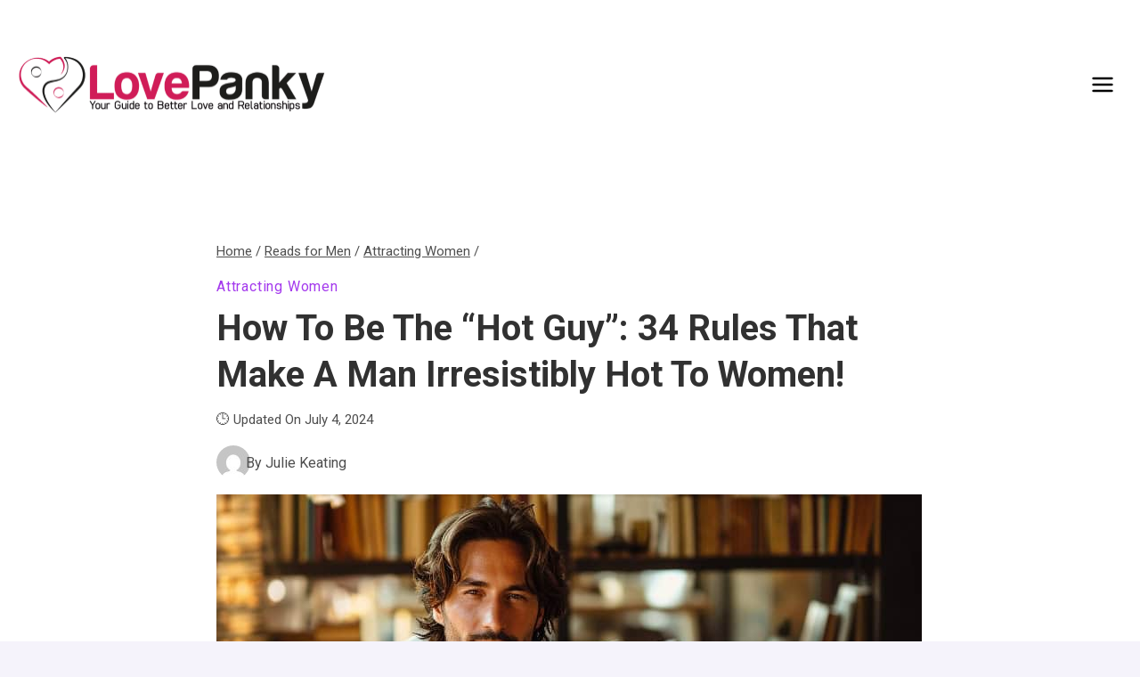

--- FILE ---
content_type: text/html; charset=UTF-8
request_url: https://www.lovepanky.com/men/attracting-and-dating-women/how-to-be-the-hot-guy
body_size: 45675
content:
<!doctype html>
<html lang="en-US" class="no-js" itemtype="https://schema.org/Blog" itemscope>
<head>
	<meta charset="UTF-8">
	<meta name="viewport" content="width=device-width, initial-scale=1, minimum-scale=1">
	<meta name='robots' content='index, follow, max-image-preview:large, max-snippet:-1, max-video-preview:-1' />
<link rel="preload" as="image" href="https://www.lovepanky.com/wp-content/uploads/2024/05/how-to-be-a-hot-guy.jpg" fetchpriority="high">
<link rel="preload" as="style" href="https://www.lovepanky.com/wp-content/themes/lovepanky-child/style.css">

	<!-- This site is optimized with the Yoast SEO Premium plugin v21.6 (Yoast SEO v26.6) - https://yoast.com/wordpress/plugins/seo/ -->
	<title>How to Be the &quot;Hot Guy&quot;: 34 Rules that Make a Man Irresistibly Hot to Women!</title>
<style>.flying-press-lazy-bg{background-image:none!important;}</style>
<link rel='preload' href='https://www.lovepanky.com/wp-content/uploads/2025/07/cropped-LovePanky-Logo-JPG-700px-1.png' as='image' imagesrcset='https://www.lovepanky.com/wp-content/uploads/2025/07/cropped-LovePanky-Logo-JPG-700px-1.png 700w, https://www.lovepanky.com/wp-content/uploads/2025/07/cropped-LovePanky-Logo-JPG-700px-1-300x57.png 300w' imagesizes='(max-width: 700px) 100vw, 700px'/>
<link rel='preload' href='https://secure.gravatar.com/avatar/965415909732f4b23d9eb4b93da7c0a3d0ca21aceaa49dc0f3a51f17ef2416df?s=38&#038;d=mm&#038;r=g' as='image' imagesrcset='https://secure.gravatar.com/avatar/965415909732f4b23d9eb4b93da7c0a3d0ca21aceaa49dc0f3a51f17ef2416df?s=76&#038;d=mm&#038;r=g 2x' imagesizes=''/>
<link rel='preload' href='https://www.lovepanky.com/wp-content/uploads/2024/05/how-to-be-a-hot-guy.jpg' as='image' imagesrcset='https://www.lovepanky.com/wp-content/uploads/2024/05/how-to-be-a-hot-guy.jpg 792w, https://www.lovepanky.com/wp-content/uploads/2024/05/how-to-be-a-hot-guy-300x173.jpg 300w, https://www.lovepanky.com/wp-content/uploads/2024/05/how-to-be-a-hot-guy-768x442.jpg 768w' imagesizes='(max-width: 792px) 100vw, 792px'/>
<link rel='preload' href='https://www.lovepanky.com/wp-content/cache/flying-press/KFO7CnqEu92Fr1ME7kSn66aGLdTylUAMa3yUBHMdazQ.woff2' as='font' type='font/woff2' fetchpriority='high' crossorigin='anonymous'><link rel='preload' href='https://www.lovepanky.com/wp-content/cache/flying-press/KFO7CnqEu92Fr1ME7kSn66aGLdTylUAMaxKUBHMdazTgWw.woff2' as='font' type='font/woff2' fetchpriority='high' crossorigin='anonymous'><link rel='preload' href='https://www.lovepanky.com/wp-content/cache/flying-press/KFO7CnqEu92Fr1ME7kSn66aGLdTylUAMawCUBHMdazTgWw.woff2' as='font' type='font/woff2' fetchpriority='high' crossorigin='anonymous'>
<style id="flying-press-css">/*! normalize.css v8.0.1 | MIT License | github.com/necolas/normalize.css */
html{-webkit-text-size-adjust:100%;line-height:1.15}body{margin:0}main{min-width:0;display:block}h1{margin:.67em 0;font-size:2em}a{background-color:#fff0}b,strong{font-weight:700}img{border-style:none}button,input,optgroup,select,textarea{margin:0;font-size:100%}button,input{overflow:visible}button,select{text-transform:none}button,[type=button],[type=reset],[type=submit]{-webkit-appearance:button}[type=checkbox],[type=radio]{box-sizing:border-box;padding:0}[type=number]::-webkit-inner-spin-button,[type=number]::-webkit-outer-spin-button{height:auto}[type=search]{-webkit-appearance:textfield;outline-offset:-2px}[type=search]::-webkit-search-decoration{-webkit-appearance:none}::-webkit-file-upload-button{-webkit-appearance:button;font:inherit}:root{--global-gray-400:#cbd5e0;--global-gray-500:#a0aec0;--global-xs-spacing:1em;--global-sm-spacing:1.5rem;--global-md-spacing:2rem;--global-lg-spacing:2.5em;--global-xl-spacing:3.5em;--global-xxl-spacing:5rem;--global-edge-spacing:1.5rem;--global-boxed-spacing:2rem;--global-font-size-small:clamp(.8rem,.73rem + .217vw,.9rem);--global-font-size-medium:clamp(1.1rem,.995rem + .326vw,1.25rem);--global-font-size-large:clamp(1.75rem,1.576rem + .543vw,2rem);--global-font-size-larger:clamp(2rem,1.6rem + 1vw,2.5rem);--global-font-size-xxlarge:clamp(2.25rem,1.728rem + 1.63vw,3rem)}h1,h2,h3,h4,h5,h6{margin:0;padding:0}h1 a,h2 a,h3 a,h4 a,h5 a,h6 a{color:inherit;text-decoration:none}html{box-sizing:border-box}*,:before,:after{box-sizing:inherit}ul,ol{margin:0 0 1.5em 1.5em;padding:0}ul{list-style:outside}li>ul,li>ol{margin-bottom:0;margin-left:1.5em}img{max-width:100%;height:auto;display:block}figure{margin:.5em 0}a{color:var(--global-palette-highlight);transition:all .1s linear}a:hover,a:focus,a:active{color:var(--global-palette-highlight-alt)}a:hover,a:active{outline:0}.inner-link-style-normal a:not(.button),.widget-area.inner-link-style-normal a:not(.button){text-decoration:underline}.link-style-no-underline .entry-content p>a,.link-style-no-underline .entry-content strong>a,.link-style-no-underline .entry-content em>a,.link-style-no-underline .entry-content>ul a,.link-style-no-underline .entry-content a,.link-style-no-underline .entry-content p>a:hover,.link-style-no-underline .entry-content strong>a:hover,.link-style-no-underline .entry-content em>a:hover,.link-style-no-underline .entry-content>ul a:hover,.link-style-no-underline .entry-content a:hover{text-decoration:none}.screen-reader-text{clip:rect(1px,1px,1px,1px);width:1px;height:1px;overflow:hidden;word-wrap:normal!important;position:absolute!important}.screen-reader-text:focus{color:#21759b;z-index:100000;background-color:#f1f1f1;border-radius:3px;width:auto;height:auto;padding:15px 23px 14px;font-size:.875rem;font-weight:700;line-height:normal;text-decoration:none;display:block;top:5px;left:5px;box-shadow:0 0 2px 2px #0009;clip:auto!important}:where(html:not(.no-js)) .hide-focus-outline :focus,#primary[tabindex="-1"]:focus{outline:0}input[type=text],input[type=email],input[type=url],input[type=password],input[type=search],input[type=number],input[type=tel],input[type=range],input[type=date],input[type=month],input[type=week],input[type=time],input[type=datetime],input[type=datetime-local],input[type=color],textarea{-webkit-appearance:none;color:var(--global-palette5);border:1px solid var(--global-gray-400);background:var(--global-palette9);border-radius:3px;max-width:100%;padding:.4em .5em;box-shadow:0 0 0 -7px #fff0}::-moz-placeholder{color:var(--global-palette6);opacity:1}::placeholder{color:var(--global-palette6)}input[type=text]:focus,input[type=email]:focus,input[type=url]:focus,input[type=password]:focus,input[type=search]:focus,input[type=number]:focus,input[type=tel]:focus,input[type=range]:focus,input[type=date]:focus,input[type=month]:focus,input[type=week]:focus,input[type=time]:focus,input[type=datetime]:focus,input[type=datetime-local]:focus,input[type=color]:focus,textarea:focus{color:var(--global-palette3);border-color:var(--global-palette6);outline:0;box-shadow:0 5px 15px -7px #0000001a}.search-form{position:relative}.search-form input[type=search],.search-form input.search-field{width:100%;padding-right:60px}.search-form .search-submit[type=submit]{color:#fff0;z-index:2;width:50px;box-shadow:none;background:#fff0;border:0;border-radius:0;padding:8px 12px 7px;position:absolute;top:0;bottom:0;right:0;overflow:hidden}.search-form .search-submit[type=submit]:hover,.search-form .search-submit[type=submit]:focus{color:#fff0;box-shadow:none;background:#fff0}.search-form .kadence-search-icon-wrap{text-align:center;z-index:3;cursor:pointer;pointer-events:none;width:50px;height:100%;color:var(--global-palette6);text-shadow:none;background:0 0;justify-content:center;align-items:center;padding:0;display:flex;position:absolute;top:0;right:0}.search-form .search-submit[type=submit]:hover~.kadence-search-icon-wrap{color:var(--global-palette4)}button,.button,.wp-block-button__link,.wp-element-button,input[type=button],input[type=reset],input[type=submit]{background:var(--global-palette-btn-bg);color:var(--global-palette-btn);cursor:pointer;border:0;border-radius:3px;padding:.4em 1em;font-family:inherit;font-size:1.125rem;line-height:1.6;text-decoration:none;transition:all .2s;display:inline-block;box-shadow:0 0 0 -7px #fff0}button:visited,.button:visited,.wp-block-button__link:visited,.wp-element-button:visited,input[type=button]:visited,input[type=reset]:visited,input[type=submit]:visited{background:var(--global-palette-btn-bg);color:var(--global-palette-btn)}button:hover,button:focus,button:active,.button:hover,.button:focus,.button:active,.wp-block-button__link:hover,.wp-block-button__link:focus,.wp-block-button__link:active,.wp-element-button:hover,.wp-element-button:focus,.wp-element-button:active,input[type=button]:hover,input[type=button]:focus,input[type=button]:active,input[type=reset]:hover,input[type=reset]:focus,input[type=reset]:active,input[type=submit]:hover,input[type=submit]:focus,input[type=submit]:active{color:var(--global-palette-btn-hover);background:var(--global-palette-btn-bg-hover);box-shadow:0 15px 25px -7px #0000001a}button:disabled,button.disabled,.button:disabled,.button.disabled,.wp-block-button__link:disabled,.wp-block-button__link.disabled,.wp-element-button:disabled,.wp-element-button.disabled,input[type=button]:disabled,input[type=button].disabled,input[type=reset]:disabled,input[type=reset].disabled,input[type=submit]:disabled,input[type=submit].disabled{cursor:not-allowed;opacity:.5}.kadence-svg-iconset{align-self:center;display:inline-flex}.kadence-svg-iconset svg{width:1em;height:1em}.kadence-svg-iconset.svg-baseline svg{position:relative;top:.125em}.kt-clear:before,.kt-clear:after{content:" ";display:table}.kt-clear:after{clear:both}.content-area{margin:var(--global-xxl-spacing)0}.entry-content{word-break:break-word}.site-container,.site-header-row-layout-contained,.site-footer-row-layout-contained,.entry-hero-layout-contained,.alignfull>.wp-block-cover__inner-container,.alignwide>.wp-block-cover__inner-container{padding:0 var(--global-content-edge-padding);margin:0 auto}.content-bg{background:#fff}.content-style-unboxed .entry:not(.loop-entry)>.entry-content-wrap{padding:0}.content-style-unboxed .content-bg:not(.loop-entry){background:#fff0}.content-style-unboxed .entry:not(.loop-entry){box-shadow:none;border-radius:0}#kt-scroll-up-reader,#kt-scroll-up{opacity:0;z-index:1000;cursor:pointer;transition:all .2s;display:flex;position:fixed;transform:translateY(40px)}#kt-scroll-up-reader *,#kt-scroll-up *{pointer-events:none}.scroll-up-style-filled{color:var(--global-palette9);background:var(--global-palette4)}.scroll-up-style-filled:hover{color:var(--global-palette9)}#kt-scroll-up-reader{transition:all;transform:translateY(0)}#kt-scroll-up-reader:not(:focus){clip:rect(1px,1px,1px,1px);width:1px;height:1px;overflow:hidden;word-wrap:normal!important}#kt-scroll-up-reader:focus{opacity:1;box-shadow:none;z-index:1001;transform:translateY(0)}@media screen and (width<=719px){.vs-sm-false{display:none!important}}#wrapper{overflow:clip}body.footer-on-bottom #wrapper{flex-direction:column;min-height:100vh;display:flex}body.footer-on-bottom #inner-wrap{flex:1 0 auto}.site-branding{max-height:inherit}.site-branding a.brand{color:inherit;max-height:inherit;flex-direction:row;align-items:center;gap:1em;text-decoration:none;display:flex}.site-branding a.brand img{display:block}.header-navigation ul ul.sub-menu,.header-navigation ul ul.submenu{z-index:1000;background:#fff;flex-direction:column;margin-left:0;display:none;position:absolute;top:100%;box-shadow:0 2px 13px #0000001a}body:not(.hide-focus-outline) .header-navigation li.menu-item--has-toggle>a:focus .dropdown-nav-toggle{opacity:.2}.header-navigation ul ul.sub-menu>li:last-child,.header-navigation ul ul.submenu>li:last-child{border-bottom:0}.header-navigation[class*=header-navigation-dropdown-animation-fade] ul ul.sub-menu,.header-navigation[class*=header-navigation-dropdown-animation-fade] ul ul.submenu{opacity:0;visibility:hidden;clip:rect(1px,1px,1px,1px);height:1px;transition:all .2s;display:block;overflow:hidden;transform:translate(0,0)}.header-navigation[class*=header-navigation-dropdown-animation-fade]:not(.click-to-open) ul li.menu-item--toggled-on>ul,.header-navigation[class*=header-navigation-dropdown-animation-fade]:not(.click-to-open) ul li:hover>ul,.header-navigation[class*=header-navigation-dropdown-animation-fade]:not(.click-to-open) ul li:not(.menu-item--has-toggle):focus>ul{opacity:1;visibility:visible;clip:auto;height:auto;overflow:visible;transform:translate(0,0)}.header-navigation.header-navigation-dropdown-animation-fade-down ul ul.sub-menu,.header-navigation.header-navigation-dropdown-animation-fade-down ul ul.submenu{transform:translateY(-10px)}.wp-site-blocks .nav--toggle-sub .dropdown-nav-special-toggle{pointer-events:none;border-radius:0;width:.9em;height:auto;display:block;inset:0 .7em 0 auto;overflow:hidden;box-shadow:none!important;background:0 0!important;border:0!important;margin:0 -.1em 0 0!important;padding:0!important;position:absolute!important}.wp-site-blocks .nav--toggle-sub .sub-menu .dropdown-nav-special-toggle{width:2.6em;right:0;margin:0!important}.nav--toggle-sub .dropdown-nav-special-toggle:focus{z-index:10}.nav--toggle-sub .dropdown-nav-toggle{width:.7em;height:.7em;font-size:inherit;width:.9em;height:.9em;font-size:.9em;line-height:inherit;background:0 0;border:none;border-radius:0;margin:0;padding:0;transition:opacity .2s;display:inline-flex;position:absolute;top:50%;right:0;overflow:visible;transform:translateY(-50%)}.nav--toggle-sub ul ul .dropdown-nav-toggle{right:.2em}.nav--toggle-sub ul ul .dropdown-nav-toggle .kadence-svg-iconset{transform:rotate(-90deg)}.nav--toggle-sub li.menu-item-has-children{position:relative}.nav-drop-title-wrap{padding-right:1em;display:block;position:relative}.nav--toggle-sub li.menu-item--toggled-on>ul,.nav--toggle-sub li:not(.menu-item--has-toggle):focus>ul,.nav--toggle-sub.click-to-open li.menu-item--has-toggle>ul.opened,.nav--toggle-sub:not(.click-to-open) li:hover>ul,.nav--toggle-sub li:not(.menu-item--has-toggle):focus-within>ul{display:block}@media (hover:none){.wp-site-blocks .nav--toggle-sub .menu-item--has-toggle:not(.menu-item--toggled-on) .dropdown-nav-special-toggle{pointer-events:all;width:100%;left:0;margin-right:0!important;right:0!important}.wp-site-blocks .nav--toggle-sub .menu-item--has-toggle:not(.menu-item--toggled-on)>a{pointer-events:none}}.header-navigation[class*=header-navigation-style-underline] .header-menu-container>ul>li>a{position:relative}.header-navigation[class*=header-navigation-style-underline] .header-menu-container>ul>li>a:after{content:"";background:currentColor;width:100%;height:2px;transition:transform .2s ease-in-out,color ease-in-out;position:absolute;bottom:0;right:50%;transform:scale(0)translate(-50%)}.header-navigation[class*=header-navigation-style-underline] .header-menu-container>ul>li>a:hover:after{transform:scale(1)translate(50%)}.header-menu-container,.header-navigation{display:flex}.header-navigation li.menu-item>a{width:100%;color:var(--global-palette4);text-decoration:none;transition:all .2s ease-in-out;display:block;transform:translate(0,0)}.header-navigation li.menu-item>a:focus,.header-navigation li.menu-item>a:hover{color:var(--global-palette-highlight)}.header-navigation ul.sub-menu,.header-navigation ul.submenu{margin:0;padding:0;list-style:none;display:block}.header-navigation ul li.menu-item>a{padding:.6em .5em}.header-navigation ul ul li.menu-item>a{width:200px;padding:1em}.header-navigation ul ul ul.sub-menu,.header-navigation ul ul ul.submenu{min-height:100%;top:0;left:100%;right:auto}.header-navigation .menu{flex-wrap:wrap;justify-content:center;align-items:center;margin:0;padding:0;list-style:none;display:flex}.menu-toggle-open{box-shadow:none;background:0 0;align-items:center;display:flex}.menu-toggle-open .menu-toggle-icon{display:flex}.menu-toggle-open:focus,.menu-toggle-open:hover{box-shadow:none;background:0 0;border-color:currentColor}.menu-toggle-open.menu-toggle-style-default{border:0}.wp-site-blocks .menu-toggle-open{box-shadow:none}.mobile-navigation{width:100%}.mobile-navigation a{width:100%;padding:.6em .5em;text-decoration:none;display:block}.mobile-navigation ul{margin:0;padding:0;list-style:none;display:block}.drawer-nav-drop-wrap{display:flex;position:relative}.drawer-nav-drop-wrap a{color:inherit}.drawer-nav-drop-wrap .drawer-sub-toggle{color:inherit;box-shadow:none;background:0 0;border:0;border-radius:0;padding:.5em .7em;line-height:normal;display:flex}.drawer-nav-drop-wrap .drawer-sub-toggle[aria-expanded=true] svg{transform:rotate(180deg)}.mobile-navigation ul ul{padding-left:1em;transition:all .2s ease-in-out}.mobile-navigation ul.has-collapse-sub-nav ul.sub-menu{display:none}body[class*=amp-mode-] .mobile-navigation ul ul{display:block}.mobile-navigation ul ul ul ul ul ul{padding-left:0}.popup-drawer{z-index:100000;transition:opacity .25s ease-in,left 0s .25s,right 0s .25s;display:none;position:fixed;inset:0 99999rem 0 -99999rem}.popup-drawer .drawer-overlay{opacity:0;background-color:#0006;transition:opacity .2s ease-in-out;position:fixed;inset:0}.popup-drawer .drawer-inner{color:#fff;opacity:0;background:#090c10;flex-direction:column;width:100%;max-width:90%;transition:transform .3s cubic-bezier(.77,.2,.05,1),opacity .25s cubic-bezier(.77,.2,.05,1);display:flex;position:fixed;top:0;bottom:0;right:0;overflow:auto;transform:translate(100%);box-shadow:0 0 2rem #0000001a}.popup-drawer .drawer-header{justify-content:flex-end;min-height:calc(1.2em + 24px);padding:0 1.5em;display:flex}.popup-drawer .drawer-header .drawer-toggle{color:inherit;box-shadow:none;background:0 0;border:0;border-radius:0;padding:.6em .15em;font-size:24px;line-height:1;display:flex}.popup-drawer .drawer-header .drawer-toggle:hover{box-shadow:none}.popup-drawer .drawer-content{padding:0 1.5em 1.5em}.popup-drawer .drawer-header .drawer-toggle{box-sizing:content-box;width:1em;height:1em;font-size:24px;position:relative}.drawer-toggle .toggle-close-bar{transform-origin:50%;opacity:0;background:currentColor;border-radius:.08em;width:.75em;height:.08em;margin-top:-.04em;margin-left:-.375em;transition:transform .3s cubic-bezier(.77,.2,.05,1) .2s,opacity .3s cubic-bezier(.77,.2,.05,1) .2s;position:absolute;top:50%;left:50%;transform:rotate(45deg)translate(-50%)}.drawer-toggle .toggle-close-bar:last-child{transform:rotate(-45deg)translate(50%)}.popup-drawer .drawer-content.content-valign-middle{flex-direction:column;justify-content:safe center;min-height:calc(100% + -1.2em - 24px);padding-bottom:calc(1.2em + 24px);display:flex;overflow:auto}.popup-drawer .drawer-content.content-align-center{text-align:center}.popup-drawer .drawer-content.content-align-center .site-header-item{justify-content:center}.popup-drawer .drawer-content.content-align-right{text-align:right}.popup-drawer .drawer-content.content-align-right .site-header-item{justify-content:flex-end}body[class*=showing-popup-drawer-]{overflow:hidden}#main-header{display:none}#masthead{z-index:11;position:relative}@media screen and (width>=1025px){#main-header{display:block}#mobile-header{display:none}}.site-header-row{grid-template-columns:auto auto;display:grid}.site-header-row.site-header-row-center-column{grid-template-columns:1fr auto 1fr}.site-header-row.site-header-row-only-center-column{justify-content:center;display:flex}.site-header-row.site-header-row-only-center-column .site-header-section-center{flex-grow:1}.site-header-section{max-height:inherit;display:flex}.site-header-item{max-height:inherit;align-items:center;margin-right:10px;display:flex}.site-header-section>.site-header-item:last-child{margin-right:0}.drawer-content .site-header-item{margin-bottom:10px;margin-right:0}.drawer-content .site-header-item:last-child{margin-bottom:0}.site-header-section-right{justify-content:flex-end}.site-header-section-center{justify-content:center}.site-header-section-left-center{flex-grow:1;justify-content:flex-end}.site-header-section-right-center{flex-grow:1;justify-content:flex-start}.element-social-inner-wrap{flex-wrap:wrap;align-items:center;gap:.3em;display:flex}a.social-button{width:2em;height:2em;color:var(--global-palette4);background:var(--global-palette7);border-radius:3px;justify-content:center;align-items:center;margin:0;text-decoration:none;transition:all .2s ease-in-out;display:inline-flex}a.social-button:hover{color:var(--global-palette-btn);background:var(--global-palette-btn-bg)}.search-toggle-open{box-shadow:none;background:0 0;align-items:center;padding:.5em;display:flex}.search-toggle-open .search-toggle-icon{display:flex}.search-toggle-open .search-toggle-icon svg.kadence-svg-icon{position:relative;top:-.05em}.search-toggle-open:focus,.search-toggle-open:hover{box-shadow:none;background:0 0;border-color:currentColor}.search-toggle-open.search-toggle-style-default{border:0}.popup-drawer-layout-fullwidth .drawer-inner{background:#090c10f7;max-width:none;transition:transform ease-in,opacity .2s ease-in}.popup-drawer-layout-fullwidth .drawer-inner .drawer-overlay{background-color:#fff0}#search-drawer .drawer-inner .drawer-header{z-index:100;position:relative}#search-drawer .drawer-inner .drawer-content{justify-content:center;align-items:center;padding:2em;display:flex;position:absolute;inset:0}#search-drawer .drawer-inner form{width:100%;max-width:800px;margin:0 auto;display:flex}#search-drawer .drawer-inner form label{flex-grow:2}#search-drawer .drawer-inner form ::-webkit-input-placeholder{color:currentColor;opacity:.5}#search-drawer .drawer-inner form ::placeholder{color:currentColor;opacity:.5}#search-drawer .drawer-inner form :placeholder-shown{color:currentColor;opacity:.5}#search-drawer .drawer-inner form :-ms-placeholder-shown{color:currentColor;opacity:.5}#search-drawer .drawer-inner input.search-field{width:100%;color:var(--global-palette6);background:0 0;border:1px solid;padding:.8em 80px .8em .8em;font-size:20px}#search-drawer .drawer-inner input.search-field:focus{color:#fff;box-shadow:5px 5px}#search-drawer .drawer-inner .search-submit[type=submit]{width:70px}#search-drawer .drawer-inner .kadence-search-icon-wrap{color:var(--global-palette6);width:70px}#search-drawer .drawer-inner .search-submit[type=submit]:hover~.kadence-search-icon-wrap,#search-drawer .drawer-inner button[type=submit]:hover~.kadence-search-icon-wrap{color:#fff}.kadence-sticky-header{z-index:1;position:relative}#mobile-drawer{z-index:99999}#mobile-header .mobile-navigation>.mobile-menu-container.drawer-menu-container>ul.menu{flex-wrap:wrap;display:flex}#mobile-header .mobile-navigation:not(.drawer-navigation-parent-toggle-true) ul li.menu-item-has-children .drawer-nav-drop-wrap button,#mobile-header .mobile-navigation ul li.menu-item-has-children .drawer-nav-drop-wrap,#mobile-header .mobile-navigation ul li:not(.menu-item-has-children) a{border:0}.wp-block-image{margin-bottom:0}.widget{margin-top:0;margin-bottom:1.5em}.widget-area .widget:last-child{margin-bottom:0}.widget-area ul{padding-left:.5em}.widget-area a:where(:not(.button):not(.wp-block-button__link):not(.wp-element-button)){color:var(--global-palette3);text-decoration:none}.widget-area a:where(:not(.button):not(.wp-block-button__link):not(.wp-element-button)):hover{color:var(--global-palette-highlight);text-decoration:underline}.widget-area .widget{margin-left:0;margin-right:0}.widget li:not(.kb-table-of-content-list li){line-height:1.8}.entry{border-radius:.25rem;box-shadow:0 15px 25px -10px #0000000d}.content-wrap{position:relative}.single-content{margin:var(--global-md-spacing)0 0}.single-content address,.single-content figure,.single-content hr,.single-content p,.single-content table,.single-content pre,.single-content form,.single-content .wp-block-buttons,.single-content .wp-block-button,.single-content .wc-block-grid,.single-content .wp-block-kadence-advancedbtn,.single-content .wp-block-media-text,.single-content .wp-block-cover,.single-content .entry-content-asset,.single-content .wp-block-kadence-form,.single-content .wp-block-group,.single-content .wp-block-yoast-faq-block,.single-content .wp-block-yoast-how-to-block,.single-content .schema-faq-section,.single-content .wp-block-kadence-tableofcontents,.single-content .enlighter-default,.single-content .wp-block-kadence-iconlist,.single-content [class*=__inner-content]{margin-top:0;margin-bottom:var(--global-md-spacing)}.single-content p>img,.single-content li>img{display:inline-block}.single-content h1,.single-content h2,.single-content h3,.single-content h4,.single-content h5,.single-content h6{margin:1.5em 0 .5em}.single-content h1:first-child,.single-content h2:first-child,.single-content h3:first-child,.single-content h4:first-child,.single-content h5:first-child,.single-content h6:first-child,.single-content h1+*,.single-content h2+*,.single-content h3+*,.single-content h4+*,.single-content h5+*,.single-content h6+*{margin-top:0}.single-content ul,.single-content ol{margin:0 0 var(--global-md-spacing);padding-left:2em}.single-content li>ol,.single-content li>ul{margin:0}.single-content address:last-child,.single-content figure:last-child,.single-content hr:last-child,.single-content p:last-child,.single-content table:last-child,.single-content pre:last-child,.single-content form:last-child,.single-content .wp-block-buttons:last-child,.single-content .wp-block-button:last-child,.single-content .wp-block-kadence-advancedbtn:last-child,.single-content .wp-block-media-text:last-child,.single-content .wp-block-cover:last-child,.single-content .entry-content-asset:last-child,.single-content .wp-block-kadence-form:last-child,.single-content .wp-block-group:last-child,.single-content .wp-block-yoast-faq-block:last-child,.single-content .wp-block-yoast-how-to-block:last-child,.single-content .schema-faq-section:last-child,.single-content .wp-block-kadence-tableofcontents:last-child,.single-content .enlighter-default:last-child,.single-content .wp-block-kadence-iconlist:last-child,.single-content h1:last-child,.single-content h2:last-child,.single-content h3:last-child,.single-content h4:last-child,.single-content h5:last-child,.single-content h6:last-child,.single-content ul:last-child,.single-content ol:last-child{margin-bottom:0}.single-content .wp-block-image{margin-top:0;margin-bottom:0}.single-content .wp-block-image figure{margin-bottom:var(--global-md-spacing)}.single-content .wp-block-image:last-child figure{margin-bottom:0}.single-content figure.wp-block-image{margin-bottom:var(--global-md-spacing)}.single-content figure.wp-block-image:last-child{margin-bottom:0}.entry-content:after{clear:both;content:"";display:table}.wp-site-blocks .post-thumbnail{height:0;padding-bottom:66.67%;display:block;position:relative;overflow:hidden}.wp-site-blocks .post-thumbnail .post-thumbnail-inner{position:absolute;inset:0}.wp-site-blocks .post-thumbnail img{-o-object-fit:cover;object-fit:cover;flex:1}.wp-site-blocks .post-thumbnail:not(.kadence-thumbnail-ratio-inherit) img{width:100%;height:100%}.kadence-breadcrumbs{color:var(--global-palette5);margin:1em 0;font-size:85%}.kadence-breadcrumbs a{color:inherit}.kadence-breadcrumbs p{margin:0}.entry-content-wrap .entry-header .kadence-breadcrumbs:first-child{margin-top:0}.entry-meta{flex-wrap:wrap;margin:1em 0;font-size:80%;display:flex}.entry-meta>*{flex-wrap:wrap;align-items:center;display:inline-flex}.entry-meta a{color:inherit;text-decoration:none}.entry-meta .author-avatar{width:25px;height:25px;margin-right:.5rem;display:inline-block;position:relative}.entry-meta .author-avatar img{border-radius:50%;position:absolute;inset:0}.entry-meta>:after{content:"";opacity:.8;vertical-align:.1875em;background-color:currentColor;border-radius:9999px;width:.25rem;height:.25rem;margin-left:.5rem;margin-right:.5rem;display:inline-block}.entry-meta>:last-child:after{display:none}.entry-meta-divider-customicon.entry-meta>*>.kadence-svg-iconset{margin-left:.8em;margin-right:.3em}.entry-meta-divider-customicon.entry-meta>:after{display:none}.entry-taxonomies{letter-spacing:.05em;text-transform:uppercase;margin-bottom:.5em;font-size:70%}.entry-taxonomies a{font-weight:700;text-decoration:none}.title-align-left{text-align:left}.title-align-left .entry-meta{justify-content:flex-start}.entry-header{margin-bottom:1em}.post-navigation-wrap.entry-content-wrap,.post-navigation-wrap .post-navigation,.entry-author.entry-content-wrap{border-radius:0;margin-top:0;margin-bottom:0}.entry-title{word-wrap:break-word}.entry-author-profile{padding-left:100px;position:relative}.entry-author{margin:var(--global-lg-spacing)auto}.entry-author-avatar{position:absolute;left:0}.entry-author-name{font-size:120%}.entry-author-name a{color:inherit;text-decoration:none}.entry-author-profile p{margin:1em 0}.entry-author-style-center{padding-bottom:var(--global-md-spacing);border-bottom:1px solid var(--global-gray-500)}.entry-author-style-center .entry-author-profile{text-align:center;padding-left:0}.entry-author-style-center .entry-author-avatar{margin-bottom:.5em;position:relative}.entry-author-style-center .entry-author-avatar img{z-index:2;box-sizing:content-box;border-radius:50%;margin:0 auto;position:relative}.entry-author-style-center .entry-author-avatar:before{content:"";background:var(--global-gray-500);width:calc(50% - 60px);height:1px;margin-top:-1px;position:absolute;top:50%;left:0}.entry-author-style-center .entry-author-avatar:after{content:"";background:var(--global-gray-500);width:calc(50% - 60px);height:1px;margin-top:-1px;position:absolute;top:50%;right:0}@media screen and (width>=767px){.entry-author-style-center .entry-author-profile .entry-author-description{max-width:70%;margin-left:auto;margin-right:auto}}@-webkit-keyframes splide-loading{0%{-webkit-transform:rotate(0);transform:rotate(0)}}@keyframes splide-loading{0%{-webkit-transform:rotate(0);transform:rotate(0)}}@media print{.site-footer-row{grid-template-columns:repeat(2,minmax(0,1fr));display:grid}.site-footer-row.site-footer-row-columns-2.site-footer-row-column-layout-right-golden{grid-template-columns:minmax(0,1fr) minmax(0,2fr)}.site-footer-row.site-footer-row-columns-3{grid-template-columns:minmax(0,1fr) minmax(0,1fr) minmax(0,1fr)}@media screen and (width>=720px) and (width<=1024px){.site-footer-row-container-inner .site-footer-row.site-footer-row-tablet-column-layout-default,.site-footer-row-container-inner .site-footer-row.site-footer-row-tablet-column-layout-row{grid-template-columns:minmax(0,1fr)}}@media screen and (width<=719px){.site-footer-row-container-inner .site-footer-row.site-footer-row-mobile-column-layout-default,.site-footer-row-container-inner .site-footer-row.site-footer-row-mobile-column-layout-row{grid-template-columns:minmax(0,1fr)}}.site-footer-section{max-height:inherit;display:flex}.footer-widget-area{flex:1;min-width:0;display:flex}.ft-ro-dir-row .footer-section-inner-items-2 .footer-widget-area{flex:unset;margin-left:30px}.ft-ro-dir-row .footer-section-inner-items-2 .footer-widget-area:first-child{margin-left:0}.footer-widget-area>*{flex:1;min-width:0}.footer-widget-area.content-valign-middle{align-items:center}.footer-widget-area.content-valign-top{align-items:flex-start}.footer-widget-area.content-align-center{text-align:center}.footer-widget-area.content-align-center .footer-navigation{justify-content:center}.footer-widget-area.content-align-center .widget_media_image img{margin:0 auto}.footer-widget-area.content-align-center .footer-social-inner-wrap{justify-content:center}.footer-widget-area.content-align-right{text-align:right}.footer-widget-area.content-align-right .footer-navigation,.footer-widget-area.content-align-right .footer-navigation .menu,.footer-widget-area.content-align-right .footer-social-inner-wrap{justify-content:flex-end}.footer-widget-area.content-align-right .widget_media_image img{margin:0 0 0 auto}.footer-widget-area.content-align-left{text-align:left}.footer-widget-area.content-align-left .footer-navigation,.footer-widget-area.content-align-left .footer-navigation .menu,.footer-widget-area.content-align-left .footer-social-inner-wrap{justify-content:flex-start}@media screen and (width<=1024px){.ft-ro-dir-row .footer-section-inner-items-2 .footer-widget-area.content-tablet-align-center:first-child{margin-left:auto}.ft-ro-dir-row .footer-section-inner-items-2 .footer-widget-area.content-tablet-align-center:first-child~.footer-widget-area:last-child{margin-right:auto}.footer-widget-area.content-tablet-align-center{text-align:center}.footer-widget-area.content-tablet-align-center .footer-navigation,.footer-widget-area.content-tablet-align-center .footer-navigation .menu,.footer-widget-area.content-tablet-align-center .footer-social-inner-wrap{justify-content:center}.footer-widget-area.content-tablet-align-center .widget_media_image img{margin:0 auto}}@media screen and (width<=719px){.footer-widget-area.content-mobile-align-center{text-align:center}.footer-widget-area.content-mobile-align-center .footer-navigation,.footer-widget-area.content-mobile-align-center .footer-navigation .menu,.footer-widget-area.content-mobile-align-center .footer-social-inner-wrap{justify-content:center}.footer-widget-area.content-mobile-align-center .widget_media_image img{margin:0 auto}}.footer-navigation,.footer-menu-container{display:flex}.footer-navigation a{width:100%;color:var(--global-palette4);text-decoration:none;transition:all .2s ease-in-out;display:block}.footer-navigation a:hover,.footer-navigation a:focus{color:var(--global-palette-highlight)}.footer-navigation ul{margin:0;padding:0;list-style:none;display:block}.footer-navigation ul li a{padding:.6em .5em}.footer-navigation .menu{flex-wrap:wrap;justify-content:center;display:flex}.site-footer-wrap .footer-navigation .footer-menu-container>ul li a:hover{text-decoration:none}.site-footer-wrap .social-button{color:var(--global-palette4);background:var(--global-palette7)}.site-footer-wrap .social-button:hover{color:var(--global-palette-btn);background:var(--global-palette-btn-bg);text-decoration:none}.site-footer-section{position:relative}.site-footer-section:not(:last-child):after{content:"";width:0;height:auto;position:absolute;top:0;bottom:0;right:-15px;-webkit-transform:translate(50%);transform:translate(50%)}.footer-html{margin:1em 0}.footer-html p:last-child{margin-bottom:0}.footer-html p:first-child{margin-top:0}}body,.entry-content,p,span,div,a,button,input,textarea,select,h1,h2,h3,h4,h5,h6{font-family:Roboto,-apple-system,BlinkMacSystemFont,Segoe UI,sans-serif!important}.author-avatar-img,.entry-meta-flex .author-avatar img,.entry-meta-flex .author-avatar-img{object-fit:cover!important;border-radius:50%!important;width:38px!important;min-width:38px!important;max-width:38px!important;height:38px!important;min-height:38px!important;max-height:38px!important;display:inline-block!important}.entry-meta-left,.entry-meta-flex .author-avatar{flex-shrink:0!important}@media (width<=600px){.entry-meta-flex .author-avatar,.entry-meta-flex .author-avatar-img{width:38px!important;min-width:38px!important;max-width:38px!important;height:38px!important;min-height:38px!important;max-height:38px!important}}.entry-meta-flex .author-avatar,.entry-meta-flex .author-name{align-items:center;height:38px;line-height:38px;display:flex}.entry-meta-flex .author-name{font-size:1rem;position:relative;top:1px}.single .lwptoc_items>.lwptoc_itemWrap>.lwptoc_item:first-child{display:none!important}.lwptoc_item_label{font-weight:600}.lwptoc_item{margin-bottom:.5em}.lwptoc_i,.lwptoc_items,.lwptoc_itemWrap{margin-left:0!important;padding-left:0!important}.lwptoc_i{box-sizing:border-box;width:100%;max-width:none}.entry-author-avatar img.avatar{object-fit:cover!important;border-radius:50%!important;width:120px!important;min-width:120px!important;max-width:120px!important;height:120px!important;min-height:120px!important;max-height:120px!important;margin:0 auto!important;display:block!important}@media (width<=600px){.entry-author-avatar img.avatar{width:120px!important;min-width:120px!important;max-width:120px!important;height:120px!important;min-height:120px!important;max-height:120px!important}}@keyframes fadeInUp{}.lwptoc_i{background:linear-gradient(135deg,#f5f3fb 0%,#faf8f6 100%)!important;border:none!important;border-radius:15px!important;margin:2rem 0!important;padding:2rem!important;box-shadow:0 6px 25px #00000026!important}.lwptoc_title{color:#020202!important;margin:0 0 1.5rem!important;padding:0!important;font-size:1.5rem!important;font-weight:600!important}.lwptoc_items{margin:0!important;padding:0!important;list-style:none!important}.lwptoc_item{margin:1.38rem 0!important;padding:0!important;line-height:1.6!important}.lwptoc_item a,.lwptoc_item_label{color:#a43aed!important;font-weight:400!important;line-height:1.3!important;text-decoration:none!important;transition:all .3s!important}.lwptoc_item,.lwptoc_item a,.lwptoc_item_label,.lwptoc_item span{line-height:1.3!important}.lwptoc_item a:hover,.lwptoc_item_label:hover{color:#db48e7!important;font-weight:600!important;text-decoration:none!important}.lwptoc_item .lwptoc_item{margin:.5rem 0!important;font-size:.95rem!important}@media (width<=768px){.lwptoc_i{margin:1.5rem 0!important;padding:1.5rem!important}.lwptoc_title{font-size:1.3rem!important}}.entry-author-meta-container{width:100%!important;display:block!important}.entry-date-wrapper{line-height:1.3;width:100%!important;margin-bottom:1.25em!important;display:block!important}.entry-date{line-height:1.3}.entry-meta-flex{flex-wrap:nowrap;align-items:center;gap:.5em;width:100%!important;display:flex!important}.entry-meta>.entry-author-meta-container,.entry-meta.entry-meta-divider-dot>.entry-author-meta-container,.entry-meta.entry-meta-divider-slash>.entry-author-meta-container,.entry-meta.entry-meta-divider-dash>.entry-author-meta-container,.entry-meta.entry-meta-divider-vline>.entry-author-meta-container{clear:both!important;flex:0 0 100%!important;order:-1!important;width:100%!important;max-width:100%!important;margin-left:0!important;margin-right:0!important;display:block!important}.entry-meta>.entry-author-meta-container:after{content:none!important;display:none!important}.entry-meta .entry-author-meta-container{clear:both!important;flex:0 0 100%!important;width:100%!important;max-width:100%!important;display:block!important}.entry-meta .entry-date-wrapper{line-height:1.3;clear:both!important;flex:0 0 100%!important;width:100%!important;max-width:100%!important;margin-bottom:1.25em!important;display:block!important}.entry-meta .entry-meta-flex{flex-wrap:nowrap;align-items:center;gap:.5em;clear:both!important;flex:0 0 100%!important;width:100%!important;max-width:100%!important;display:flex!important}body .entry-meta.entry-meta-divider-dot>.entry-author-meta-container,body .entry-meta.entry-meta-divider-slash>.entry-author-meta-container,body .entry-meta.entry-meta-divider-dash>.entry-author-meta-container,body .entry-meta.entry-meta-divider-vline>.entry-author-meta-container,body .entry-meta>.entry-author-meta-container{clear:both!important;flex:0 0 100%!important;order:-999!important;width:100%!important;min-width:100%!important;max-width:100%!important;margin-left:0!important;margin-right:0!important;display:block!important}.author-avatar{flex-shrink:0;align-items:center;margin-right:.5em;display:flex}.author-meta-text{flex-flow:row;align-items:center;gap:.5em;min-width:0;display:flex}.author-name{white-space:nowrap;line-height:1.3}@media (width<=600px){h1.entry-title,.entry-title{font-family:-apple-system,BlinkMacSystemFont,Segoe UI,Arial,sans-serif!important;font-weight:700!important}}@media (width>=601px){.entry-meta-flex{min-height:3.5em}}.footer-links-row{flex-wrap:wrap;justify-content:center;align-items:center;margin-top:.5em;display:flex}.footer-links-row a.footer-link{vertical-align:middle;white-space:nowrap;margin-right:1.2em;font-size:.95em;transition:color .2s;color:#fff!important;text-decoration:none!important}.footer-links-row a.footer-link:last-child{margin-right:0}.footer-links-row a.footer-link:hover,.footer-links-row a.footer-link:focus{color:#a43aed!important;text-decoration:none!important}@media (width<=600px){.footer-links-row a.footer-link{margin-right:.8em;font-size:.85em}}@media (width<=768px){.single .entry-title,.single h1.entry-title,.single .entry-content h1{font-size:30px!important;line-height:1.2!important}.single .entry-content h2,.single h2{color:#7a2bc7!important;font-size:22px!important;line-height:1.3!important}.single .entry-content h3,.single h3{color:#9841e5!important;font-size:20px!important;line-height:1.3!important}.single .entry-content h4,.single h4{font-size:20px!important;line-height:1.3!important}.single .entry-content h1,.single .entry-content h2,.single .entry-content h3,.single .entry-content h4,.single h1.entry-title,.single h2,.single h3,.single h4{font-family:Roboto,-apple-system,BlinkMacSystemFont,Segoe UI,sans-serif!important;font-weight:600!important}}@media (width>=769px){.single .entry-content h2,.single h2{color:#7a2bc7!important}.single .entry-content h3,.single h3{color:#9841e5!important}}.entry-content ul li a{border-radius:3px;margin:-2px -4px;padding:2px 4px;display:inline-block;position:relative;color:#a43aed!important;font-weight:500!important;text-decoration:none!important;transition:all .3s!important}.entry-content ul li a:hover,.entry-content ul li a:focus{background-color:#a43aed14;transform:translate(3px);color:#db48e7!important;font-weight:600!important}.entry-content ul li{margin-top:0;margin-bottom:1.3em!important;line-height:1.35!important}.entry-content ul li a{line-height:1.35!important}.entry-content ul{margin-left:0!important;padding-left:0!important;list-style:none!important}.entry-content ul li{padding-bottom:.2em;position:relative;padding-left:2em!important}.entry-content ul li:before{font-size:.85em;font-weight:600;line-height:1.35;transition:all .3s;position:absolute;top:0;left:0;transform:translateY(1px);content:"▶"!important;color:#a43aed!important}.entry-content ul li:hover:before{transform:translate(3px,1px);color:#db48e7!important}@media (width<=768px){.entry-content ul li{margin-bottom:1.1em!important;padding-left:1.75em!important;line-height:1.3!important}.entry-content ul li a{line-height:1.3!important}.entry-content ul li:before{font-size:.8em}}@font-face{font-display:swap;font-family:Jost;font-style:normal;font-weight:400;src:url(https://www.lovepanky.com/wp-content/cache/flying-press/92zPtBhPNqw79Ij1E865zBUv7myjJTVFNIgun_HKOEp-Cw.woff2)format("woff2");unicode-range:U+301,U+400-45F,U+490-491,U+4B0-4B1,U+2116}@font-face{font-display:swap;font-family:Jost;font-style:normal;font-weight:400;src:url(https://www.lovepanky.com/wp-content/cache/flying-press/92zPtBhPNqw79Ij1E865zBUv7myjJTVPNIgun_HKOEp-Cw.woff2)format("woff2");unicode-range:U+100-2BA,U+2BD-2C5,U+2C7-2CC,U+2CE-2D7,U+2DD-2FF,U+304,U+308,U+329,U+1D00-1DBF,U+1E00-1E9F,U+1EF2-1EFF,U+2020,U+20A0-20AB,U+20AD-20C0,U+2113,U+2C60-2C7F,U+A720-A7FF}@font-face{font-display:swap;font-family:Jost;font-style:normal;font-weight:400;src:url(https://www.lovepanky.com/wp-content/cache/flying-press/92zPtBhPNqw79Ij1E865zBUv7myjJTVBNIgun_HKOEo.woff2)format("woff2");unicode-range:U+??,U+131,U+152-153,U+2BB-2BC,U+2C6,U+2DA,U+2DC,U+304,U+308,U+329,U+2000-206F,U+20AC,U+2122,U+2191,U+2193,U+2212,U+2215,U+FEFF,U+FFFD}@font-face{font-display:swap;font-family:Roboto;font-style:normal;font-weight:400;font-stretch:100%;src:url(https://www.lovepanky.com/wp-content/cache/flying-press/KFO7CnqEu92Fr1ME7kSn66aGLdTylUAMa3GUBHMdazTgWw.woff2)format("woff2");unicode-range:U+460-52F,U+1C80-1C8A,U+20B4,U+2DE0-2DFF,U+A640-A69F,U+FE2E-FE2F}@font-face{font-display:swap;font-family:Roboto;font-style:normal;font-weight:400;font-stretch:100%;src:url(https://www.lovepanky.com/wp-content/cache/flying-press/KFO7CnqEu92Fr1ME7kSn66aGLdTylUAMa3iUBHMdazTgWw.woff2)format("woff2");unicode-range:U+301,U+400-45F,U+490-491,U+4B0-4B1,U+2116}@font-face{font-display:swap;font-family:Roboto;font-style:normal;font-weight:400;font-stretch:100%;src:url(https://www.lovepanky.com/wp-content/cache/flying-press/KFO7CnqEu92Fr1ME7kSn66aGLdTylUAMa3CUBHMdazTgWw.woff2)format("woff2");unicode-range:U+1F??}@font-face{font-display:swap;font-family:Roboto;font-style:normal;font-weight:400;font-stretch:100%;src:url(https://www.lovepanky.com/wp-content/cache/flying-press/KFO7CnqEu92Fr1ME7kSn66aGLdTylUAMa3-UBHMdazTgWw.woff2)format("woff2");unicode-range:U+370-377,U+37A-37F,U+384-38A,U+38C,U+38E-3A1,U+3A3-3FF}@font-face{font-display:swap;font-family:Roboto;font-style:normal;font-weight:400;font-stretch:100%;src:url(https://www.lovepanky.com/wp-content/cache/flying-press/KFO7CnqEu92Fr1ME7kSn66aGLdTylUAMawCUBHMdazTgWw.woff2)format("woff2");unicode-range:U+302-303,U+305,U+307-308,U+310,U+312,U+315,U+31A,U+326-327,U+32C,U+32F-330,U+332-333,U+338,U+33A,U+346,U+34D,U+391-3A1,U+3A3-3A9,U+3B1-3C9,U+3D1,U+3D5-3D6,U+3F0-3F1,U+3F4-3F5,U+2016-2017,U+2034-2038,U+203C,U+2040,U+2043,U+2047,U+2050,U+2057,U+205F,U+2070-2071,U+2074-208E,U+2090-209C,U+20D0-20DC,U+20E1,U+20E5-20EF,U+2100-2112,U+2114-2115,U+2117-2121,U+2123-214F,U+2190,U+2192,U+2194-21AE,U+21B0-21E5,U+21F1-21F2,U+21F4-2211,U+2213-2214,U+2216-22FF,U+2308-230B,U+2310,U+2319,U+231C-2321,U+2336-237A,U+237C,U+2395,U+239B-23B7,U+23D0,U+23DC-23E1,U+2474-2475,U+25AF,U+25B3,U+25B7,U+25BD,U+25C1,U+25CA,U+25CC,U+25FB,U+266D-266F,U+27C0-27FF,U+2900-2AFF,U+2B0E-2B11,U+2B30-2B4C,U+2BFE,U+3030,U+FF5B,U+FF5D,U+1D400-1D7FF,U+1EE??}@font-face{font-display:swap;font-family:Roboto;font-style:normal;font-weight:400;font-stretch:100%;src:url(https://www.lovepanky.com/wp-content/cache/flying-press/KFO7CnqEu92Fr1ME7kSn66aGLdTylUAMaxKUBHMdazTgWw.woff2)format("woff2");unicode-range:U+1-C,U+E-1F,U+7F-9F,U+20DD-20E0,U+20E2-20E4,U+2150-218F,U+2190,U+2192,U+2194-2199,U+21AF,U+21E6-21F0,U+21F3,U+2218-2219,U+2299,U+22C4-22C6,U+2300-243F,U+2440-244A,U+2460-24FF,U+25A0-27BF,U+28??,U+2921-2922,U+2981,U+29BF,U+29EB,U+2B??,U+4DC0-4DFF,U+FFF9-FFFB,U+10140-1018E,U+10190-1019C,U+101A0,U+101D0-101FD,U+102E0-102FB,U+10E60-10E7E,U+1D2C0-1D2D3,U+1D2E0-1D37F,U+1F0??,U+1F100-1F1AD,U+1F1E6-1F1FF,U+1F30D-1F30F,U+1F315,U+1F31C,U+1F31E,U+1F320-1F32C,U+1F336,U+1F378,U+1F37D,U+1F382,U+1F393-1F39F,U+1F3A7-1F3A8,U+1F3AC-1F3AF,U+1F3C2,U+1F3C4-1F3C6,U+1F3CA-1F3CE,U+1F3D4-1F3E0,U+1F3ED,U+1F3F1-1F3F3,U+1F3F5-1F3F7,U+1F408,U+1F415,U+1F41F,U+1F426,U+1F43F,U+1F441-1F442,U+1F444,U+1F446-1F449,U+1F44C-1F44E,U+1F453,U+1F46A,U+1F47D,U+1F4A3,U+1F4B0,U+1F4B3,U+1F4B9,U+1F4BB,U+1F4BF,U+1F4C8-1F4CB,U+1F4D6,U+1F4DA,U+1F4DF,U+1F4E3-1F4E6,U+1F4EA-1F4ED,U+1F4F7,U+1F4F9-1F4FB,U+1F4FD-1F4FE,U+1F503,U+1F507-1F50B,U+1F50D,U+1F512-1F513,U+1F53E-1F54A,U+1F54F-1F5FA,U+1F610,U+1F650-1F67F,U+1F687,U+1F68D,U+1F691,U+1F694,U+1F698,U+1F6AD,U+1F6B2,U+1F6B9-1F6BA,U+1F6BC,U+1F6C6-1F6CF,U+1F6D3-1F6D7,U+1F6E0-1F6EA,U+1F6F0-1F6F3,U+1F6F7-1F6FC,U+1F7??,U+1F800-1F80B,U+1F810-1F847,U+1F850-1F859,U+1F860-1F887,U+1F890-1F8AD,U+1F8B0-1F8BB,U+1F8C0-1F8C1,U+1F900-1F90B,U+1F93B,U+1F946,U+1F984,U+1F996,U+1F9E9,U+1FA00-1FA6F,U+1FA70-1FA7C,U+1FA80-1FA89,U+1FA8F-1FAC6,U+1FACE-1FADC,U+1FADF-1FAE9,U+1FAF0-1FAF8,U+1FB??}@font-face{font-display:swap;font-family:Roboto;font-style:normal;font-weight:400;font-stretch:100%;src:url(https://www.lovepanky.com/wp-content/cache/flying-press/KFO7CnqEu92Fr1ME7kSn66aGLdTylUAMa3OUBHMdazTgWw.woff2)format("woff2");unicode-range:U+102-103,U+110-111,U+128-129,U+168-169,U+1A0-1A1,U+1AF-1B0,U+300-301,U+303-304,U+308-309,U+323,U+329,U+1EA0-1EF9,U+20AB}@font-face{font-display:swap;font-family:Roboto;font-style:normal;font-weight:400;font-stretch:100%;src:url(https://www.lovepanky.com/wp-content/cache/flying-press/KFO7CnqEu92Fr1ME7kSn66aGLdTylUAMa3KUBHMdazTgWw.woff2)format("woff2");unicode-range:U+100-2BA,U+2BD-2C5,U+2C7-2CC,U+2CE-2D7,U+2DD-2FF,U+304,U+308,U+329,U+1D00-1DBF,U+1E00-1E9F,U+1EF2-1EFF,U+2020,U+20A0-20AB,U+20AD-20C0,U+2113,U+2C60-2C7F,U+A720-A7FF}@font-face{font-display:swap;font-family:Roboto;font-style:normal;font-weight:400;font-stretch:100%;src:url(https://www.lovepanky.com/wp-content/cache/flying-press/KFO7CnqEu92Fr1ME7kSn66aGLdTylUAMa3yUBHMdazQ.woff2)format("woff2");unicode-range:U+??,U+131,U+152-153,U+2BB-2BC,U+2C6,U+2DA,U+2DC,U+304,U+308,U+329,U+2000-206F,U+20AC,U+2122,U+2191,U+2193,U+2212,U+2215,U+FEFF,U+FFFD}@font-face{font-display:swap;font-family:Roboto;font-style:normal;font-weight:700;font-stretch:100%;src:url(https://www.lovepanky.com/wp-content/cache/flying-press/KFO7CnqEu92Fr1ME7kSn66aGLdTylUAMa3GUBHMdazTgWw.woff2)format("woff2");unicode-range:U+460-52F,U+1C80-1C8A,U+20B4,U+2DE0-2DFF,U+A640-A69F,U+FE2E-FE2F}@font-face{font-display:swap;font-family:Roboto;font-style:normal;font-weight:700;font-stretch:100%;src:url(https://www.lovepanky.com/wp-content/cache/flying-press/KFO7CnqEu92Fr1ME7kSn66aGLdTylUAMa3iUBHMdazTgWw.woff2)format("woff2");unicode-range:U+301,U+400-45F,U+490-491,U+4B0-4B1,U+2116}@font-face{font-display:swap;font-family:Roboto;font-style:normal;font-weight:700;font-stretch:100%;src:url(https://www.lovepanky.com/wp-content/cache/flying-press/KFO7CnqEu92Fr1ME7kSn66aGLdTylUAMa3CUBHMdazTgWw.woff2)format("woff2");unicode-range:U+1F??}@font-face{font-display:swap;font-family:Roboto;font-style:normal;font-weight:700;font-stretch:100%;src:url(https://www.lovepanky.com/wp-content/cache/flying-press/KFO7CnqEu92Fr1ME7kSn66aGLdTylUAMa3-UBHMdazTgWw.woff2)format("woff2");unicode-range:U+370-377,U+37A-37F,U+384-38A,U+38C,U+38E-3A1,U+3A3-3FF}@font-face{font-display:swap;font-family:Roboto;font-style:normal;font-weight:700;font-stretch:100%;src:url(https://www.lovepanky.com/wp-content/cache/flying-press/KFO7CnqEu92Fr1ME7kSn66aGLdTylUAMawCUBHMdazTgWw.woff2)format("woff2");unicode-range:U+302-303,U+305,U+307-308,U+310,U+312,U+315,U+31A,U+326-327,U+32C,U+32F-330,U+332-333,U+338,U+33A,U+346,U+34D,U+391-3A1,U+3A3-3A9,U+3B1-3C9,U+3D1,U+3D5-3D6,U+3F0-3F1,U+3F4-3F5,U+2016-2017,U+2034-2038,U+203C,U+2040,U+2043,U+2047,U+2050,U+2057,U+205F,U+2070-2071,U+2074-208E,U+2090-209C,U+20D0-20DC,U+20E1,U+20E5-20EF,U+2100-2112,U+2114-2115,U+2117-2121,U+2123-214F,U+2190,U+2192,U+2194-21AE,U+21B0-21E5,U+21F1-21F2,U+21F4-2211,U+2213-2214,U+2216-22FF,U+2308-230B,U+2310,U+2319,U+231C-2321,U+2336-237A,U+237C,U+2395,U+239B-23B7,U+23D0,U+23DC-23E1,U+2474-2475,U+25AF,U+25B3,U+25B7,U+25BD,U+25C1,U+25CA,U+25CC,U+25FB,U+266D-266F,U+27C0-27FF,U+2900-2AFF,U+2B0E-2B11,U+2B30-2B4C,U+2BFE,U+3030,U+FF5B,U+FF5D,U+1D400-1D7FF,U+1EE??}@font-face{font-display:swap;font-family:Roboto;font-style:normal;font-weight:700;font-stretch:100%;src:url(https://www.lovepanky.com/wp-content/cache/flying-press/KFO7CnqEu92Fr1ME7kSn66aGLdTylUAMaxKUBHMdazTgWw.woff2)format("woff2");unicode-range:U+1-C,U+E-1F,U+7F-9F,U+20DD-20E0,U+20E2-20E4,U+2150-218F,U+2190,U+2192,U+2194-2199,U+21AF,U+21E6-21F0,U+21F3,U+2218-2219,U+2299,U+22C4-22C6,U+2300-243F,U+2440-244A,U+2460-24FF,U+25A0-27BF,U+28??,U+2921-2922,U+2981,U+29BF,U+29EB,U+2B??,U+4DC0-4DFF,U+FFF9-FFFB,U+10140-1018E,U+10190-1019C,U+101A0,U+101D0-101FD,U+102E0-102FB,U+10E60-10E7E,U+1D2C0-1D2D3,U+1D2E0-1D37F,U+1F0??,U+1F100-1F1AD,U+1F1E6-1F1FF,U+1F30D-1F30F,U+1F315,U+1F31C,U+1F31E,U+1F320-1F32C,U+1F336,U+1F378,U+1F37D,U+1F382,U+1F393-1F39F,U+1F3A7-1F3A8,U+1F3AC-1F3AF,U+1F3C2,U+1F3C4-1F3C6,U+1F3CA-1F3CE,U+1F3D4-1F3E0,U+1F3ED,U+1F3F1-1F3F3,U+1F3F5-1F3F7,U+1F408,U+1F415,U+1F41F,U+1F426,U+1F43F,U+1F441-1F442,U+1F444,U+1F446-1F449,U+1F44C-1F44E,U+1F453,U+1F46A,U+1F47D,U+1F4A3,U+1F4B0,U+1F4B3,U+1F4B9,U+1F4BB,U+1F4BF,U+1F4C8-1F4CB,U+1F4D6,U+1F4DA,U+1F4DF,U+1F4E3-1F4E6,U+1F4EA-1F4ED,U+1F4F7,U+1F4F9-1F4FB,U+1F4FD-1F4FE,U+1F503,U+1F507-1F50B,U+1F50D,U+1F512-1F513,U+1F53E-1F54A,U+1F54F-1F5FA,U+1F610,U+1F650-1F67F,U+1F687,U+1F68D,U+1F691,U+1F694,U+1F698,U+1F6AD,U+1F6B2,U+1F6B9-1F6BA,U+1F6BC,U+1F6C6-1F6CF,U+1F6D3-1F6D7,U+1F6E0-1F6EA,U+1F6F0-1F6F3,U+1F6F7-1F6FC,U+1F7??,U+1F800-1F80B,U+1F810-1F847,U+1F850-1F859,U+1F860-1F887,U+1F890-1F8AD,U+1F8B0-1F8BB,U+1F8C0-1F8C1,U+1F900-1F90B,U+1F93B,U+1F946,U+1F984,U+1F996,U+1F9E9,U+1FA00-1FA6F,U+1FA70-1FA7C,U+1FA80-1FA89,U+1FA8F-1FAC6,U+1FACE-1FADC,U+1FADF-1FAE9,U+1FAF0-1FAF8,U+1FB??}@font-face{font-display:swap;font-family:Roboto;font-style:normal;font-weight:700;font-stretch:100%;src:url(https://www.lovepanky.com/wp-content/cache/flying-press/KFO7CnqEu92Fr1ME7kSn66aGLdTylUAMa3OUBHMdazTgWw.woff2)format("woff2");unicode-range:U+102-103,U+110-111,U+128-129,U+168-169,U+1A0-1A1,U+1AF-1B0,U+300-301,U+303-304,U+308-309,U+323,U+329,U+1EA0-1EF9,U+20AB}@font-face{font-display:swap;font-family:Roboto;font-style:normal;font-weight:700;font-stretch:100%;src:url(https://www.lovepanky.com/wp-content/cache/flying-press/KFO7CnqEu92Fr1ME7kSn66aGLdTylUAMa3KUBHMdazTgWw.woff2)format("woff2");unicode-range:U+100-2BA,U+2BD-2C5,U+2C7-2CC,U+2CE-2D7,U+2DD-2FF,U+304,U+308,U+329,U+1D00-1DBF,U+1E00-1E9F,U+1EF2-1EFF,U+2020,U+20A0-20AB,U+20AD-20C0,U+2113,U+2C60-2C7F,U+A720-A7FF}@font-face{font-display:swap;font-family:Roboto;font-style:normal;font-weight:700;font-stretch:100%;src:url(https://www.lovepanky.com/wp-content/cache/flying-press/KFO7CnqEu92Fr1ME7kSn66aGLdTylUAMa3yUBHMdazQ.woff2)format("woff2");unicode-range:U+??,U+131,U+152-153,U+2BB-2BC,U+2C6,U+2DA,U+2DC,U+304,U+308,U+329,U+2000-206F,U+20AC,U+2122,U+2191,U+2193,U+2212,U+2215,U+FEFF,U+FFFD}.lwptoc{margin:32px 0}.lwptoc:first-child{margin-top:16px}.lwptoc_i{text-align:left;padding:14px 18px 18px}.lwptoc_header{margin-bottom:6px}.lwptoc_toggle{white-space:nowrap;margin-left:4px;font-size:80%}.lwptoc_toggle:before{content:"["}.lwptoc_toggle:after{content:"]"}.lwptoc_toggle_label{margin:0 1px}.lwptoc_item{margin-top:2px}LI.lwptoc_item{margin:2px 0 0!important;padding:0!important;list-style:none!important}.lwptoc_item:first-child{margin-top:0}LI.lwptoc_item:first-child{margin-top:0!important}.lwptoc_itemWrap .lwptoc_itemWrap{margin:2px 0 0 14px}OL.lwptoc_itemWrap,UL.lwptoc_itemWrap{margin:0!important;padding:0!important;list-style:none!important}OL.lwptoc_itemWrap OL.lwptoc_itemWrap,OL.lwptoc_itemWrap UL.lwptoc_itemWrap,UL.lwptoc_itemWrap OL.lwptoc_itemWrap,UL.lwptoc_itemWrap UL.lwptoc_itemWrap{margin:2px 0 0 14px!important}</style>
	<meta name="description" content="Just like guys, girls are also looking for someone who will take their breath away. To truly understand how to be the hot guy, you need to embody the total package." />
	<link rel="canonical" href="https://www.lovepanky.com/men/attracting-and-dating-women/how-to-be-the-hot-guy" />
	<meta property="og:locale" content="en_US" />
	<meta property="og:type" content="article" />
	<meta property="og:title" content="How to Be the &quot;Hot Guy&quot;: 34 Rules that Make a Man Irresistibly Hot to Women!" />
	<meta property="og:description" content="Just like guys, girls are also looking for someone who will take their breath away. To truly understand how to be the hot guy, you need to embody the total package." />
	<meta property="og:url" content="https://www.lovepanky.com/men/attracting-and-dating-women/how-to-be-the-hot-guy" />
	<meta property="og:site_name" content="LovePanky - Your Guide to Better Love and Relationships" />
	<meta property="article:published_time" content="2024-07-04T11:24:44+00:00" />
	<meta property="article:modified_time" content="2024-07-04T11:24:46+00:00" />
	<meta property="og:image" content="https://www.lovepanky.com/wp-content/uploads/2024/05/how-to-be-a-hot-guy.jpg" />
	<meta property="og:image:width" content="792" />
	<meta property="og:image:height" content="456" />
	<meta property="og:image:type" content="image/jpeg" />
	<meta name="author" content="Julie Keating" />
	<meta name="twitter:card" content="summary_large_image" />
	<meta name="twitter:creator" content="@https://twitter.com/JulesBK57" />
	<meta name="twitter:label1" content="Written by" />
	<meta name="twitter:data1" content="Julie Keating" />
	<meta name="twitter:label2" content="Est. reading time" />
	<meta name="twitter:data2" content="8 minutes" />
	<script type="application/ld+json" class="yoast-schema-graph">{"@context":"https://schema.org","@graph":[{"@type":"Article","@id":"https://www.lovepanky.com/men/attracting-and-dating-women/how-to-be-the-hot-guy#article","isPartOf":{"@id":"https://www.lovepanky.com/men/attracting-and-dating-women/how-to-be-the-hot-guy"},"author":{"name":"Julie Keating","@id":"https://www.lovepanky.com/#/schema/person/74dd55de25a741eb3914da20f9c4222a"},"headline":"How to Be the &#8220;Hot Guy&#8221;: 34 Rules that Make a Man Irresistibly Hot to Women!","datePublished":"2024-07-04T11:24:44+00:00","dateModified":"2024-07-04T11:24:46+00:00","mainEntityOfPage":{"@id":"https://www.lovepanky.com/men/attracting-and-dating-women/how-to-be-the-hot-guy"},"wordCount":3293,"publisher":{"@id":"https://www.lovepanky.com/#organization"},"image":{"@id":"https://www.lovepanky.com/men/attracting-and-dating-women/how-to-be-the-hot-guy#primaryimage"},"thumbnailUrl":"https://www.lovepanky.com/wp-content/uploads/2024/05/how-to-be-a-hot-guy.jpg","articleSection":["Attracting Women"],"inLanguage":"en-US"},{"@type":"WebPage","@id":"https://www.lovepanky.com/men/attracting-and-dating-women/how-to-be-the-hot-guy","url":"https://www.lovepanky.com/men/attracting-and-dating-women/how-to-be-the-hot-guy","name":"How to Be the \"Hot Guy\": 34 Rules that Make a Man Irresistibly Hot to Women!","isPartOf":{"@id":"https://www.lovepanky.com/#website"},"primaryImageOfPage":{"@id":"https://www.lovepanky.com/men/attracting-and-dating-women/how-to-be-the-hot-guy#primaryimage"},"image":{"@id":"https://www.lovepanky.com/men/attracting-and-dating-women/how-to-be-the-hot-guy#primaryimage"},"thumbnailUrl":"https://www.lovepanky.com/wp-content/uploads/2024/05/how-to-be-a-hot-guy.jpg","datePublished":"2024-07-04T11:24:44+00:00","dateModified":"2024-07-04T11:24:46+00:00","description":"Just like guys, girls are also looking for someone who will take their breath away. To truly understand how to be the hot guy, you need to embody the total package.","breadcrumb":{"@id":"https://www.lovepanky.com/men/attracting-and-dating-women/how-to-be-the-hot-guy#breadcrumb"},"inLanguage":"en-US","potentialAction":[{"@type":"ReadAction","target":["https://www.lovepanky.com/men/attracting-and-dating-women/how-to-be-the-hot-guy"]}]},{"@type":"ImageObject","inLanguage":"en-US","@id":"https://www.lovepanky.com/men/attracting-and-dating-women/how-to-be-the-hot-guy#primaryimage","url":"https://www.lovepanky.com/wp-content/uploads/2024/05/how-to-be-a-hot-guy.jpg","contentUrl":"https://www.lovepanky.com/wp-content/uploads/2024/05/how-to-be-a-hot-guy.jpg","width":792,"height":456,"caption":"how to be a hot guy"},{"@type":"BreadcrumbList","@id":"https://www.lovepanky.com/men/attracting-and-dating-women/how-to-be-the-hot-guy#breadcrumb","itemListElement":[{"@type":"ListItem","position":1,"name":"Home","item":"https://www.lovepanky.com/"},{"@type":"ListItem","position":2,"name":"How to Be the &#8220;Hot Guy&#8221;: 34 Rules that Make a Man Irresistibly Hot to Women!"}]},{"@type":"WebSite","@id":"https://www.lovepanky.com/#website","url":"https://www.lovepanky.com/","name":"LovePanky - Your Guide to Better Love and Relationships","description":"Flirt. Tease. Fall in love. The honest guide to self-improvement, dating, love and relationships, for couples, singles and every other stage in between.","publisher":{"@id":"https://www.lovepanky.com/#organization"},"potentialAction":[{"@type":"SearchAction","target":{"@type":"EntryPoint","urlTemplate":"https://www.lovepanky.com/?s={search_term_string}"},"query-input":{"@type":"PropertyValueSpecification","valueRequired":true,"valueName":"search_term_string"}}],"inLanguage":"en-US"},{"@type":"Organization","@id":"https://www.lovepanky.com/#organization","name":"LovePanky.com","url":"https://www.lovepanky.com/","logo":{"@type":"ImageObject","inLanguage":"en-US","@id":"https://www.lovepanky.com/#/schema/logo/image/","url":"https://www.lovepanky.com/wp-content/uploads/2020/12/LovePanky-white.png","contentUrl":"https://www.lovepanky.com/wp-content/uploads/2020/12/LovePanky-white.png","width":1063,"height":591,"caption":"LovePanky.com"},"image":{"@id":"https://www.lovepanky.com/#/schema/logo/image/"}},{"@type":"Person","@id":"https://www.lovepanky.com/#/schema/person/74dd55de25a741eb3914da20f9c4222a","name":"Julie Keating","image":{"@type":"ImageObject","inLanguage":"en-US","@id":"https://www.lovepanky.com/#/schema/person/image/","url":"https://secure.gravatar.com/avatar/965415909732f4b23d9eb4b93da7c0a3d0ca21aceaa49dc0f3a51f17ef2416df?s=96&d=mm&r=g","contentUrl":"https://secure.gravatar.com/avatar/965415909732f4b23d9eb4b93da7c0a3d0ca21aceaa49dc0f3a51f17ef2416df?s=96&d=mm&r=g","caption":"Julie Keating"},"description":"A writer isn’t born, but created out of experiences. No lack of subject matter, my life reads more like fiction than anything that could have been imagined in the head of a storyteller. While being in the throes of caregiving for my husband, who subsequently died at the age of 35 from pancreatic cancer, I found my voice telling the world of his challenges and documenting the fallout of those he left here after he was gone. Relationships are very complex things and don’t come with instruction manuals. All we can do is to try to find consensus, ask for opinions and help from those around us, and always listen to what our inner voice tells us is right. We are all in it together for a reason, drawing strength from others is sometimes the only way to survive. I hope I help someone out there to not only survive but to thrive the way countless of strangers and loved ones have helped me. Relationships can be hard, heart breaking and desperate, but they are also the things that make our hearts soar, give our lives meaning and pull us through unimaginable circumstances as we make our way through this journey. As the love of my life has told me many times, peaks and valleys Jules, peaks and valleys.","sameAs":["https://x.com/https://twitter.com/JulesBK57"],"url":"https://www.lovepanky.com/author/julie-keating"}]}</script>
	<!-- / Yoast SEO Premium plugin. -->


<link rel="alternate" type="application/rss+xml" title="LovePanky - Your Guide to Better Love and Relationships &raquo; Feed" href="https://www.lovepanky.com/feed" />
<link rel="alternate" type="application/rss+xml" title="LovePanky - Your Guide to Better Love and Relationships &raquo; Comments Feed" href="https://www.lovepanky.com/comments/feed" />
<style id="lp-critical-css">/* Prevent header layout shift - ensure navigation stays horizontal */
		.header-navigation,
		.header-menu-container,
		.primary-menu-container {
			display: flex !important;
		}
		.header-navigation .menu,
		.header-navigation ul.menu,
		.header-menu-container > ul {
			display: flex !important;
			flex-wrap: wrap !important;
			list-style: none !important;
			margin: 0 !important;
			padding: 0 !important;
		}
		.header-navigation li.menu-item {
			display: flex !important;
		}
		/* Ensure TOC background and spacing loads immediately */
		.lwptoc_i {
			background: linear-gradient(135deg, #f5f3fb 0%, #faf8f6 100%) !important;
			border-radius: 15px !important;
			padding: 2rem !important;
			margin: 2rem 0 !important;
			box-shadow: 0 6px 25px rgba(0,0,0,0.15) !important;
		}
		.lwptoc_item {
			margin: 1.38rem 0 !important;
			padding: 0 !important;
			line-height: 1.3 !important;
		}
		.lwptoc_item a,
		.lwptoc_item_label {
			color: #a43aed !important;
			text-decoration: none !important;
			transition: all 0.3s ease !important;
			font-weight: 400 !important;
			line-height: 1.3 !important;
		}
		.lwptoc_item a:hover,
		.lwptoc_item_label:hover {
			color: #DB48E7 !important;
			text-decoration: none !important;
			font-weight: 600 !important;
		}
		/* Ensure heading colors and sizes load immediately */
		.single .entry-content h2,
		.single h2 {
			color: #7A2BC7 !important;
		}
		.single .entry-content h3,
		.single h3 {
			color: #9841E5 !important;
		}
		/* Mobile heading sizes */
		@media (max-width: 768px) {
			.single .entry-title,
			.single h1.entry-title,
			.single .entry-content h1 {
				font-size: 30px !important;
				line-height: 1.2 !important;
			}
			.single .entry-content h2,
			.single h2 {
				font-size: 22px !important;
				color: #7A2BC7 !important;
				line-height: 1.3 !important;
			}
			.single .entry-content h3,
			.single h3 {
				font-size: 20px !important;
				color: #9841E5 !important;
				line-height: 1.3 !important;
			}
			.single .entry-content h4,
			.single h4 {
				font-size: 20px !important;
				line-height: 1.3 !important;
			}
		}
		/* Blockquote styles with quote mark */
		blockquote {
			border-left: 4px solid #a43aed !important;
			background: #f7f2fd !important;
			color: #222 !important;
			font-style: normal !important;
			font-size: 1.1em !important;
			padding: 1em 1.5em !important;
			margin: 2em 0 !important;
			border-radius: 8px !important;
			position: relative !important;
		}
		blockquote::before {
			content: """ !important;
			color: #DB48E7 !important;
			font-size: 2.5em !important;
			position: absolute !important;
			left: 16px !important;
			top: 0.1em !important;
			opacity: 0.2 !important;
			font-family: Georgia, serif !important;
			pointer-events: none !important;
			z-index: 0 !important;
		}
		blockquote p {
			position: relative !important;
			z-index: 1 !important;
		}
		/* Hide first TOC item (excerpt H2) */
		.single .lwptoc_items > .lwptoc_itemWrap > .lwptoc_item:first-child {
			display: none !important;
		}
		/* List styles with spacing and hover effects */
		.entry-content ul {
			list-style: none !important;
			padding-left: 0 !important;
			margin-left: 0 !important;
		}
		.entry-content ul li {
			position: relative !important;
			padding-left: 2em !important;
			padding-bottom: 0.2em !important;
			line-height: 1.35 !important;
			margin-bottom: 1.3em !important;
			margin-top: 0 !important;
		}
		.entry-content ul li::before {
			content: "▶" !important;
			position: absolute !important;
			left: 0 !important;
			top: 0 !important;
			color: #a43aed !important;
			font-size: 0.85em !important;
			font-weight: 600 !important;
			line-height: 1.35 !important;
			transition: all 0.3s ease !important;
			transform: translateY(1px) !important;
		}
		.entry-content ul li:hover::before {
			color: #DB48E7 !important;
			transform: translate(3px, 1px) !important;
		}
		.entry-content ul li a {
			color: #a43aed !important;
			text-decoration: none !important;
			transition: all 0.3s ease !important;
			font-weight: 500 !important;
			display: inline-block !important;
			position: relative !important;
			border-radius: 3px !important;
			padding: 2px 4px !important;
			margin: -2px -4px !important;
			line-height: 1.35 !important;
		}
		.entry-content ul li a:hover,
		.entry-content ul li a:focus {
			color: #DB48E7 !important;
			background-color: rgba(164, 58, 237, 0.08) !important;
			transform: translateX(3px) !important;
			font-weight: 600 !important;
		}
		/* Author bio italics */
		.author-short-bio {
			font-style: italic !important;
			color: #666 !important;
			margin-top: 0.5em !important;
			line-height: 1.4 !important;
		}
		.entry-meta-flex .author-short-bio {
			font-style: italic !important;
		}</style>
			<script defer src="data:text/javascript,document.documentElement.classList.remove%28%20%27no-js%27%20%29%3B"></script>
			<link rel="alternate" title="oEmbed (JSON)" type="application/json+oembed" href="https://www.lovepanky.com/wp-json/oembed/1.0/embed?url=https%3A%2F%2Fwww.lovepanky.com%2Fmen%2Fattracting-and-dating-women%2Fhow-to-be-the-hot-guy" />
<link rel="alternate" title="oEmbed (XML)" type="text/xml+oembed" href="https://www.lovepanky.com/wp-json/oembed/1.0/embed?url=https%3A%2F%2Fwww.lovepanky.com%2Fmen%2Fattracting-and-dating-women%2Fhow-to-be-the-hot-guy&#038;format=xml" />
<style id='wp-img-auto-sizes-contain-inline-css'>img:is([sizes=auto i],[sizes^="auto," i]){contain-intrinsic-size:3000px 1500px}
/*# sourceURL=wp-img-auto-sizes-contain-inline-css */</style>
<style id='classic-theme-styles-inline-css'>/*! This file is auto-generated */
.wp-block-button__link{color:#fff;background-color:#32373c;border-radius:9999px;box-shadow:none;text-decoration:none;padding:calc(.667em + 2px) calc(1.333em + 2px);font-size:1.125em}.wp-block-file__button{background:#32373c;color:#fff;text-decoration:none}
/*# sourceURL=/wp-includes/css/classic-themes.min.css */</style>
<link rel='stylesheet' id='kadence-global-css' media='all'  data-href="https://www.lovepanky.com/wp-content/cache/flying-press/a0c30dce1331.global.min.css"/>
<style id='kadence-global-inline-css'>/* Kadence Base CSS */
:root{--global-palette1:#a43aed;--global-palette2:#000000;--global-palette3:#020202;--global-palette4:#020202;--global-palette5:#4E4E4E;--global-palette6:#808080;--global-palette7:#f5f3fb;--global-palette8:#faf8f6;--global-palette9:#ffffff;--global-palette9rgb:255, 255, 255;--global-palette-highlight:var(--global-palette1);--global-palette-highlight-alt:#db48e7;--global-palette-highlight-alt2:var(--global-palette9);--global-palette-btn-bg:var(--global-palette1);--global-palette-btn-bg-hover:var(--global-palette2);--global-palette-btn:var(--global-palette9);--global-palette-btn-hover:var(--global-palette9);--global-body-font-family:Roboto, sans-serif;--global-heading-font-family:Roboto, sans-serif;--global-primary-nav-font-family:Roboto, sans-serif;--global-fallback-font:sans-serif;--global-display-fallback-font:sans-serif;--global-content-width:1290px;--global-content-wide-width:calc(1290px + 230px);--global-content-narrow-width:842px;--global-content-edge-padding:1.5rem;--global-content-boxed-padding:2rem;--global-calc-content-width:calc(1290px - var(--global-content-edge-padding) - var(--global-content-edge-padding) );--wp--style--global--content-size:var(--global-calc-content-width);}.wp-site-blocks{--global-vw:calc( 100vw - ( 0.5 * var(--scrollbar-offset)));}body{background:var(--global-palette7);-webkit-font-smoothing:antialiased;-moz-osx-font-smoothing:grayscale;}body, input, select, optgroup, textarea{font-style:normal;font-weight:normal;font-size:17px;line-height:1.65;font-family:var(--global-body-font-family);color:var(--global-palette2);}.content-bg, body.content-style-unboxed .site{background:var(--global-palette9);}@media all and (max-width: 767px){body{letter-spacing:0.02em;}}h1,h2,h3,h4,h5,h6{font-family:var(--global-heading-font-family);}h1{font-style:normal;font-weight:700;font-size:60px;line-height:1.3em;text-transform:capitalize;color:var(--global-palette2);}h2{font-style:normal;font-weight:700;font-size:30px;line-height:1.3;letter-spacing:0.005em;text-transform:capitalize;color:#333333;}h3{font-style:normal;font-weight:700;font-size:24px;line-height:1.5;text-transform:capitalize;color:#333333;}h4{font-style:normal;font-weight:normal;font-size:22px;line-height:1.5;text-transform:capitalize;color:#333333;}h5{font-style:normal;font-weight:normal;font-size:20px;line-height:1.5;text-transform:capitalize;color:var(--global-palette4);}h6{font-style:normal;font-weight:normal;font-size:17px;line-height:1.5;text-transform:uppercase;color:var(--global-palette4);}.entry-hero h1{font-style:normal;color:var(--global-palette3);}.entry-hero .kadence-breadcrumbs, .entry-hero .search-form{font-style:normal;font-weight:normal;font-size:16px;line-height:1;font-family:Roboto, sans-serif;color:var(--global-palette6);}@media all and (max-width: 1024px){h1{font-size:60px;}}@media all and (max-width: 767px){h1{font-size:60px;line-height:1.3em;letter-spacing:0.01em;}}.entry-hero .kadence-breadcrumbs{max-width:1290px;}.site-container, .site-header-row-layout-contained, .site-footer-row-layout-contained, .entry-hero-layout-contained, .comments-area, .alignfull > .wp-block-cover__inner-container, .alignwide > .wp-block-cover__inner-container{max-width:var(--global-content-width);}.content-width-narrow .content-container.site-container, .content-width-narrow .hero-container.site-container{max-width:var(--global-content-narrow-width);}@media all and (min-width: 1520px){.wp-site-blocks .content-container  .alignwide{margin-left:-115px;margin-right:-115px;width:unset;max-width:unset;}}@media all and (min-width: 1102px){.content-width-narrow .wp-site-blocks .content-container .alignwide{margin-left:-130px;margin-right:-130px;width:unset;max-width:unset;}}.content-style-boxed .wp-site-blocks .entry-content .alignwide{margin-left:calc( -1 * var( --global-content-boxed-padding ) );margin-right:calc( -1 * var( --global-content-boxed-padding ) );}.content-area{margin-top:5rem;margin-bottom:5rem;}@media all and (max-width: 1024px){.content-area{margin-top:3rem;margin-bottom:3rem;}}@media all and (max-width: 767px){.content-area{margin-top:2rem;margin-bottom:2rem;}}@media all and (max-width: 1024px){:root{--global-content-boxed-padding:2rem;}}@media all and (max-width: 767px){:root{--global-content-boxed-padding:1.5rem;}}.entry-content-wrap{padding:2rem;}@media all and (max-width: 1024px){.entry-content-wrap{padding:2rem;}}@media all and (max-width: 767px){.entry-content-wrap{padding:1.5rem;}}.entry.single-entry{box-shadow:0px 15px 15px -10px rgba(0,0,0,0.05);border-radius:0px 0px 0px 0px;}.entry.loop-entry{border-radius:0px 0px 0px 0px;box-shadow:0px 15px 15px -10px rgba(0,0,0,0.05);}.loop-entry .entry-content-wrap{padding:2rem;}@media all and (max-width: 1024px){.loop-entry .entry-content-wrap{padding:2rem;}}@media all and (max-width: 767px){.loop-entry .entry-content-wrap{padding:1.5rem;}}button, .button, .wp-block-button__link, input[type="button"], input[type="reset"], input[type="submit"], .fl-button, .elementor-button-wrapper .elementor-button, .wc-block-components-checkout-place-order-button, .wc-block-cart__submit{font-style:normal;font-weight:normal;font-size:15px;letter-spacing:1.2px;font-family:Roboto, sans-serif;text-transform:uppercase;border-radius:0px;padding:15px 24px 15px 24px;box-shadow:0px 0px 0px -7px rgba(0,0,0,0);}.wp-block-button.is-style-outline .wp-block-button__link{padding:15px 24px 15px 24px;}button:hover, button:focus, button:active, .button:hover, .button:focus, .button:active, .wp-block-button__link:hover, .wp-block-button__link:focus, .wp-block-button__link:active, input[type="button"]:hover, input[type="button"]:focus, input[type="button"]:active, input[type="reset"]:hover, input[type="reset"]:focus, input[type="reset"]:active, input[type="submit"]:hover, input[type="submit"]:focus, input[type="submit"]:active, .elementor-button-wrapper .elementor-button:hover, .elementor-button-wrapper .elementor-button:focus, .elementor-button-wrapper .elementor-button:active, .wc-block-cart__submit:hover{box-shadow:0px 15px 25px -7px rgba(0,0,0,0.1);}.kb-button.kb-btn-global-outline.kb-btn-global-inherit{padding-top:calc(15px - 2px);padding-right:calc(24px - 2px);padding-bottom:calc(15px - 2px);padding-left:calc(24px - 2px);}@media all and (min-width: 1025px){.transparent-header .entry-hero .entry-hero-container-inner{padding-top:calc(0px + 80px + 0px);}}@media all and (max-width: 1024px){.mobile-transparent-header .entry-hero .entry-hero-container-inner{padding-top:80px;}}@media all and (max-width: 767px){.mobile-transparent-header .entry-hero .entry-hero-container-inner{padding-top:80px;}}#kt-scroll-up-reader, #kt-scroll-up{border-radius:100px 100px 100px 100px;color:var(--global-palette9);background:var(--global-palette1);bottom:30px;font-size:1.4em;padding:0.4em 0.4em 0.4em 0.4em;}#kt-scroll-up-reader.scroll-up-side-right, #kt-scroll-up.scroll-up-side-right{right:30px;}#kt-scroll-up-reader.scroll-up-side-left, #kt-scroll-up.scroll-up-side-left{left:30px;}@media all and (hover: hover){#kt-scroll-up-reader:hover, #kt-scroll-up:hover{color:var(--global-palette9);background:var(--global-palette2);}}body.single .entry-related{background:#faf4fa;}.wp-site-blocks .post-title h1{font-style:normal;font-size:40px;color:#313131;}@media all and (max-width: 1024px){.wp-site-blocks .post-title h1{font-size:40px;}}@media all and (max-width: 767px){.wp-site-blocks .post-title h1{font-size:40px;letter-spacing:0.01em;}}.post-title .entry-taxonomies, .post-title .entry-taxonomies a{font-style:normal;font-weight:normal;font-size:16px;font-family:Roboto, sans-serif;text-transform:capitalize;color:var(--global-palette1);}.post-title .entry-taxonomies a:hover{color:var(--global-palette5);}.post-title .entry-taxonomies .category-style-pill a{background:var(--global-palette1);}.post-title .entry-taxonomies .category-style-pill a:hover{background:var(--global-palette5);}.post-title .entry-meta{font-style:normal;font-weight:normal;font-size:15px;font-family:Roboto, sans-serif;color:var(--global-palette5);}.post-title .entry-meta a:hover{color:var(--global-palette1);}@media all and (max-width: 767px){.post-title .entry-meta{font-size:13px;}}.post-title .kadence-breadcrumbs{font-style:normal;font-size:15px;color:var(--global-palette5);}.post-title .kadence-breadcrumbs a:hover{color:var(--global-palette1);}@media all and (max-width: 767px){.post-title .kadence-breadcrumbs{font-size:13px;}}.post-title .title-entry-excerpt{color:var(--global-palette3);}.post-title .title-entry-excerpt a:hover{color:var(--global-palette1);}.post-hero-section .entry-hero-container-inner{background:var(--global-palette9);border-bottom:1px solid #eeeeee;}.entry-hero.post-hero-section .entry-header{min-height:360px;}.post-hero-section .hero-section-overlay{background:rgba(245,239,234,0);}.loop-entry.type-post h2.entry-title{font-style:normal;font-size:26px;color:var(--global-palette3);}@media all and (max-width: 1024px){.loop-entry.type-post h2.entry-title{font-size:22px;}}.loop-entry.type-post .entry-taxonomies{font-style:normal;font-weight:normal;font-family:Roboto, sans-serif;}.loop-entry.type-post .entry-meta{font-style:normal;font-weight:normal;font-size:16px;font-family:Roboto, sans-serif;}.loop-entry.type-post .entry-meta{color:var(--global-palette6);}
/* Kadence Header CSS */
@media all and (max-width: 1024px){.mobile-transparent-header #masthead{position:absolute;left:0px;right:0px;z-index:100;}.kadence-scrollbar-fixer.mobile-transparent-header #masthead{right:var(--scrollbar-offset,0);}.mobile-transparent-header #masthead, .mobile-transparent-header .site-top-header-wrap .site-header-row-container-inner, .mobile-transparent-header .site-main-header-wrap .site-header-row-container-inner, .mobile-transparent-header .site-bottom-header-wrap .site-header-row-container-inner{background:transparent;}.site-header-row-tablet-layout-fullwidth, .site-header-row-tablet-layout-standard{padding:0px;}}@media all and (min-width: 1025px){.transparent-header #masthead{position:absolute;left:0px;right:0px;z-index:100;}.transparent-header.kadence-scrollbar-fixer #masthead{right:var(--scrollbar-offset,0);}.transparent-header #masthead, .transparent-header .site-top-header-wrap .site-header-row-container-inner, .transparent-header .site-main-header-wrap .site-header-row-container-inner, .transparent-header .site-bottom-header-wrap .site-header-row-container-inner{background:transparent;}}.site-branding a.brand img{max-width:350px;}.site-branding a.brand img.svg-logo-image{width:350px;}@media all and (max-width: 1024px){.site-branding a.brand img{max-width:220px;}.site-branding a.brand img.svg-logo-image{width:220px;}}@media all and (max-width: 767px){.site-branding a.brand img{max-width:220px;}.site-branding a.brand img.svg-logo-image{width:220px;}}.site-branding{padding:0px 0px 0px 0px;}#masthead, #masthead .kadence-sticky-header.item-is-fixed:not(.item-at-start):not(.site-header-row-container):not(.site-main-header-wrap), #masthead .kadence-sticky-header.item-is-fixed:not(.item-at-start) > .site-header-row-container-inner{background:#ffffff;}.site-main-header-wrap .site-header-row-container-inner{border-bottom:0px none transparent;}.site-main-header-inner-wrap{min-height:80px;}@media all and (max-width: 1024px){.site-main-header-wrap .site-header-row-container-inner{border-bottom:1px solid #eeeeee;}.site-main-header-inner-wrap{min-height:80px;}}.site-main-header-wrap .site-header-row-container-inner>.site-container{padding:55px 20px 55px 20px;}@media all and (max-width: 1024px){.site-main-header-wrap .site-header-row-container-inner>.site-container{padding:10px 20px 10px 20px;}}.site-top-header-wrap .site-header-row-container-inner{background:var(--global-palette7);border-bottom:0px none transparent;}.site-top-header-inner-wrap{min-height:0px;}.site-top-header-wrap .site-header-row-container-inner>.site-container{padding:5px 20px 5px 20px;}.site-bottom-header-wrap .site-header-row-container-inner{background:var(--global-palette9);border-top:1px solid #eeeeee;border-bottom:1px solid #eeeeee;}.site-bottom-header-inner-wrap{min-height:0px;}.site-bottom-header-wrap .site-header-row-container-inner>.site-container{padding:15px 30px 15px 30px;}#masthead .kadence-sticky-header.item-is-fixed:not(.item-at-start):not(.site-header-row-container):not(.item-hidden-above):not(.site-main-header-wrap), #masthead .kadence-sticky-header.item-is-fixed:not(.item-at-start):not(.item-hidden-above) > .site-header-row-container-inner{background:var(--global-palette9);}.header-navigation[class*="header-navigation-style-underline"] .header-menu-container.secondary-menu-container>ul>li>a:after{width:calc( 100% - 1.5em);}.secondary-navigation .secondary-menu-container > ul > li.menu-item > a{padding-left:calc(1.5em / 2);padding-right:calc(1.5em / 2);padding-top:0.6em;padding-bottom:0.6em;color:var(--global-palette3);}.secondary-navigation .primary-menu-container > ul > li.menu-item .dropdown-nav-special-toggle{right:calc(1.5em / 2);}.secondary-navigation .secondary-menu-container > ul li.menu-item > a{font-style:normal;font-weight:normal;font-size:14px;letter-spacing:1px;font-family:Roboto, sans-serif;text-transform:uppercase;}.secondary-navigation .secondary-menu-container > ul > li.menu-item > a:hover{color:var(--global-palette1);}.secondary-navigation .secondary-menu-container > ul > li.menu-item.current-menu-item > a{color:var(--global-palette1);}.header-navigation .header-menu-container ul ul.sub-menu, .header-navigation .header-menu-container ul ul.submenu{background:var(--global-palette9);box-shadow:7px 7px 50px 0px rgba(0,0,0,0.03);}.header-navigation .header-menu-container ul ul li.menu-item, .header-menu-container ul.menu > li.kadence-menu-mega-enabled > ul > li.menu-item > a{border-bottom:1px solid #eeeeee;}.header-navigation .header-menu-container ul ul li.menu-item > a{width:200px;padding-top:1em;padding-bottom:1em;color:var(--global-palette3);font-style:normal;font-size:14px;line-height:1.2;}.header-navigation .header-menu-container ul ul li.menu-item > a:hover{color:var(--global-palette1);background:var(--global-palette9);}.header-navigation .header-menu-container ul ul li.menu-item.current-menu-item > a{color:var(--global-palette1);background:var(--global-palette9);}.mobile-toggle-open-container .menu-toggle-open, .mobile-toggle-open-container .menu-toggle-open:focus{color:var(--global-palette3);padding:0.4em 0.6em 0.4em 0.6em;font-size:14px;}.mobile-toggle-open-container .menu-toggle-open.menu-toggle-style-bordered{border:1px solid currentColor;}.mobile-toggle-open-container .menu-toggle-open .menu-toggle-icon{font-size:28px;}.mobile-toggle-open-container .menu-toggle-open:hover, .mobile-toggle-open-container .menu-toggle-open:focus-visible{color:var(--global-palette1);}.mobile-navigation ul li{font-style:normal;font-weight:normal;font-size:18px;letter-spacing:2px;font-family:Jost, sans-serif;text-transform:uppercase;}.mobile-navigation ul li a{padding-top:1em;padding-bottom:1em;}.mobile-navigation ul li > a, .mobile-navigation ul li.menu-item-has-children > .drawer-nav-drop-wrap{color:var(--global-palette8);}.mobile-navigation ul li.current-menu-item > a, .mobile-navigation ul li.current-menu-item.menu-item-has-children > .drawer-nav-drop-wrap{color:var(--global-palette-highlight);}.mobile-navigation ul li.menu-item-has-children .drawer-nav-drop-wrap, .mobile-navigation ul li:not(.menu-item-has-children) a{border-bottom:1px solid rgba(255,255,255,0.1);}.mobile-navigation:not(.drawer-navigation-parent-toggle-true) ul li.menu-item-has-children .drawer-nav-drop-wrap button{border-left:1px solid rgba(255,255,255,0.1);}#mobile-drawer .drawer-header .drawer-toggle{padding:0.6em 0.15em 0.6em 0.15em;font-size:24px;}#main-header .header-button{border-radius:50px 50px 50px 50px;color:var(--global-palette9);background:var(--global-palette1);border:2px none transparent;box-shadow:0px 0px 0px -7px rgba(0,0,0,0);}#main-header .header-button.button-size-custom{padding:7px 20px 7px 20px;}#main-header .header-button:hover{background:var(--global-palette2);box-shadow:0px 15px 25px -7px rgba(0,0,0,0.1);}.header-social-wrap .header-social-inner-wrap{font-size:0.8em;gap:0.8em;}.header-social-wrap .header-social-inner-wrap .social-button{color:var(--global-palette9);background:var(--global-palette3);border:0px solid currentColor;border-color:rgba(0,0,0,0);border-radius:50px;}.header-social-wrap .header-social-inner-wrap .social-button:hover{color:var(--global-palette9);background:var(--global-palette2);}.header-social-wrap .social-button .social-label{font-style:normal;font-size:16px;text-transform:capitalize;}.search-toggle-open-container .search-toggle-open{color:var(--global-palette3);padding:0px 0px 0px 0px;margin:0px 0px 0px 0px;font-style:normal;font-weight:normal;font-size:15px;font-family:Jost, sans-serif;text-transform:uppercase;}.search-toggle-open-container .search-toggle-open.search-toggle-style-bordered{border:1px solid currentColor;}.search-toggle-open-container .search-toggle-open .search-toggle-icon{font-size:1.3em;}.search-toggle-open-container .search-toggle-open:hover, .search-toggle-open-container .search-toggle-open:focus{color:var(--global-palette2);}#search-drawer .drawer-inner .drawer-content form input.search-field, #search-drawer .drawer-inner .drawer-content form .kadence-search-icon-wrap, #search-drawer .drawer-header{color:var(--global-palette3);}#search-drawer .drawer-inner .drawer-content form input.search-field:focus, #search-drawer .drawer-inner .drawer-content form input.search-submit:hover ~ .kadence-search-icon-wrap, #search-drawer .drawer-inner .drawer-content form button[type="submit"]:hover ~ .kadence-search-icon-wrap{color:var(--global-palette3);}#search-drawer .drawer-inner{background:var(--global-palette7);}
/* Kadence Footer CSS */
#colophon{background:var(--global-palette3);}.site-middle-footer-inner-wrap{padding-top:30px;padding-bottom:30px;grid-column-gap:30px;grid-row-gap:30px;}.site-middle-footer-inner-wrap .widget{margin-bottom:30px;}.site-middle-footer-inner-wrap .site-footer-section:not(:last-child):after{right:calc(-30px / 2);}.site-bottom-footer-wrap .site-footer-row-container-inner{font-style:normal;color:var(--global-palette9);border-top:1px solid var(--global-palette4);}.site-bottom-footer-inner-wrap{padding-top:10px;padding-bottom:30px;grid-column-gap:30px;}.site-bottom-footer-inner-wrap .widget{margin-bottom:30px;}.site-bottom-footer-inner-wrap .widget-area .widget-title{font-style:normal;color:var(--global-palette9);}.site-bottom-footer-inner-wrap .site-footer-section:not(:last-child):after{right:calc(-30px / 2);}.footer-social-wrap .footer-social-inner-wrap{font-size:1em;gap:0.6em;}.site-footer .site-footer-wrap .site-footer-section .footer-social-wrap .footer-social-inner-wrap .social-button{color:var(--global-palette9);background:var(--global-palette1);border:2px none transparent;border-radius:3px;}.site-footer .site-footer-wrap .site-footer-section .footer-social-wrap .footer-social-inner-wrap .social-button:hover{background:var(--global-palette2);}#colophon .footer-html{font-style:normal;font-size:15px;}@media all and (max-width: 767px){#colophon .footer-html{font-size:15px;}}#colophon .footer-navigation .footer-menu-container > ul > li > a{padding-left:calc(1.2em / 2);padding-right:calc(1.2em / 2);padding-top:calc(0.6em / 2);padding-bottom:calc(0.6em / 2);color:var(--global-palette9);}#colophon .footer-navigation .footer-menu-container > ul li a{font-style:normal;font-weight:normal;font-size:15px;letter-spacing:1px;font-family:Roboto, sans-serif;text-transform:uppercase;}#colophon .footer-navigation .footer-menu-container > ul li a:hover{color:var(--global-palette-highlight);}#colophon .footer-navigation .footer-menu-container > ul li.current-menu-item > a{color:var(--global-palette1);}
/*# sourceURL=kadence-global-inline-css */</style>
<link rel='stylesheet' id='kadence-header-css' media='all'  data-href="https://www.lovepanky.com/wp-content/cache/flying-press/867733cba543.header.min.css"/>
<link rel='stylesheet' id='kadence-content-css' media='all'  data-href="https://www.lovepanky.com/wp-content/cache/flying-press/51f80a93089d.content.min.css"/>
<link rel='stylesheet' id='kadence-author-box-css' media='all'  data-href="https://www.lovepanky.com/wp-content/cache/flying-press/b0d5419970ed.author-box.min.css"/>
<link rel='stylesheet' id='kadence-related-posts-css' href='https://www.lovepanky.com/wp-content/cache/flying-press/976c47834b0d.related-posts.min.css' media='print' onload="this.media='all'" />
<noscript><link rel='stylesheet' id='kadence-related-posts-css' media='all'   data-href="https://www.lovepanky.com/wp-content/cache/flying-press/976c47834b0d.related-posts.min.css"/>
</noscript><link rel='stylesheet' id='kad-splide-css' media='all'  data-href="https://www.lovepanky.com/wp-content/cache/flying-press/dda2e161ce1f.kadence-splide.min.css"/>
<link rel='stylesheet' id='kadence-footer-css' href='https://www.lovepanky.com/wp-content/cache/flying-press/1a577cf8e4f8.footer.min.css' media='print' onload="this.media='all'" />
<noscript><link rel='stylesheet' id='kadence-footer-css' media='all'   data-href="https://www.lovepanky.com/wp-content/cache/flying-press/1a577cf8e4f8.footer.min.css"/>
</noscript><link rel='stylesheet' id='lovepanky_child-style-css' media='all'  data-href="https://www.lovepanky.com/wp-content/cache/flying-press/843786485eeb.style.css"/>
<style id='kadence-blocks-global-variables-inline-css'>:root {--global-kb-font-size-sm:clamp(0.8rem, 0.73rem + 0.217vw, 0.9rem);--global-kb-font-size-md:clamp(1.1rem, 0.995rem + 0.326vw, 1.25rem);--global-kb-font-size-lg:clamp(1.75rem, 1.576rem + 0.543vw, 2rem);--global-kb-font-size-xl:clamp(2.25rem, 1.728rem + 1.63vw, 3rem);--global-kb-font-size-xxl:clamp(2.5rem, 1.456rem + 3.26vw, 4rem);--global-kb-font-size-xxxl:clamp(2.75rem, 0.489rem + 7.065vw, 6rem);}
/*# sourceURL=kadence-blocks-global-variables-inline-css */</style>
<link rel="https://api.w.org/" href="https://www.lovepanky.com/wp-json/" /><link rel="alternate" title="JSON" type="application/json" href="https://www.lovepanky.com/wp-json/wp/v2/posts/28394" /><link rel="EditURI" type="application/rsd+xml" title="RSD" href="https://www.lovepanky.com/xmlrpc.php?rsd" />
<meta name="generator" content="WordPress 6.9" />
<link rel='shortlink' href='https://www.lovepanky.com/?p=28394' />
<link rel='stylesheet' id='kadence-fonts-gfonts-css' media='all'  data-href="https://www.lovepanky.com/wp-content/cache/flying-press/6e0c19de815c.a0c51cba45c9.google-font.css"/>
<style id='wp-block-heading-inline-css'>h1:where(.wp-block-heading).has-background,h2:where(.wp-block-heading).has-background,h3:where(.wp-block-heading).has-background,h4:where(.wp-block-heading).has-background,h5:where(.wp-block-heading).has-background,h6:where(.wp-block-heading).has-background{padding:1.25em 2.375em}h1.has-text-align-left[style*=writing-mode]:where([style*=vertical-lr]),h1.has-text-align-right[style*=writing-mode]:where([style*=vertical-rl]),h2.has-text-align-left[style*=writing-mode]:where([style*=vertical-lr]),h2.has-text-align-right[style*=writing-mode]:where([style*=vertical-rl]),h3.has-text-align-left[style*=writing-mode]:where([style*=vertical-lr]),h3.has-text-align-right[style*=writing-mode]:where([style*=vertical-rl]),h4.has-text-align-left[style*=writing-mode]:where([style*=vertical-lr]),h4.has-text-align-right[style*=writing-mode]:where([style*=vertical-rl]),h5.has-text-align-left[style*=writing-mode]:where([style*=vertical-lr]),h5.has-text-align-right[style*=writing-mode]:where([style*=vertical-rl]),h6.has-text-align-left[style*=writing-mode]:where([style*=vertical-lr]),h6.has-text-align-right[style*=writing-mode]:where([style*=vertical-rl]){rotate:180deg}
/*# sourceURL=https://www.lovepanky.com/wp-includes/blocks/heading/style.min.css */</style>
<style id='wp-block-image-inline-css'>
.wp-block-image>a,.wp-block-image>figure>a{display:inline-block}.wp-block-image img{box-sizing:border-box;height:auto;max-width:100%;vertical-align:bottom}@media not (prefers-reduced-motion){.wp-block-image img.hide{visibility:hidden}.wp-block-image img.show{animation:show-content-image .4s}}.wp-block-image[style*=border-radius] img,.wp-block-image[style*=border-radius]>a{border-radius:inherit}.wp-block-image.has-custom-border img{box-sizing:border-box}.wp-block-image.aligncenter{text-align:center}.wp-block-image.alignfull>a,.wp-block-image.alignwide>a{width:100%}.wp-block-image.alignfull img,.wp-block-image.alignwide img{height:auto;width:100%}.wp-block-image .aligncenter,.wp-block-image .alignleft,.wp-block-image .alignright,.wp-block-image.aligncenter,.wp-block-image.alignleft,.wp-block-image.alignright{display:table}.wp-block-image .aligncenter>figcaption,.wp-block-image .alignleft>figcaption,.wp-block-image .alignright>figcaption,.wp-block-image.aligncenter>figcaption,.wp-block-image.alignleft>figcaption,.wp-block-image.alignright>figcaption{caption-side:bottom;display:table-caption}.wp-block-image .alignleft{float:left;margin:.5em 1em .5em 0}.wp-block-image .alignright{float:right;margin:.5em 0 .5em 1em}.wp-block-image .aligncenter{margin-left:auto;margin-right:auto}.wp-block-image :where(figcaption){margin-bottom:1em;margin-top:.5em}.wp-block-image.is-style-circle-mask img{border-radius:9999px}@supports ((-webkit-mask-image:none) or (mask-image:none)) or (-webkit-mask-image:none){.wp-block-image.is-style-circle-mask img{border-radius:0;-webkit-mask-image:url('data:image/svg+xml;utf8,<svg viewBox="0 0 100 100" xmlns="http://www.w3.org/2000/svg"><circle cx="50" cy="50" r="50"/></svg>');mask-image:url('data:image/svg+xml;utf8,<svg viewBox="0 0 100 100" xmlns="http://www.w3.org/2000/svg"><circle cx="50" cy="50" r="50"/></svg>');mask-mode:alpha;-webkit-mask-position:center;mask-position:center;-webkit-mask-repeat:no-repeat;mask-repeat:no-repeat;-webkit-mask-size:contain;mask-size:contain}}:root :where(.wp-block-image.is-style-rounded img,.wp-block-image .is-style-rounded img){border-radius:9999px}.wp-block-image figure{margin:0}.wp-lightbox-container{display:flex;flex-direction:column;position:relative}.wp-lightbox-container img{cursor:zoom-in}.wp-lightbox-container img:hover+button{opacity:1}.wp-lightbox-container button{align-items:center;backdrop-filter:blur(16px) saturate(180%);background-color:#5a5a5a40;border:none;border-radius:4px;cursor:zoom-in;display:flex;height:20px;justify-content:center;opacity:0;padding:0;position:absolute;right:16px;text-align:center;top:16px;width:20px;z-index:100}@media not (prefers-reduced-motion){.wp-lightbox-container button{transition:opacity .2s ease}}.wp-lightbox-container button:focus-visible{outline:3px auto #5a5a5a40;outline:3px auto -webkit-focus-ring-color;outline-offset:3px}.wp-lightbox-container button:hover{cursor:pointer;opacity:1}.wp-lightbox-container button:focus{opacity:1}.wp-lightbox-container button:focus,.wp-lightbox-container button:hover,.wp-lightbox-container button:not(:hover):not(:active):not(.has-background){background-color:#5a5a5a40;border:none}.wp-lightbox-overlay{box-sizing:border-box;cursor:zoom-out;height:100vh;left:0;overflow:hidden;position:fixed;top:0;visibility:hidden;width:100%;z-index:100000}.wp-lightbox-overlay .close-button{align-items:center;cursor:pointer;display:flex;justify-content:center;min-height:40px;min-width:40px;padding:0;position:absolute;right:calc(env(safe-area-inset-right) + 16px);top:calc(env(safe-area-inset-top) + 16px);z-index:5000000}.wp-lightbox-overlay .close-button:focus,.wp-lightbox-overlay .close-button:hover,.wp-lightbox-overlay .close-button:not(:hover):not(:active):not(.has-background){background:none;border:none}.wp-lightbox-overlay .lightbox-image-container{height:var(--wp--lightbox-container-height);left:50%;overflow:hidden;position:absolute;top:50%;transform:translate(-50%,-50%);transform-origin:top left;width:var(--wp--lightbox-container-width);z-index:9999999999}.wp-lightbox-overlay .wp-block-image{align-items:center;box-sizing:border-box;display:flex;height:100%;justify-content:center;margin:0;position:relative;transform-origin:0 0;width:100%;z-index:3000000}.wp-lightbox-overlay .wp-block-image img{height:var(--wp--lightbox-image-height);min-height:var(--wp--lightbox-image-height);min-width:var(--wp--lightbox-image-width);width:var(--wp--lightbox-image-width)}.wp-lightbox-overlay .wp-block-image figcaption{display:none}.wp-lightbox-overlay button{background:none;border:none}.wp-lightbox-overlay .scrim{background-color:#fff;height:100%;opacity:.9;position:absolute;width:100%;z-index:2000000}.wp-lightbox-overlay.active{visibility:visible}@media not (prefers-reduced-motion){.wp-lightbox-overlay.active{animation:turn-on-visibility .25s both}.wp-lightbox-overlay.active img{animation:turn-on-visibility .35s both}.wp-lightbox-overlay.show-closing-animation:not(.active){animation:turn-off-visibility .35s both}.wp-lightbox-overlay.show-closing-animation:not(.active) img{animation:turn-off-visibility .25s both}.wp-lightbox-overlay.zoom.active{animation:none;opacity:1;visibility:visible}.wp-lightbox-overlay.zoom.active .lightbox-image-container{animation:lightbox-zoom-in .4s}.wp-lightbox-overlay.zoom.active .lightbox-image-container img{animation:none}.wp-lightbox-overlay.zoom.active .scrim{animation:turn-on-visibility .4s forwards}.wp-lightbox-overlay.zoom.show-closing-animation:not(.active){animation:none}.wp-lightbox-overlay.zoom.show-closing-animation:not(.active) .lightbox-image-container{animation:lightbox-zoom-out .4s}.wp-lightbox-overlay.zoom.show-closing-animation:not(.active) .lightbox-image-container img{animation:none}.wp-lightbox-overlay.zoom.show-closing-animation:not(.active) .scrim{animation:turn-off-visibility .4s forwards}}@keyframes show-content-image{0%{visibility:hidden}99%{visibility:hidden}to{visibility:visible}}@keyframes turn-on-visibility{0%{opacity:0}to{opacity:1}}@keyframes turn-off-visibility{0%{opacity:1;visibility:visible}99%{opacity:0;visibility:visible}to{opacity:0;visibility:hidden}}@keyframes lightbox-zoom-in{0%{transform:translate(calc((-100vw + var(--wp--lightbox-scrollbar-width))/2 + var(--wp--lightbox-initial-left-position)),calc(-50vh + var(--wp--lightbox-initial-top-position))) scale(var(--wp--lightbox-scale))}to{transform:translate(-50%,-50%) scale(1)}}@keyframes lightbox-zoom-out{0%{transform:translate(-50%,-50%) scale(1);visibility:visible}99%{visibility:visible}to{transform:translate(calc((-100vw + var(--wp--lightbox-scrollbar-width))/2 + var(--wp--lightbox-initial-left-position)),calc(-50vh + var(--wp--lightbox-initial-top-position))) scale(var(--wp--lightbox-scale));visibility:hidden}}
/*# sourceURL=https://www.lovepanky.com/wp-includes/blocks/image/style.min.css */
</style>
<style id='wp-block-paragraph-inline-css'>.is-small-text{font-size:.875em}.is-regular-text{font-size:1em}.is-large-text{font-size:2.25em}.is-larger-text{font-size:3em}.has-drop-cap:not(:focus):first-letter{float:left;font-size:8.4em;font-style:normal;font-weight:100;line-height:.68;margin:.05em .1em 0 0;text-transform:uppercase}body.rtl .has-drop-cap:not(:focus):first-letter{float:none;margin-left:.1em}p.has-drop-cap.has-background{overflow:hidden}:root :where(p.has-background){padding:1.25em 2.375em}:where(p.has-text-color:not(.has-link-color)) a{color:inherit}p.has-text-align-left[style*="writing-mode:vertical-lr"],p.has-text-align-right[style*="writing-mode:vertical-rl"]{rotate:180deg}
/*# sourceURL=https://www.lovepanky.com/wp-includes/blocks/paragraph/style.min.css */</style>
<style id='global-styles-inline-css'>:root{--wp--preset--aspect-ratio--square: 1;--wp--preset--aspect-ratio--4-3: 4/3;--wp--preset--aspect-ratio--3-4: 3/4;--wp--preset--aspect-ratio--3-2: 3/2;--wp--preset--aspect-ratio--2-3: 2/3;--wp--preset--aspect-ratio--16-9: 16/9;--wp--preset--aspect-ratio--9-16: 9/16;--wp--preset--color--black: #000000;--wp--preset--color--cyan-bluish-gray: #abb8c3;--wp--preset--color--white: #ffffff;--wp--preset--color--pale-pink: #f78da7;--wp--preset--color--vivid-red: #cf2e2e;--wp--preset--color--luminous-vivid-orange: #ff6900;--wp--preset--color--luminous-vivid-amber: #fcb900;--wp--preset--color--light-green-cyan: #7bdcb5;--wp--preset--color--vivid-green-cyan: #00d084;--wp--preset--color--pale-cyan-blue: #8ed1fc;--wp--preset--color--vivid-cyan-blue: #0693e3;--wp--preset--color--vivid-purple: #9b51e0;--wp--preset--color--theme-palette-1: var(--global-palette1);--wp--preset--color--theme-palette-2: var(--global-palette2);--wp--preset--color--theme-palette-3: var(--global-palette3);--wp--preset--color--theme-palette-4: var(--global-palette4);--wp--preset--color--theme-palette-5: var(--global-palette5);--wp--preset--color--theme-palette-6: var(--global-palette6);--wp--preset--color--theme-palette-7: var(--global-palette7);--wp--preset--color--theme-palette-8: var(--global-palette8);--wp--preset--color--theme-palette-9: var(--global-palette9);--wp--preset--gradient--vivid-cyan-blue-to-vivid-purple: linear-gradient(135deg,rgb(6,147,227) 0%,rgb(155,81,224) 100%);--wp--preset--gradient--light-green-cyan-to-vivid-green-cyan: linear-gradient(135deg,rgb(122,220,180) 0%,rgb(0,208,130) 100%);--wp--preset--gradient--luminous-vivid-amber-to-luminous-vivid-orange: linear-gradient(135deg,rgb(252,185,0) 0%,rgb(255,105,0) 100%);--wp--preset--gradient--luminous-vivid-orange-to-vivid-red: linear-gradient(135deg,rgb(255,105,0) 0%,rgb(207,46,46) 100%);--wp--preset--gradient--very-light-gray-to-cyan-bluish-gray: linear-gradient(135deg,rgb(238,238,238) 0%,rgb(169,184,195) 100%);--wp--preset--gradient--cool-to-warm-spectrum: linear-gradient(135deg,rgb(74,234,220) 0%,rgb(151,120,209) 20%,rgb(207,42,186) 40%,rgb(238,44,130) 60%,rgb(251,105,98) 80%,rgb(254,248,76) 100%);--wp--preset--gradient--blush-light-purple: linear-gradient(135deg,rgb(255,206,236) 0%,rgb(152,150,240) 100%);--wp--preset--gradient--blush-bordeaux: linear-gradient(135deg,rgb(254,205,165) 0%,rgb(254,45,45) 50%,rgb(107,0,62) 100%);--wp--preset--gradient--luminous-dusk: linear-gradient(135deg,rgb(255,203,112) 0%,rgb(199,81,192) 50%,rgb(65,88,208) 100%);--wp--preset--gradient--pale-ocean: linear-gradient(135deg,rgb(255,245,203) 0%,rgb(182,227,212) 50%,rgb(51,167,181) 100%);--wp--preset--gradient--electric-grass: linear-gradient(135deg,rgb(202,248,128) 0%,rgb(113,206,126) 100%);--wp--preset--gradient--midnight: linear-gradient(135deg,rgb(2,3,129) 0%,rgb(40,116,252) 100%);--wp--preset--font-size--small: var(--global-font-size-small);--wp--preset--font-size--medium: var(--global-font-size-medium);--wp--preset--font-size--large: var(--global-font-size-large);--wp--preset--font-size--x-large: 42px;--wp--preset--font-size--larger: var(--global-font-size-larger);--wp--preset--font-size--xxlarge: var(--global-font-size-xxlarge);--wp--preset--spacing--20: 0.44rem;--wp--preset--spacing--30: 0.67rem;--wp--preset--spacing--40: 1rem;--wp--preset--spacing--50: 1.5rem;--wp--preset--spacing--60: 2.25rem;--wp--preset--spacing--70: 3.38rem;--wp--preset--spacing--80: 5.06rem;--wp--preset--shadow--natural: 6px 6px 9px rgba(0, 0, 0, 0.2);--wp--preset--shadow--deep: 12px 12px 50px rgba(0, 0, 0, 0.4);--wp--preset--shadow--sharp: 6px 6px 0px rgba(0, 0, 0, 0.2);--wp--preset--shadow--outlined: 6px 6px 0px -3px rgb(255, 255, 255), 6px 6px rgb(0, 0, 0);--wp--preset--shadow--crisp: 6px 6px 0px rgb(0, 0, 0);}:where(.is-layout-flex){gap: 0.5em;}:where(.is-layout-grid){gap: 0.5em;}body .is-layout-flex{display: flex;}.is-layout-flex{flex-wrap: wrap;align-items: center;}.is-layout-flex > :is(*, div){margin: 0;}body .is-layout-grid{display: grid;}.is-layout-grid > :is(*, div){margin: 0;}:where(.wp-block-columns.is-layout-flex){gap: 2em;}:where(.wp-block-columns.is-layout-grid){gap: 2em;}:where(.wp-block-post-template.is-layout-flex){gap: 1.25em;}:where(.wp-block-post-template.is-layout-grid){gap: 1.25em;}.has-black-color{color: var(--wp--preset--color--black) !important;}.has-cyan-bluish-gray-color{color: var(--wp--preset--color--cyan-bluish-gray) !important;}.has-white-color{color: var(--wp--preset--color--white) !important;}.has-pale-pink-color{color: var(--wp--preset--color--pale-pink) !important;}.has-vivid-red-color{color: var(--wp--preset--color--vivid-red) !important;}.has-luminous-vivid-orange-color{color: var(--wp--preset--color--luminous-vivid-orange) !important;}.has-luminous-vivid-amber-color{color: var(--wp--preset--color--luminous-vivid-amber) !important;}.has-light-green-cyan-color{color: var(--wp--preset--color--light-green-cyan) !important;}.has-vivid-green-cyan-color{color: var(--wp--preset--color--vivid-green-cyan) !important;}.has-pale-cyan-blue-color{color: var(--wp--preset--color--pale-cyan-blue) !important;}.has-vivid-cyan-blue-color{color: var(--wp--preset--color--vivid-cyan-blue) !important;}.has-vivid-purple-color{color: var(--wp--preset--color--vivid-purple) !important;}.has-black-background-color{background-color: var(--wp--preset--color--black) !important;}.has-cyan-bluish-gray-background-color{background-color: var(--wp--preset--color--cyan-bluish-gray) !important;}.has-white-background-color{background-color: var(--wp--preset--color--white) !important;}.has-pale-pink-background-color{background-color: var(--wp--preset--color--pale-pink) !important;}.has-vivid-red-background-color{background-color: var(--wp--preset--color--vivid-red) !important;}.has-luminous-vivid-orange-background-color{background-color: var(--wp--preset--color--luminous-vivid-orange) !important;}.has-luminous-vivid-amber-background-color{background-color: var(--wp--preset--color--luminous-vivid-amber) !important;}.has-light-green-cyan-background-color{background-color: var(--wp--preset--color--light-green-cyan) !important;}.has-vivid-green-cyan-background-color{background-color: var(--wp--preset--color--vivid-green-cyan) !important;}.has-pale-cyan-blue-background-color{background-color: var(--wp--preset--color--pale-cyan-blue) !important;}.has-vivid-cyan-blue-background-color{background-color: var(--wp--preset--color--vivid-cyan-blue) !important;}.has-vivid-purple-background-color{background-color: var(--wp--preset--color--vivid-purple) !important;}.has-black-border-color{border-color: var(--wp--preset--color--black) !important;}.has-cyan-bluish-gray-border-color{border-color: var(--wp--preset--color--cyan-bluish-gray) !important;}.has-white-border-color{border-color: var(--wp--preset--color--white) !important;}.has-pale-pink-border-color{border-color: var(--wp--preset--color--pale-pink) !important;}.has-vivid-red-border-color{border-color: var(--wp--preset--color--vivid-red) !important;}.has-luminous-vivid-orange-border-color{border-color: var(--wp--preset--color--luminous-vivid-orange) !important;}.has-luminous-vivid-amber-border-color{border-color: var(--wp--preset--color--luminous-vivid-amber) !important;}.has-light-green-cyan-border-color{border-color: var(--wp--preset--color--light-green-cyan) !important;}.has-vivid-green-cyan-border-color{border-color: var(--wp--preset--color--vivid-green-cyan) !important;}.has-pale-cyan-blue-border-color{border-color: var(--wp--preset--color--pale-cyan-blue) !important;}.has-vivid-cyan-blue-border-color{border-color: var(--wp--preset--color--vivid-cyan-blue) !important;}.has-vivid-purple-border-color{border-color: var(--wp--preset--color--vivid-purple) !important;}.has-vivid-cyan-blue-to-vivid-purple-gradient-background{background: var(--wp--preset--gradient--vivid-cyan-blue-to-vivid-purple) !important;}.has-light-green-cyan-to-vivid-green-cyan-gradient-background{background: var(--wp--preset--gradient--light-green-cyan-to-vivid-green-cyan) !important;}.has-luminous-vivid-amber-to-luminous-vivid-orange-gradient-background{background: var(--wp--preset--gradient--luminous-vivid-amber-to-luminous-vivid-orange) !important;}.has-luminous-vivid-orange-to-vivid-red-gradient-background{background: var(--wp--preset--gradient--luminous-vivid-orange-to-vivid-red) !important;}.has-very-light-gray-to-cyan-bluish-gray-gradient-background{background: var(--wp--preset--gradient--very-light-gray-to-cyan-bluish-gray) !important;}.has-cool-to-warm-spectrum-gradient-background{background: var(--wp--preset--gradient--cool-to-warm-spectrum) !important;}.has-blush-light-purple-gradient-background{background: var(--wp--preset--gradient--blush-light-purple) !important;}.has-blush-bordeaux-gradient-background{background: var(--wp--preset--gradient--blush-bordeaux) !important;}.has-luminous-dusk-gradient-background{background: var(--wp--preset--gradient--luminous-dusk) !important;}.has-pale-ocean-gradient-background{background: var(--wp--preset--gradient--pale-ocean) !important;}.has-electric-grass-gradient-background{background: var(--wp--preset--gradient--electric-grass) !important;}.has-midnight-gradient-background{background: var(--wp--preset--gradient--midnight) !important;}.has-small-font-size{font-size: var(--wp--preset--font-size--small) !important;}.has-medium-font-size{font-size: var(--wp--preset--font-size--medium) !important;}.has-large-font-size{font-size: var(--wp--preset--font-size--large) !important;}.has-x-large-font-size{font-size: var(--wp--preset--font-size--x-large) !important;}
/*# sourceURL=global-styles-inline-css */</style>
<link rel='stylesheet' id='lwptoc-main-css' media='all'  data-href="https://www.lovepanky.com/wp-content/cache/flying-press/828a9fe6e0d9.main.min.css"/>
<script type="speculationrules">{"prefetch":[{"source":"document","where":{"and":[{"href_matches":"\/*"},{"not":{"href_matches":["\/*.php","\/wp-(admin|includes|content|login|signup|json)(.*)?","\/*\\?(.+)","\/(cart|checkout|logout)(.*)?"]}}]},"eagerness":"moderate"}]}</script></head>

<body class="wp-singular post-template-default single single-post postid-28394 single-format-standard wp-custom-logo wp-embed-responsive wp-theme-kadence wp-child-theme-lovepanky-child footer-on-bottom hide-focus-outline link-style-no-underline content-title-style-normal content-width-narrow content-style-unboxed content-vertical-padding-show non-transparent-header mobile-non-transparent-header">
<div id="wrapper" class="site wp-site-blocks">
			<a class="skip-link screen-reader-text scroll-ignore" href="#main">Skip to content</a>
		<header id="masthead" class="site-header" role="banner" itemtype="https://schema.org/WPHeader" itemscope>
	<div id="main-header" class="site-header-wrap">
		<div class="site-header-inner-wrap">
			<div class="site-header-upper-wrap">
				<div class="site-header-upper-inner-wrap">
					<div class="site-top-header-wrap site-header-row-container site-header-focus-item site-header-row-layout-standard" data-section="kadence_customizer_header_top">
	<div class="site-header-row-container-inner">
				<div class="site-container">
			<div class="site-top-header-inner-wrap site-header-row site-header-row-has-sides site-header-row-no-center">
									<div class="site-header-top-section-left site-header-section site-header-section-left">
											</div>
																	<div class="site-header-top-section-right site-header-section site-header-section-right">
						<div class="site-header-item site-header-focus-item" data-section="kadence_customizer_header_social">
	<div class="header-social-wrap"><div class="header-social-inner-wrap element-social-inner-wrap social-show-label-false social-style-filled"><a href="https://www.facebook.com/lovepanky" aria-label="Facebook" target="_blank" rel="noopener noreferrer"  class="social-button header-social-item social-link-facebook"><span class="kadence-svg-iconset"><svg class="kadence-svg-icon kadence-facebook-svg" fill="currentColor" version="1.1" xmlns="http://www.w3.org/2000/svg" width="32" height="32" viewBox="0 0 32 32"><title>Facebook</title><path d="M31.997 15.999c0-8.836-7.163-15.999-15.999-15.999s-15.999 7.163-15.999 15.999c0 7.985 5.851 14.604 13.499 15.804v-11.18h-4.062v-4.625h4.062v-3.525c0-4.010 2.389-6.225 6.043-6.225 1.75 0 3.581 0.313 3.581 0.313v3.937h-2.017c-1.987 0-2.607 1.233-2.607 2.498v3.001h4.437l-0.709 4.625h-3.728v11.18c7.649-1.2 13.499-7.819 13.499-15.804z"></path>
				</svg></span></a><a href="https://www.instagram.com/lovepankycom/" aria-label="Instagram" target="_blank" rel="noopener noreferrer"  class="social-button header-social-item social-link-instagram"><span class="kadence-svg-iconset"><svg class="kadence-svg-icon kadence-instagram-svg" fill="currentColor" version="1.1" xmlns="http://www.w3.org/2000/svg" width="32" height="32" viewBox="0 0 32 32"><title>Instagram</title><path d="M21.138 0.242c3.767 0.007 3.914 0.038 4.65 0.144 1.52 0.219 2.795 0.825 3.837 1.821 0.584 0.562 0.987 1.112 1.349 1.848 0.442 0.899 0.659 1.75 0.758 3.016 0.021 0.271 0.031 4.592 0.031 8.916s-0.009 8.652-0.030 8.924c-0.098 1.245-0.315 2.104-0.743 2.986-0.851 1.755-2.415 3.035-4.303 3.522-0.685 0.177-1.304 0.26-2.371 0.31-0.381 0.019-4.361 0.024-8.342 0.024s-7.959-0.012-8.349-0.029c-0.921-0.044-1.639-0.136-2.288-0.303-1.876-0.485-3.469-1.784-4.303-3.515-0.436-0.904-0.642-1.731-0.751-3.045-0.031-0.373-0.039-2.296-0.039-8.87 0-2.215-0.002-3.866 0-5.121 0.006-3.764 0.037-3.915 0.144-4.652 0.219-1.518 0.825-2.795 1.825-3.833 0.549-0.569 1.105-0.975 1.811-1.326 0.915-0.456 1.756-0.668 3.106-0.781 0.374-0.031 2.298-0.038 8.878-0.038h5.13zM15.999 4.364v0c-3.159 0-3.555 0.014-4.796 0.070-1.239 0.057-2.084 0.253-2.824 0.541-0.765 0.297-1.415 0.695-2.061 1.342s-1.045 1.296-1.343 2.061c-0.288 0.74-0.485 1.586-0.541 2.824-0.056 1.241-0.070 1.638-0.070 4.798s0.014 3.556 0.070 4.797c0.057 1.239 0.253 2.084 0.541 2.824 0.297 0.765 0.695 1.415 1.342 2.061s1.296 1.046 2.061 1.343c0.74 0.288 1.586 0.484 2.825 0.541 1.241 0.056 1.638 0.070 4.798 0.070s3.556-0.014 4.797-0.070c1.239-0.057 2.085-0.253 2.826-0.541 0.765-0.297 1.413-0.696 2.060-1.343s1.045-1.296 1.343-2.061c0.286-0.74 0.482-1.586 0.541-2.824 0.056-1.241 0.070-1.637 0.070-4.797s-0.015-3.557-0.070-4.798c-0.058-1.239-0.255-2.084-0.541-2.824-0.298-0.765-0.696-1.415-1.343-2.061s-1.295-1.045-2.061-1.342c-0.742-0.288-1.588-0.484-2.827-0.541-1.241-0.056-1.636-0.070-4.796-0.070zM14.957 6.461c0.31-0 0.655 0 1.044 0 3.107 0 3.475 0.011 4.702 0.067 1.135 0.052 1.75 0.241 2.16 0.401 0.543 0.211 0.93 0.463 1.337 0.87s0.659 0.795 0.871 1.338c0.159 0.41 0.349 1.025 0.401 2.16 0.056 1.227 0.068 1.595 0.068 4.701s-0.012 3.474-0.068 4.701c-0.052 1.135-0.241 1.75-0.401 2.16-0.211 0.543-0.463 0.93-0.871 1.337s-0.794 0.659-1.337 0.87c-0.41 0.16-1.026 0.349-2.16 0.401-1.227 0.056-1.595 0.068-4.702 0.068s-3.475-0.012-4.702-0.068c-1.135-0.052-1.75-0.242-2.161-0.401-0.543-0.211-0.931-0.463-1.338-0.87s-0.659-0.794-0.871-1.337c-0.159-0.41-0.349-1.025-0.401-2.16-0.056-1.227-0.067-1.595-0.067-4.703s0.011-3.474 0.067-4.701c0.052-1.135 0.241-1.75 0.401-2.16 0.211-0.543 0.463-0.931 0.871-1.338s0.795-0.659 1.338-0.871c0.41-0.16 1.026-0.349 2.161-0.401 1.073-0.048 1.489-0.063 3.658-0.065v0.003zM16.001 10.024c-3.3 0-5.976 2.676-5.976 5.976s2.676 5.975 5.976 5.975c3.3 0 5.975-2.674 5.975-5.975s-2.675-5.976-5.975-5.976zM16.001 12.121c2.142 0 3.879 1.736 3.879 3.879s-1.737 3.879-3.879 3.879c-2.142 0-3.879-1.737-3.879-3.879s1.736-3.879 3.879-3.879zM22.212 8.393c-0.771 0-1.396 0.625-1.396 1.396s0.625 1.396 1.396 1.396 1.396-0.625 1.396-1.396c0-0.771-0.625-1.396-1.396-1.396v0.001z"></path>
				</svg></span></a><a href="https://www.youtube.com/@lovepankycom" aria-label="YouTube" target="_blank" rel="noopener noreferrer"  class="social-button header-social-item social-link-youtube"><span class="kadence-svg-iconset"><svg class="kadence-svg-icon kadence-youtube-svg" fill="currentColor" version="1.1" xmlns="http://www.w3.org/2000/svg" width="28" height="28" viewBox="0 0 28 28"><title>YouTube</title><path d="M11.109 17.625l7.562-3.906-7.562-3.953v7.859zM14 4.156c5.891 0 9.797 0.281 9.797 0.281 0.547 0.063 1.75 0.063 2.812 1.188 0 0 0.859 0.844 1.109 2.781 0.297 2.266 0.281 4.531 0.281 4.531v2.125s0.016 2.266-0.281 4.531c-0.25 1.922-1.109 2.781-1.109 2.781-1.062 1.109-2.266 1.109-2.812 1.172 0 0-3.906 0.297-9.797 0.297v0c-7.281-0.063-9.516-0.281-9.516-0.281-0.625-0.109-2.031-0.078-3.094-1.188 0 0-0.859-0.859-1.109-2.781-0.297-2.266-0.281-4.531-0.281-4.531v-2.125s-0.016-2.266 0.281-4.531c0.25-1.937 1.109-2.781 1.109-2.781 1.062-1.125 2.266-1.125 2.812-1.188 0 0 3.906-0.281 9.797-0.281v0z"></path>
				</svg></span></a><a href="https://twitter.com/lovepanky" aria-label="Twitter" target="_blank" rel="noopener noreferrer"  class="social-button header-social-item social-link-twitter"><span class="kadence-svg-iconset"><svg class="kadence-svg-icon kadence-twitter-svg" fill="currentColor" version="1.1" xmlns="http://www.w3.org/2000/svg" width="26" height="28" viewBox="0 0 26 28"><title>Twitter</title><path d="M25.312 6.375c-0.688 1-1.547 1.891-2.531 2.609 0.016 0.219 0.016 0.438 0.016 0.656 0 6.672-5.078 14.359-14.359 14.359-2.859 0-5.516-0.828-7.75-2.266 0.406 0.047 0.797 0.063 1.219 0.063 2.359 0 4.531-0.797 6.266-2.156-2.219-0.047-4.078-1.5-4.719-3.5 0.313 0.047 0.625 0.078 0.953 0.078 0.453 0 0.906-0.063 1.328-0.172-2.312-0.469-4.047-2.5-4.047-4.953v-0.063c0.672 0.375 1.453 0.609 2.281 0.641-1.359-0.906-2.25-2.453-2.25-4.203 0-0.938 0.25-1.797 0.688-2.547 2.484 3.062 6.219 5.063 10.406 5.281-0.078-0.375-0.125-0.766-0.125-1.156 0-2.781 2.25-5.047 5.047-5.047 1.453 0 2.766 0.609 3.687 1.594 1.141-0.219 2.234-0.641 3.203-1.219-0.375 1.172-1.172 2.156-2.219 2.781 1.016-0.109 2-0.391 2.906-0.781z"></path>
				</svg></span></a><a href="https://www.pinterest.com/lovepanky/" aria-label="Pinterest" target="_blank" rel="noopener noreferrer"  class="social-button header-social-item social-link-pinterest"><span class="kadence-svg-iconset"><svg class="kadence-svg-icon kadence-pinterest-svg" fill="currentColor" version="1.1" xmlns="http://www.w3.org/2000/svg" width="24" height="28" viewBox="0 0 24 28"><title>Pinterest</title><path d="M19.5 2c2.484 0 4.5 2.016 4.5 4.5v15c0 2.484-2.016 4.5-4.5 4.5h-11.328c0.516-0.734 1.359-2 1.687-3.281 0 0 0.141-0.531 0.828-3.266 0.422 0.797 1.625 1.484 2.906 1.484 3.813 0 6.406-3.484 6.406-8.141 0-3.516-2.984-6.797-7.516-6.797-5.641 0-8.484 4.047-8.484 7.422 0 2.031 0.781 3.844 2.438 4.531 0.266 0.109 0.516 0 0.594-0.297 0.047-0.203 0.172-0.734 0.234-0.953 0.078-0.297 0.047-0.406-0.172-0.656-0.469-0.578-0.781-1.297-0.781-2.344 0-3 2.25-5.672 5.844-5.672 3.187 0 4.937 1.937 4.937 4.547 0 3.422-1.516 6.312-3.766 6.312-1.234 0-2.172-1.031-1.875-2.297 0.359-1.5 1.047-3.125 1.047-4.203 0-0.969-0.516-1.781-1.594-1.781-1.266 0-2.281 1.313-2.281 3.063 0 0 0 1.125 0.375 1.891-1.297 5.5-1.531 6.469-1.531 6.469-0.344 1.437-0.203 3.109-0.109 3.969h-2.859c-2.484 0-4.5-2.016-4.5-4.5v-15c0-2.484 2.016-4.5 4.5-4.5h15z"></path>
				</svg></span></a></div></div></div><!-- data-section="header_social" -->
					</div>
							</div>
		</div>
	</div>
</div>
<div class="site-main-header-wrap site-header-row-container site-header-focus-item site-header-row-layout-standard" data-section="kadence_customizer_header_main">
	<div class="site-header-row-container-inner">
				<div class="site-container">
			<div class="site-main-header-inner-wrap site-header-row site-header-row-only-center-column site-header-row-center-column">
													<div class="site-header-main-section-center site-header-section site-header-section-center">
						<div class="site-header-item site-header-focus-item" data-section="title_tagline">
	<div class="site-branding branding-layout-standard site-brand-logo-only"><a class="brand has-logo-image" href="https://www.lovepanky.com/" rel="home"><img width="700" height="134" src="https://www.lovepanky.com/wp-content/uploads/2025/07/cropped-LovePanky-Logo-JPG-700px-1.png" class="custom-logo" alt="LovePanky Logo" decoding="async" srcset="https://www.lovepanky.com/wp-content/uploads/2025/07/cropped-LovePanky-Logo-JPG-700px-1.png 700w, https://www.lovepanky.com/wp-content/uploads/2025/07/cropped-LovePanky-Logo-JPG-700px-1-300x57.png 300w" sizes="(max-width: 700px) 100vw, 700px"  loading="eager" fetchpriority="high"/></a></div></div><!-- data-section="title_tagline" -->
					</div>
											</div>
		</div>
	</div>
</div>
				</div>
			</div>
			<div class="site-bottom-header-wrap site-header-row-container site-header-focus-item site-header-row-layout-standard kadence-sticky-header" data-section="kadence_customizer_header_bottom">
	<div class="site-header-row-container-inner">
				<div class="site-container">
			<div class="site-bottom-header-inner-wrap site-header-row site-header-row-has-sides site-header-row-center-column">
									<div class="site-header-bottom-section-left site-header-section site-header-section-left">
						<div class="site-header-item site-header-focus-item" data-section="kadence_customizer_header_search">
		<div class="search-toggle-open-container">
						<button class="search-toggle-open drawer-toggle search-toggle-style-default" aria-label="View Search Form" data-toggle-target="#search-drawer" data-toggle-body-class="showing-popup-drawer-from-full" aria-expanded="false" data-set-focus="#search-drawer .search-field"
					>
						<span class="search-toggle-icon"><span class="kadence-svg-iconset"><svg aria-hidden="true" class="kadence-svg-icon kadence-search2-svg" fill="currentColor" version="1.1" xmlns="http://www.w3.org/2000/svg" width="24" height="24" viewBox="0 0 24 24"><title>Search</title><path d="M16.041 15.856c-0.034 0.026-0.067 0.055-0.099 0.087s-0.060 0.064-0.087 0.099c-1.258 1.213-2.969 1.958-4.855 1.958-1.933 0-3.682-0.782-4.95-2.050s-2.050-3.017-2.050-4.95 0.782-3.682 2.050-4.95 3.017-2.050 4.95-2.050 3.682 0.782 4.95 2.050 2.050 3.017 2.050 4.95c0 1.886-0.745 3.597-1.959 4.856zM21.707 20.293l-3.675-3.675c1.231-1.54 1.968-3.493 1.968-5.618 0-2.485-1.008-4.736-2.636-6.364s-3.879-2.636-6.364-2.636-4.736 1.008-6.364 2.636-2.636 3.879-2.636 6.364 1.008 4.736 2.636 6.364 3.879 2.636 6.364 2.636c2.125 0 4.078-0.737 5.618-1.968l3.675 3.675c0.391 0.391 1.024 0.391 1.414 0s0.391-1.024 0-1.414z"></path>
				</svg></span></span>
		</button>
	</div>
	</div><!-- data-section="header_search" -->
							<div class="site-header-bottom-section-left-center site-header-section site-header-section-left-center">
															</div>
												</div>
													<div class="site-header-bottom-section-center site-header-section site-header-section-center">
						<div class="site-header-item site-header-focus-item site-header-item-main-navigation header-navigation-layout-stretch-false header-navigation-layout-fill-stretch-false" data-section="kadence_customizer_secondary_navigation">
		<nav id="secondary-navigation" class="secondary-navigation header-navigation hover-to-open nav--toggle-sub header-navigation-style-standard header-navigation-dropdown-animation-fade-down" role="navigation" aria-label="Secondary Navigation">
					<div class="secondary-menu-container header-menu-container">
		<ul id="secondary-menu" class="menu"><li id="menu-item-128547" class="menu-item menu-item-type-post_type menu-item-object-page menu-item-home menu-item-128547"><a href="https://www.lovepanky.com/">Home</a></li>
<li id="menu-item-128553" class="menu-item menu-item-type-taxonomy menu-item-object-category menu-item-has-children menu-item-128553"><a href="https://www.lovepanky.com/love-couch"><span class="nav-drop-title-wrap">Love Couch<span class="dropdown-nav-toggle"><span class="kadence-svg-iconset svg-baseline"><svg aria-hidden="true" class="kadence-svg-icon kadence-arrow-down-svg" fill="currentColor" version="1.1" xmlns="http://www.w3.org/2000/svg" width="24" height="24" viewBox="0 0 24 24"><title>Expand</title><path d="M5.293 9.707l6 6c0.391 0.391 1.024 0.391 1.414 0l6-6c0.391-0.391 0.391-1.024 0-1.414s-1.024-0.391-1.414 0l-5.293 5.293-5.293-5.293c-0.391-0.391-1.024-0.391-1.414 0s-0.391 1.024 0 1.414z"></path>
				</svg></span></span></span></a>
<ul class="sub-menu">
	<li id="menu-item-128569" class="menu-item menu-item-type-taxonomy menu-item-object-category menu-item-128569"><a href="https://www.lovepanky.com/love-couch/sweet-love">Sweet Love</a></li>
	<li id="menu-item-128555" class="menu-item menu-item-type-taxonomy menu-item-object-category menu-item-128555"><a href="https://www.lovepanky.com/love-couch/better-love">Better Love</a></li>
	<li id="menu-item-128565" class="menu-item menu-item-type-taxonomy menu-item-object-category menu-item-128565"><a href="https://www.lovepanky.com/love-couch/romantic-love">Romantic Love</a></li>
	<li id="menu-item-128560" class="menu-item menu-item-type-taxonomy menu-item-object-category menu-item-128560"><a href="https://www.lovepanky.com/love-couch/broken-heart">Broken Hearts</a></li>
	<li id="menu-item-128570" class="menu-item menu-item-type-taxonomy menu-item-object-category menu-item-128570"><a href="https://www.lovepanky.com/love-couch/your-ex">Your Ex</a></li>
</ul>
</li>
<li id="menu-item-128552" class="menu-item menu-item-type-taxonomy menu-item-object-category menu-item-has-children menu-item-128552"><a href="https://www.lovepanky.com/flirting-flings"><span class="nav-drop-title-wrap">Flirting Flings<span class="dropdown-nav-toggle"><span class="kadence-svg-iconset svg-baseline"><svg aria-hidden="true" class="kadence-svg-icon kadence-arrow-down-svg" fill="currentColor" version="1.1" xmlns="http://www.w3.org/2000/svg" width="24" height="24" viewBox="0 0 24 24"><title>Expand</title><path d="M5.293 9.707l6 6c0.391 0.391 1.024 0.391 1.414 0l6-6c0.391-0.391 0.391-1.024 0-1.414s-1.024-0.391-1.414 0l-5.293 5.293-5.293-5.293c-0.391-0.391-1.024-0.391-1.414 0s-0.391 1.024 0 1.414z"></path>
				</svg></span></span></span></a>
<ul class="sub-menu">
	<li id="menu-item-128564" class="menu-item menu-item-type-taxonomy menu-item-object-category menu-item-128564"><a href="https://www.lovepanky.com/flirting-flings/get-flirty">Get Flirty</a></li>
	<li id="menu-item-128556" class="menu-item menu-item-type-taxonomy menu-item-object-category menu-item-128556"><a href="https://www.lovepanky.com/flirting-flings/dating-game">Dating Game</a></li>
	<li id="menu-item-128568" class="menu-item menu-item-type-taxonomy menu-item-object-category menu-item-128568"><a href="https://www.lovepanky.com/flirting-flings/wild-secrets">Wild Secrets</a></li>
	<li id="menu-item-128567" class="menu-item menu-item-type-taxonomy menu-item-object-category menu-item-128567"><a href="https://www.lovepanky.com/flirting-flings/naughty-affairs">Naughty Affairs</a></li>
	<li id="menu-item-128880" class="menu-item menu-item-type-post_type menu-item-object-post menu-item-128880"><a href="https://www.lovepanky.com/flirting-flings/naughty-affairs/how-to-start-sexting">How to Sext</a></li>
	<li id="menu-item-129123" class="menu-item menu-item-type-post_type menu-item-object-post menu-item-129123"><a href="https://www.lovepanky.com/flirting-flings/naughty-affairs/random-funny-questions-for-flirty-guys-and-girls">Freaky Questions</a></li>
</ul>
</li>
<li id="menu-item-128548" class="menu-item menu-item-type-taxonomy menu-item-object-category menu-item-has-children menu-item-128548"><a href="https://www.lovepanky.com/sensual-tease"><span class="nav-drop-title-wrap">Sensual Tease<span class="dropdown-nav-toggle"><span class="kadence-svg-iconset svg-baseline"><svg aria-hidden="true" class="kadence-svg-icon kadence-arrow-down-svg" fill="currentColor" version="1.1" xmlns="http://www.w3.org/2000/svg" width="24" height="24" viewBox="0 0 24 24"><title>Expand</title><path d="M5.293 9.707l6 6c0.391 0.391 1.024 0.391 1.414 0l6-6c0.391-0.391 0.391-1.024 0-1.414s-1.024-0.391-1.414 0l-5.293 5.293-5.293-5.293c-0.391-0.391-1.024-0.391-1.414 0s-0.391 1.024 0 1.414z"></path>
				</svg></span></span></span></a>
<ul class="sub-menu">
	<li id="menu-item-128571" class="menu-item menu-item-type-taxonomy menu-item-object-category menu-item-128571"><a href="https://www.lovepanky.com/sensual-tease/seduction">Seduction</a></li>
	<li id="menu-item-128572" class="menu-item menu-item-type-taxonomy menu-item-object-category menu-item-128572"><a href="https://www.lovepanky.com/sensual-tease/obsession">Obsession</a></li>
	<li id="menu-item-128573" class="menu-item menu-item-type-taxonomy menu-item-object-category menu-item-128573"><a href="https://www.lovepanky.com/sensual-tease/fantasy">Fantasies</a></li>
	<li id="menu-item-128574" class="menu-item menu-item-type-taxonomy menu-item-object-category menu-item-128574"><a href="https://www.lovepanky.com/sensual-tease/passion-pill">Passion Pill</a></li>
	<li id="menu-item-128566" class="menu-item menu-item-type-taxonomy menu-item-object-category menu-item-128566"><a href="https://www.lovepanky.com/sensual-tease/sizzle">Sizzle</a></li>
</ul>
</li>
<li id="menu-item-128549" class="menu-item menu-item-type-taxonomy menu-item-object-category menu-item-has-children menu-item-128549"><a href="https://www.lovepanky.com/women"><span class="nav-drop-title-wrap">Reads for Women<span class="dropdown-nav-toggle"><span class="kadence-svg-iconset svg-baseline"><svg aria-hidden="true" class="kadence-svg-icon kadence-arrow-down-svg" fill="currentColor" version="1.1" xmlns="http://www.w3.org/2000/svg" width="24" height="24" viewBox="0 0 24 24"><title>Expand</title><path d="M5.293 9.707l6 6c0.391 0.391 1.024 0.391 1.414 0l6-6c0.391-0.391 0.391-1.024 0-1.414s-1.024-0.391-1.414 0l-5.293 5.293-5.293-5.293c-0.391-0.391-1.024-0.391-1.414 0s-0.391 1.024 0 1.414z"></path>
				</svg></span></span></span></a>
<ul class="sub-menu">
	<li id="menu-item-128559" class="menu-item menu-item-type-taxonomy menu-item-object-category menu-item-128559"><a href="https://www.lovepanky.com/women/understanding-men">Understanding Men</a></li>
	<li id="menu-item-128575" class="menu-item menu-item-type-taxonomy menu-item-object-category menu-item-128575"><a href="https://www.lovepanky.com/women/attracting-and-dating-men">Attracting Men</a></li>
	<li id="menu-item-128576" class="menu-item menu-item-type-taxonomy menu-item-object-category menu-item-128576"><a href="https://www.lovepanky.com/women/dating-men-tips-for-women">Dating Tips for Women</a></li>
	<li id="menu-item-128578" class="menu-item menu-item-type-taxonomy menu-item-object-category menu-item-128578"><a href="https://www.lovepanky.com/women/how-to-tips-and-guide-for-women">How To&#8230;</a></li>
	<li id="menu-item-128562" class="menu-item menu-item-type-taxonomy menu-item-object-category menu-item-128562"><a href="https://www.lovepanky.com/women/girl-talk">Girl Talk</a></li>
</ul>
</li>
<li id="menu-item-128550" class="menu-item menu-item-type-taxonomy menu-item-object-category current-post-ancestor menu-item-has-children menu-item-128550"><a href="https://www.lovepanky.com/men"><span class="nav-drop-title-wrap">Reads for Men<span class="dropdown-nav-toggle"><span class="kadence-svg-iconset svg-baseline"><svg aria-hidden="true" class="kadence-svg-icon kadence-arrow-down-svg" fill="currentColor" version="1.1" xmlns="http://www.w3.org/2000/svg" width="24" height="24" viewBox="0 0 24 24"><title>Expand</title><path d="M5.293 9.707l6 6c0.391 0.391 1.024 0.391 1.414 0l6-6c0.391-0.391 0.391-1.024 0-1.414s-1.024-0.391-1.414 0l-5.293 5.293-5.293-5.293c-0.391-0.391-1.024-0.391-1.414 0s-0.391 1.024 0 1.414z"></path>
				</svg></span></span></span></a>
<ul class="sub-menu">
	<li id="menu-item-128563" class="menu-item menu-item-type-taxonomy menu-item-object-category menu-item-128563"><a href="https://www.lovepanky.com/men/understanding-women">Understanding Women</a></li>
	<li id="menu-item-128582" class="menu-item menu-item-type-taxonomy menu-item-object-category current-post-ancestor current-menu-parent current-post-parent menu-item-128582"><a href="https://www.lovepanky.com/men/attracting-and-dating-women">Attracting Women</a></li>
	<li id="menu-item-128581" class="menu-item menu-item-type-taxonomy menu-item-object-category menu-item-128581"><a href="https://www.lovepanky.com/men/dating-women-tips-for-men">Dating Tips for Men</a></li>
	<li id="menu-item-128577" class="menu-item menu-item-type-taxonomy menu-item-object-category menu-item-128577"><a href="https://www.lovepanky.com/men/how-to-tips-and-guide-for-men">How To&#8230;</a></li>
	<li id="menu-item-128583" class="menu-item menu-item-type-taxonomy menu-item-object-category menu-item-128583"><a href="https://www.lovepanky.com/men/guy-talk">Guy Talk</a></li>
	<li id="menu-item-128584" class="menu-item menu-item-type-taxonomy menu-item-object-category menu-item-128584"><a href="https://www.lovepanky.com/men/essentials-for-men">Essentials</a></li>
	<li id="menu-item-129072" class="menu-item menu-item-type-post_type menu-item-object-post menu-item-129072"><a href="https://www.lovepanky.com/men/attracting-and-dating-women/funny-questions-to-ask-a-girl">Questions to Ask a Girl</a></li>
</ul>
</li>
<li id="menu-item-128551" class="menu-item menu-item-type-taxonomy menu-item-object-category menu-item-has-children menu-item-128551"><a href="https://www.lovepanky.com/my-life"><span class="nav-drop-title-wrap">My Life<span class="dropdown-nav-toggle"><span class="kadence-svg-iconset svg-baseline"><svg aria-hidden="true" class="kadence-svg-icon kadence-arrow-down-svg" fill="currentColor" version="1.1" xmlns="http://www.w3.org/2000/svg" width="24" height="24" viewBox="0 0 24 24"><title>Expand</title><path d="M5.293 9.707l6 6c0.391 0.391 1.024 0.391 1.414 0l6-6c0.391-0.391 0.391-1.024 0-1.414s-1.024-0.391-1.414 0l-5.293 5.293-5.293-5.293c-0.391-0.391-1.024-0.391-1.414 0s-0.391 1.024 0 1.414z"></path>
				</svg></span></span></span></a>
<ul class="sub-menu">
	<li id="menu-item-128558" class="menu-item menu-item-type-taxonomy menu-item-object-category menu-item-128558"><a href="https://www.lovepanky.com/my-life/relationships">Relationships</a></li>
	<li id="menu-item-128585" class="menu-item menu-item-type-taxonomy menu-item-object-category menu-item-128585"><a href="https://www.lovepanky.com/my-life/work-and-office">Work and Play</a></li>
	<li id="menu-item-128561" class="menu-item menu-item-type-taxonomy menu-item-object-category menu-item-128561"><a href="https://www.lovepanky.com/my-life/reflections">Reflections</a></li>
	<li id="menu-item-128557" class="menu-item menu-item-type-taxonomy menu-item-object-category menu-item-128557"><a href="https://www.lovepanky.com/my-life/better-life">A Better Life</a></li>
	<li id="menu-item-128586" class="menu-item menu-item-type-taxonomy menu-item-object-category menu-item-128586"><a href="https://www.lovepanky.com/entertainment/movie-reviews">Movies</a></li>
	<li id="menu-item-128587" class="menu-item menu-item-type-taxonomy menu-item-object-category menu-item-128587"><a href="https://www.lovepanky.com/entertainment/polls">Polls</a></li>
	<li id="menu-item-128588" class="menu-item menu-item-type-taxonomy menu-item-object-category menu-item-128588"><a href="https://www.lovepanky.com/entertainment/quiz">Quizzes</a></li>
</ul>
</li>
</ul>			</div>
	</nav><!-- #secondary-navigation -->
	</div><!-- data-section="secondary_navigation" -->
					</div>
													<div class="site-header-bottom-section-right site-header-section site-header-section-right">
													<div class="site-header-bottom-section-right-center site-header-section site-header-section-right-center">
															</div>
							<div class="site-header-item site-header-focus-item" data-section="kadence_customizer_header_button">
	</div><!-- data-section="header_button" -->
					</div>
							</div>
		</div>
	</div>
</div>
		</div>
	</div>
	
<div id="mobile-header" class="site-mobile-header-wrap">
	<div class="site-header-inner-wrap">
		<div class="site-header-upper-wrap">
			<div class="site-header-upper-inner-wrap">
			<div class="site-main-header-wrap site-header-focus-item site-header-row-layout-standard site-header-row-tablet-layout-default site-header-row-mobile-layout-default ">
	<div class="site-header-row-container-inner">
		<div class="site-container">
			<div class="site-main-header-inner-wrap site-header-row site-header-row-has-sides site-header-row-no-center">
									<div class="site-header-main-section-left site-header-section site-header-section-left">
						<div class="site-header-item site-header-focus-item" data-section="title_tagline">
	<div class="site-branding mobile-site-branding branding-layout-standard branding-tablet-layout-inherit site-brand-logo-only branding-mobile-layout-inherit"><a class="brand has-logo-image" href="https://www.lovepanky.com/" rel="home"><img width="700" height="134" src="https://www.lovepanky.com/wp-content/uploads/2025/07/cropped-LovePanky-Logo-JPG-700px-1.png" class="custom-logo" alt="LovePanky Logo" decoding="async" srcset="https://www.lovepanky.com/wp-content/uploads/2025/07/cropped-LovePanky-Logo-JPG-700px-1.png 700w, https://www.lovepanky.com/wp-content/uploads/2025/07/cropped-LovePanky-Logo-JPG-700px-1-300x57.png 300w" sizes="auto"  loading="lazy" fetchpriority="low"/></a></div></div><!-- data-section="title_tagline" -->
					</div>
																	<div class="site-header-main-section-right site-header-section site-header-section-right">
						<div class="site-header-item site-header-focus-item site-header-item-navgation-popup-toggle" data-section="kadence_customizer_mobile_trigger">
		<div class="mobile-toggle-open-container">
						<button id="mobile-toggle" class="menu-toggle-open drawer-toggle menu-toggle-style-default" aria-label="Open menu" data-toggle-target="#mobile-drawer" data-toggle-body-class="showing-popup-drawer-from-right" aria-expanded="false" data-set-focus=".menu-toggle-close"
					>
						<span class="menu-toggle-icon"><span class="kadence-svg-iconset"><svg aria-hidden="true" class="kadence-svg-icon kadence-menu-svg" fill="currentColor" version="1.1" xmlns="http://www.w3.org/2000/svg" width="24" height="24" viewBox="0 0 24 24"><title>Toggle Menu</title><path d="M3 13h18c0.552 0 1-0.448 1-1s-0.448-1-1-1h-18c-0.552 0-1 0.448-1 1s0.448 1 1 1zM3 7h18c0.552 0 1-0.448 1-1s-0.448-1-1-1h-18c-0.552 0-1 0.448-1 1s0.448 1 1 1zM3 19h18c0.552 0 1-0.448 1-1s-0.448-1-1-1h-18c-0.552 0-1 0.448-1 1s0.448 1 1 1z"></path>
				</svg></span></span>
		</button>
	</div>
	</div><!-- data-section="mobile_trigger" -->
					</div>
							</div>
		</div>
	</div>
</div>
			</div>
		</div>
			</div>
</div>
</header><!-- #masthead -->

	<div id="inner-wrap" class="wrap kt-clear">
		<div id="primary" class="content-area">
	<div class="content-container site-container">
		<main id="main" class="site-main" role="main">
						<div class="content-wrap">
				<article id="post-28394" class="entry content-bg single-entry post-28394 post type-post status-publish format-standard has-post-thumbnail hentry category-attracting-and-dating-women">
	<div class="entry-content-wrap">
		<header class="entry-header post-title title-align-left title-tablet-align-inherit title-mobile-align-inherit">
	<nav id="kadence-breadcrumbs" aria-label="Breadcrumbs"  class="kadence-breadcrumbs"><div class="kadence-breadcrumb-container"><span><a href="https://www.lovepanky.com/" itemprop="url" class="kadence-bc-home" ><span>Home</span></a></span> <span class="bc-delimiter">/</span> <span><a href="https://www.lovepanky.com/men" itemprop="url" ><span>Reads for Men</span></a></span> <span class="bc-delimiter">/</span> <span><a href="https://www.lovepanky.com/men/attracting-and-dating-women" itemprop="url" ><span>Attracting Women</span></a></span> <span class="bc-delimiter">/</span> </div></nav>		<div class="entry-taxonomies">
			<span class="category-links term-links category-style-normal">
				<a href="https://www.lovepanky.com/men/attracting-and-dating-women" rel="tag">Attracting Women</a>			</span>
		</div><!-- .entry-taxonomies -->
		<h1 class="entry-title">How to Be the &#8220;Hot Guy&#8221;: 34 Rules that Make a Man Irresistibly Hot to Women!</h1><div class="entry-meta entry-meta-divider-customicon">
						<div class="entry-author-meta-container">
						<div class="entry-date-wrapper"><span class="entry-date">🕒 Updated On July 4, 2024</span></div>						<div class="entry-meta-flex">
							<span class="author-avatar"><img alt='' src='https://secure.gravatar.com/avatar/965415909732f4b23d9eb4b93da7c0a3d0ca21aceaa49dc0f3a51f17ef2416df?s=38&#038;d=mm&#038;r=g' srcset='https://secure.gravatar.com/avatar/965415909732f4b23d9eb4b93da7c0a3d0ca21aceaa49dc0f3a51f17ef2416df?s=76&#038;d=mm&#038;r=g 2x' class='avatar avatar-38 photo author-avatar-img' height='38' width='38' decoding="async" loading="eager" fetchpriority="high"/></span>
							<span class="author-meta-text">
								<span class="author-name"><span class="by-label">By&nbsp;</span><a class="url fn n" href="https://www.lovepanky.com/author/julie-keating">Julie Keating</a></span>
							</span>
						</div>
					</div>
					</div><!-- .entry-meta -->
</header><!-- .entry-header -->
	<div class="post-thumbnail article-post-thumbnail kadence-thumbnail-position-below kadence-thumbnail-ratio-2-3">
		<div class="post-thumbnail-inner">
			<img width="792" height="456" src="https://www.lovepanky.com/wp-content/uploads/2024/05/how-to-be-a-hot-guy.jpg" class="post-top-featured wp-post-image" alt="how to be a hot guy" loading="eager" fetchpriority="high" decoding="sync" srcset="https://www.lovepanky.com/wp-content/uploads/2024/05/how-to-be-a-hot-guy.jpg 792w, https://www.lovepanky.com/wp-content/uploads/2024/05/how-to-be-a-hot-guy-300x173.jpg 300w, https://www.lovepanky.com/wp-content/uploads/2024/05/how-to-be-a-hot-guy-768x442.jpg 768w" sizes="(max-width: 792px) 100vw, 792px" / decoding="sync" decoding="sync">		</div>
	</div><!-- .post-thumbnail -->
			
<div class="entry-content single-content" style="content-visibility: auto;contain-intrinsic-size: auto 13033px;">
	
<div class="lwptoc lwptoc-inherit" data-smooth-scroll="0"><div class="lwptoc_i">    <div class="lwptoc_header" style="font-size:150%;">
        <b class="lwptoc_title">Table of Contents</b>                    <span class="lwptoc_toggle">
                <a href="#" class="lwptoc_toggle_label" data-label="show">hide</a>            </span>
            </div>
<div class="lwptoc_items lwptoc_items-visible" style="font-size:100%;">
    <div class="lwptoc_itemWrap"><div class="lwptoc_item">    <a href="#Just_like_guys_girls_are_also_looking_for_someone_who_will_take_their_breath_away_To_truly_understand_how_to_be_the_hot_guy_you_need_to_embody_the_total_package">
                <span class="lwptoc_item_label">Just like guys, girls are also looking for someone who will take their breath away. To truly understand how to be the hot guy, you need to embody the total package.</span>
    </a>
    </div><div class="lwptoc_item">    <a href="#The_Anatomy_of_a_Hot_Guy">
                <span class="lwptoc_item_label">The Anatomy of a Hot Guy</span>
    </a>
    </div><div class="lwptoc_item">    <a href="#The_Hot_Guy_Manual_34_Rules_to_Follow_to_Find_Hotness">
                <span class="lwptoc_item_label">The Hot Guy Manual: 34 Rules to Follow to Find Hotness</span>
    </a>
    </div><div class="lwptoc_item">    <a href="#The_Essence_of_True_Hotness">
                <span class="lwptoc_item_label">The Essence of True Hotness</span>
    </a>
    </div></div></div>
</div></div><h2 class="wp-block-heading" id="h-just-like-guys-girls-are-also-looking-for-someone-who-will-take-their-breath-away-to-truly-understand-how-to-be-the-hot-guy-you-need-to-embody-the-total-package"><span id="Just_like_guys_girls_are_also_looking_for_someone_who_will_take_their_breath_away_To_truly_understand_how_to_be_the_hot_guy_you_need_to_embody_the_total_package">Just like guys, girls are also looking for someone who will take their breath away. To truly understand how to be the hot guy, you need to embody the total package.</span></h2>



<p>Love is in the eye of the beholder. There are some people that we are just attracted to and others that inspire no feeling in us at all. Although everyone has their own preference, which is what makes love so mysterious, certain characteristics crucial in understanding how to be the hot guy make you more “hot” and appealing to girls.</p>



<p>The problem is that most guys turn to other guys to find out what is cool or hot, instead of asking the real judges. You would be surprised to find that most of the things that make you hot to us, make you uncool to other guys.</p>



<p>There is a reason that you see the hot girl with the “geek.” It is because he is only a geek to other guys because he is a nonconformist. That is what women find most attractive. A guy who is outside of the ordinary, who doesn’t think that you have to be all “sports” to be a man, and who understands that caring what you look like is actually a good thing, turns us on. [Read: <a href="https://www.lovepanky.com/men/essentials-for-men/what-do-women-look-for-in-a-man" target="_blank" rel="noreferrer noopener">30 traits &amp; things women look for in a man that make a guy totally irresistible</a>]</p>



<h2 class="wp-block-heading" id="h-the-anatomy-of-a-hot-guy"><span id="The_Anatomy_of_a_Hot_Guy">The Anatomy of a Hot Guy</span></h2>



<p>What does it even mean to be a hot guy? In a world where every magazine, movie, and <a href="https://www.lovepanky.com/my-life/better-life/dangers-of-social-media" target="_blank" rel="noopener">social media</a> feed seems to parade their version of the ‘hot guy,’ it’s easy to get lost in the noise. But being hot transcends just a chiseled jawline or the latest fashion trend. It’s an intricate cocktail of <a href="https://www.lovepanky.com/flirting-flings/get-flirty/physical-attraction-tips" target="_blank" rel="noopener">physical attraction</a>, confidence, emotional intelligence, charisma, and personality. Let’s break it down, shall we?</p>



<p>When we talk about physical attraction, we’re not just referring to hitting the gym or dressing sharply—though those definitely don’t hurt. It’s about how you carry yourself, and the energy you radiate.</p>



<p>It’s in the way you walk, talk, and even the subtle expressions you make. How to be the hot guy starts with recognizing the power of your physical presence and owning it.</p>
                    <div class="lp-inline-inhouse-ad" style="margin:2rem auto; text-align:center; max-width:100%; padding:16px 0;">
                        <div style="font-size:12px; text-transform:uppercase; letter-spacing:0.08em; color:#808080; margin-bottom:8px;">
                            Skip the wait. Join MIRL as a Priority Member with code: MIRLVIP
                        </div>
                        <a href="https://mirl.co/download" target="_blank" rel="noopener nofollow">
                            <img src="https://www.lovepanky.com/wp-content/uploads/2025/12/MIRL-1-large.png" width="300" height="250" alt="MIRL" style="width:300px; height:250px; max-width:100%; display:inline-block;" loading="lazy" fetchpriority="low" srcset="https://www.lovepanky.com/wp-content/uploads/2025/12/MIRL-1-large-300x250.png 300w, https://www.lovepanky.com/wp-content/uploads/2025/12/MIRL-1-large.png 600w" sizes="auto">
                        </a>
                    </div>
                



<p>But, let’s get real, a pretty face only gets you so far. That’s where confidence sweeps in. Confidence is that self-assured vibe that says, “I know who I am, and I’m okay with it.” [Read: <a href="https://www.lovepanky.com/my-life/better-life/how-to-be-confident" target="_blank" rel="noreferrer noopener">55 Secrets &amp; self-love habits to build confidence and realize your worth</a>]</p>



<p>This level of self-assurance drastically shapes how people perceive you. It’s like an invisible aura that makes you stand out in a crowd, turning heads not just for how you look, but for how you seem to embrace your own skin.</p>



<p>Now, if you think emotional intelligence sounds a bit too textbook for our casual chat, think again. It’s all about empathy, understanding, and connecting on a deeper level.</p>



<p>Being the hot guy isn’t just about surface-level interactions. It’s about actually listening, being present in your conversations, and genuinely caring about others’ feelings. It’s this emotional depth that transforms a traditionally attractive person into someone irresistibly attractive. [Read: <a href="https://www.lovepanky.com/flirting-flings/get-flirty/how-to-know-if-you-are-attractive" target="_blank" rel="noreferrer noopener">25 subtle signs to know if you’re attractive &amp; others find you hot &amp; sexy</a>]</p>



<h2 class="wp-block-heading" id="h-the-hot-guy-manual-34-rules-to-follow-to-find-hotness"><span id="The_Hot_Guy_Manual_34_Rules_to_Follow_to_Find_Hotness">The Hot Guy Manual: 34 Rules to Follow to Find Hotness</span></h2>



<p>If you want to be hot in the eyes of girls, then you have to follow some specific “hot” rules. To get the girl of your dreams, you don’t have to daydream; you just have to do the following things to make yourself attractive to us.</p>



<h3 class="wp-block-heading" id="h-1-wear-khakis"><span id="1_Wear_Khakis">1. Wear Khakis</span></h3>



<p>It isn’t that we don’t like your faded jeans, it is just that sometimes we like something a little more formal. Wearing a nice pair of khaki pants with slit pockets and tapered bootlegs is a turn on to just about any girl there is.</p>



<h3 class="wp-block-heading" id="h-2-play-an-instrument"><span id="2_Play_an_Instrument">2. Play an Instrument</span></h3>



<p>The good news is that it is never too late to learn to strum the guitar or run your fingers over the ivory keys. Playing an instrument will make you hot even if you are really not.</p>



<h3 class="wp-block-heading" id="h-3-be-a-gentleman"><span id="3_Be_a_Gentleman">3. Be a Gentleman</span></h3>



<p>There is nothing more attractive than a guy who is respectful to women. The hot guys are the ones who open the doors for us, pull out the chair for us, and order for us when we don’t know what to choose. No, chivalry is not dead; it is a much welcomed “hot” factor. [Read: <a href="https://www.lovepanky.com/men/essentials-for-men/man-code-rules-of-a-gentleman" target="_blank" rel="noopener">The man code – The most important rules of a gentleman</a>]</p>
                    <div class="lp-inline-inhouse-ad" style="margin:2rem auto; text-align:center; max-width:100%; padding:16px 0;">
                        <div style="font-size:12px; text-transform:uppercase; letter-spacing:0.08em; color:#808080; margin-bottom:8px;">
                            Skip the wait. Join MIRL as a Priority Member with code: MIRLVIP
                        </div>
                        <a href="https://mirl.co/download" target="_blank" rel="noopener nofollow">
                            <img src="https://www.lovepanky.com/wp-content/uploads/2025/12/MIRL-2-large.png" width="300" height="250" alt="MIRL" style="width:300px; height:250px; max-width:100%; display:inline-block;" loading="lazy" fetchpriority="low" srcset="https://www.lovepanky.com/wp-content/uploads/2025/12/MIRL-2-large-300x250.png 300w, https://www.lovepanky.com/wp-content/uploads/2025/12/MIRL-2-large.png 600w" sizes="auto">
                        </a>
                    </div>
                



<h3 class="wp-block-heading" id="h-4-give-sports-a-rest"><span id="4_Give_Sports_a_Rest">4. Give Sports a Rest</span></h3>



<p>It doesn’t make you cool to know all the latest sports stats to a girl. You are much hotter when you remember her middle name or her favorite color.</p>



<h3 class="wp-block-heading" id="h-5-wear-cologne"><span id="5_Wear_Cologne">5. Wear Cologne</span></h3>



<p>You don’t have to smell like an Abercrombie store, just a dab will do you. The key is to find something that isn’t cliche or that everyone else wears.</p>



<p>Go to the old school Grey Flannel or even Old Spice. There is a reason they have made it from generation to generation. [Read: <a href="https://lovepanky.com/men/how-to-tips-and-guide-for-men/how-to-wear-cologne-right" target="_blank" rel="noreferrer noopener">How to wear cologne, the secrets of cologne chemistry &amp; how to use it right</a>]</p>



<h3 class="wp-block-heading" id="h-6-beard-smart"><span id="6_Beard_Smart">6. Beard Smart</span></h3>



<p>Thanks to trends set by shows like Duck Dynasty, beards have made quite the comeback. But here’s the thing: whether they’re hot or not really boils down to personal preference. Some of you might feel like a rebel sporting that <a href="https://www.lovepanky.com/men/understanding-women/facial-hair-do-women-like-men-with-beards" target="_blank" rel="noopener">facial hair</a>, embracing a wild, untamed look. And for some, that works brilliantly.</p>



<p>However, it’s crucial to remember that it’s all about how you carry it. Confidence, remember, is key in the quest on how to be the hot guy. If a beard makes you feel like a million bucks, that’s great! But it’s equally cool to rock a clean-shaven look if that’s what makes you feel best.</p>



<p>So, whether you’re going full lumberjack or keeping it smooth, the real hotness here comes from rocking your look with confidence.</p>



<h3 class="wp-block-heading" id="h-7-humor"><span id="7_Humor">7. Humor</span></h3>



<p>There is nothing hotter than a guy who has a quick funny to pull from his sleeve or to make any situation more fun and light-hearted.</p>



<p>If you are someone who can pull out the humor, do it any chance you can. Just make sure that you are actually funny, failed attempts are not hot at all. [Read: <a href="https://www.lovepanky.com/men/dating-women-tips-for-men/how-to-make-a-girl-laugh" target="_blank" rel="noopener">How to make a girl smile, laugh, and like you instantly</a>]</p>



<h3 class="wp-block-heading" id="h-8-trend-is-okay-too-trendy-tries-too-hard"><span id="8_Trend_is_Okay_Too_Trendy_Tries_Too_Hard">8. Trend is Okay, Too Trendy Tries Too Hard</span></h3>



<p>If there is something in style, it is okay to be on top of trends, but if you are decked out in the latest fashion all the time, we know you are trying too hard. If you want to be hot, pick those things that look good on you and leave the rest for the catwalk, please.</p>
                    <div class="lp-inline-inhouse-ad" style="margin:2rem auto; text-align:center; max-width:100%; padding:16px 0;">
                        <div style="font-size:12px; text-transform:uppercase; letter-spacing:0.08em; color:#808080; margin-bottom:8px;">
                            Skip the wait. Join MIRL as a Priority Member with code: MIRLVIP
                        </div>
                        <a href="https://mirl.co/download" target="_blank" rel="noopener nofollow">
                            <img src="https://www.lovepanky.com/wp-content/uploads/2025/12/MIRL-3-large.png" width="300" height="250" alt="MIRL" style="width:300px; height:250px; max-width:100%; display:inline-block;" loading="lazy" fetchpriority="low" srcset="https://www.lovepanky.com/wp-content/uploads/2025/12/MIRL-3-large-300x250.png 300w, https://www.lovepanky.com/wp-content/uploads/2025/12/MIRL-3-large.png 600w" sizes="auto">
                        </a>
                    </div>
                



<h3 class="wp-block-heading" id="h-9-sweaty-is-good-sometimes"><span id="9_Sweaty_is_Good_Sometimes">9. Sweaty is Good… Sometimes</span></h3>



<p>Nature actually made a man smell good after working out. I know that when you are done with the gym, you may think that is a huge turnoff, but it isn’t.</p>



<p>If, however, you don’t shower for a couple of hours, the smell goes sour. We want the pheromones right after the workout, but we don’t want the post-sweat stink. [Read: <a href="https://www.lovepanky.com/my-life/better-life/how-to-get-motivated-to-exercise" target="_blank" rel="noreferrer noopener">26 secrets to get motivated to workout &amp; exercise your way to a better life</a>]</p>



<h3 class="wp-block-heading" id="h-10-being-clean-is-hot"><span id="10_Being_Clean_is_Hot">10. Being Clean is Hot</span></h3>



<p>What’s really hot is a guy who knows how to take care of himself – someone who is clean and neat. It’s about being organized, keeping your living space tidy, and paying attention to personal grooming.</p>



<p>It doesn’t mean you have to be spotless or impeccably dressed all the time. It’s just about showing that you value and respect yourself enough to keep things in check.</p>



<h3 class="wp-block-heading" id="h-11-be-smart-not-a-smart-ass"><span id="11_Be_Smart_Not_a_Smart_Ass">11. Be Smart, Not a Smart Ass</span></h3>



<p>Being intelligent is a huge turn on. Girls aren’t exactly like boys; we need something besides a pretty face to find someone attractive. If a guy is hot but every time he opens his mouth, all we hear is “duh,” he can quickly lose his attractiveness.</p>



<p>Also, sarcasm has a time and a place. If you overdo it, you run the risk of coming across as rude or arrogant. [Read: <a href="https://www.lovepanky.com/women/understanding-men/subtle-differences-between-a-confident-arrogant-man" target="_blank" rel="noopener">Subtle differences between a confident and arrogant man</a>]</p>



<h3 class="wp-block-heading" id="h-12-a-good-haircut-is-a-must"><span id="12_A_Good_Haircut_is_a_Must">12. A Good Haircut is a Must</span></h3>



<p>If you think that the roll-out-of-bed look is what we are going for, think again. We don’t want a “Mr. Slick” look, but going to something more than Supercuts to get the “bowl” is required to turn us on. A guy who knows his own style is the key to hotness.</p>



<h3 class="wp-block-heading" id="h-13-fitness-is-a-must"><span id="13_Fitness_is_a_Must">13. Fitness is a Must</span></h3>



<p>The truth is that we check out your body just as much as you are checking out ours. That doesn’t mean that we all want a meathead, it means that we want you to maximize your God-given body to the fullest. Being fit is a must for hot appeal.</p>
                    <div class="lp-inline-inhouse-ad" style="margin:2rem auto; text-align:center; max-width:100%; padding:16px 0;">
                        <div style="font-size:12px; text-transform:uppercase; letter-spacing:0.08em; color:#808080; margin-bottom:8px;">
                            Skip the wait. Join MIRL as a Priority Member with code: MIRLVIP
                        </div>
                        <a href="https://mirl.co/download" target="_blank" rel="noopener nofollow">
                            <img src="https://www.lovepanky.com/wp-content/uploads/2025/12/MIRL-4-large.png" width="300" height="250" alt="MIRL" style="width:300px; height:250px; max-width:100%; display:inline-block;" loading="lazy" fetchpriority="low" srcset="https://www.lovepanky.com/wp-content/uploads/2025/12/MIRL-4-large-300x250.png 300w, https://www.lovepanky.com/wp-content/uploads/2025/12/MIRL-4-large.png 600w" sizes="auto">
                        </a>
                    </div>
                



<h3 class="wp-block-heading" id="h-14-a-happy-smile"><span id="14_A_Happy_Smile">14. A Happy Smile</span></h3>



<p>Sullen is not an attraction magnet to us. We want a guy who is happy with who he is and can roll with it. There is nothing hotter and more engaging than a guy who can cut the bullshit and stop being cool enough to smile. [Read: <a href="https://www.lovepanky.com/men/attracting-and-dating-women/cute-and-sexy-things-guys-do-that-girls-love" target="_blank" rel="noopener">50 cute and sexy things guys do that girls find irresistible</a>]</p>



<h3 class="wp-block-heading" id="h-15-self-confident"><span id="15_Self-confident">15. Self-confident</span></h3>



<p>If you want to be hot, you have to stop following the crowd. It isn’t the guy who fits in that stands out if you know what I mean.</p>



<p>Whatever it is that is all you, embrace it. Being yourself and having the confidence to go against the grain is the hottest trait that you can have.</p>



<h3 class="wp-block-heading" id="h-16-strength-comes-in-many-forms"><span id="16_Strength_Comes_in_Many_Forms">16. Strength Comes in Many Forms</span></h3>



<p>Being strong means something different from what you probably assume. Not all guys can lift three hundred pounds, but being strong enough to shelter us is a must. Strength means that you let us feel safe and secure.</p>



<p>Those signals can be accomplished by simply applying your hand to our back when walking, or watching to make sure that you are there to help carry in packages from the car. Being strong entails that you are going to be available to protect us when we need it, both emotionally and physically. [Read: <a href="https://www.lovepanky.com/men/understanding-women/things-girls-wish-guys-knew" target="_blank" rel="noopener">23 things girls wish guys knew about a girl’s mind</a>]</p>



<h3 class="wp-block-heading" id="h-17-have-your-shit-together"><span id="17_Have_your_Shit_Together">17. Have your Shit Together</span></h3>



<p>Having your shit together means that you show up looking put together. We like a guy who looks like they can handle themselves from their watch to their shoes.</p>



<p>A put-together look is about taking time before you leave to make sure that your odds and ends are all taken care of. The “I just showed up” look is so yesterday, we want someone who puts a little effort into themselves and cares about their appearance.</p>



<h3 class="wp-block-heading" id="h-18-eyes"><span id="18_Eyes">18. Eyes</span></h3>



<p>There is something about looking in a man’s eyes that is very attractive to a girl. If you look her in the eyes, and she can see deeply into who you are, and that is the hottest quality that a woman can find.</p>
                    <div class="lp-inline-inhouse-ad" style="margin:2rem auto; text-align:center; max-width:100%; padding:16px 0;">
                        <div style="font-size:12px; text-transform:uppercase; letter-spacing:0.08em; color:#808080; margin-bottom:8px;">
                            Skip the wait. Join MIRL as a Priority Member with code: MIRLVIP
                        </div>
                        <a href="https://mirl.co/download" target="_blank" rel="noopener nofollow">
                            <img src="https://www.lovepanky.com/wp-content/uploads/2025/12/MIRL-5-large.png" width="300" height="250" alt="MIRL" style="width:300px; height:250px; max-width:100%; display:inline-block;" loading="lazy" fetchpriority="low" srcset="https://www.lovepanky.com/wp-content/uploads/2025/12/MIRL-5-large-300x250.png 300w, https://www.lovepanky.com/wp-content/uploads/2025/12/MIRL-5-large.png 600w" sizes="auto">
                        </a>
                    </div>
                



<p>Instead of trying to avoid her gaze, look directly at her. Brown, green or blue makes no difference, it isn’t in the color; it is in the intensity and the honesty that being able to look front and center displays to us. [Read: <a href="https://www.lovepanky.com/men/essentials-for-men/how-to-be-a-man" target="_blank" rel="noreferrer noopener">How to be a man: 25 traits to define manliness the way it should be</a>]</p>



<h3 class="wp-block-heading" id="h-19-your-backside"><span id="19_Your_Backside">19. Your Backside</span></h3>



<p>If you have a saggy butt, that is not going to be on the hot list. While you are getting fit, do a couple of extra squats. It is important that to be hot, you look as good coming as you do going.</p>



<h3 class="wp-block-heading" id="h-20-balance-between-talking-and-listening"><span id="20_Balance_Between_Talking_and_Listening">20. Balance Between Talking and Listening</span></h3>



<p>There is a perfect balance between being able to talk and listen. Your girl wants you to talk but only when she wants to hear from you. [Read: <a href="https://www.lovepanky.com/love-couch/better-love/ways-to-be-a-better-listener-in-your-relationship" target="_blank" rel="noreferrer noopener">Ways to be a much better listener in a relationship &amp; read their mind</a>]</p>



<p>Being open and communicative needs to be in perfect balance between listening and showing interest in her. Being hot is about making us feel hot too, don’t mistake that point!</p>



<h3 class="wp-block-heading" id="h-21-cultivate-a-passion-or-hobby"><span id="21_Cultivate_a_Passion_or_Hobby">21. Cultivate a Passion or Hobby</span></h3>



<p>Having a passion or hobby that you’re genuinely enthusiastic about is incredibly attractive. It shows you’re not a one-dimensional person and you have interests that fuel your soul. It could be anything from painting, cooking, to astronomy.</p>



<p>When you talk about your passion, your eyes light up, and that kind of energy is contagious. It makes you more interesting and adds layers to your personality. Remember, being the hot guy isn’t just about appearance; it’s about being a well-rounded individual.</p>



<h3 class="wp-block-heading" id="h-22-respectful-to-everyone"><span id="22_Respectful_to_Everyone">22. Respectful to Everyone</span></h3>



<p>The way you treat others, especially when you think no one is watching, speaks volumes about your character. Always be respectful, not just to those you’re trying to impress, but to everyone around you.</p>



<p>This includes service staff, colleagues, and strangers on the street. People notice when you treat others with kindness and respect, and it significantly boosts your attractiveness. Being the hot guy means being a role model in how you interact with the world. [Read: <a href="https://www.lovepanky.com/my-life/better-life/good-qualities-of-a-person" target="_blank" rel="noreferrer noopener">34 qualities of a good person &amp; BIG benefits of being a nice human being</a>]</p>
                    <div class="lp-inline-inhouse-ad" style="margin:2rem auto; text-align:center; max-width:100%; padding:16px 0;">
                        <div style="font-size:12px; text-transform:uppercase; letter-spacing:0.08em; color:#808080; margin-bottom:8px;">
                            Skip the wait. Join MIRL as a Priority Member with code: MIRLVIP
                        </div>
                        <a href="https://mirl.co/download" target="_blank" rel="noopener nofollow">
                            <img src="https://www.lovepanky.com/wp-content/uploads/2025/12/MIRL-6-large.png" width="300" height="250" alt="MIRL" style="width:300px; height:250px; max-width:100%; display:inline-block;" loading="lazy" fetchpriority="low" srcset="https://www.lovepanky.com/wp-content/uploads/2025/12/MIRL-6-large-300x250.png 300w, https://www.lovepanky.com/wp-content/uploads/2025/12/MIRL-6-large.png 600w" sizes="auto">
                        </a>
                    </div>
                



<h3 class="wp-block-heading" id="h-23-be-genuinely-interested-in-others"><span id="23_Be_Genuinely_Interested_in_Others">23. Be Genuinely Interested in Others</span></h3>



<p>Show genuine interest in the people you meet. Ask questions, listen actively, and engage in conversations that show you care about their thoughts and feelings.</p>



<p>People are drawn to someone who makes them feel heard and valued. In your quest on how to be the hot guy, remember that it’s not all about you, it’s about how you make others feel around you.</p>



<h3 class="wp-block-heading" id="h-24-stay-true-to-your-values"><span id="24_Stay_True_to_Your_Values">24. Stay True to Your Values</span></h3>



<p>Integrity is sexy. Stay true to your beliefs and values, even when it’s not the popular choice. This demonstrates strength of character and shows that you’re not easily swayed by others.</p>



<p>People respect someone who stands by their principles. So, in your journey to be the hot guy, let your moral compass guide you. It’s not just about what you do, but who you are at your core.</p>



<h3 class="wp-block-heading" id="h-25-set-a-morning-routine"><span id="25_Set_a_Morning_Routine">25. Set a Morning Routine</span></h3>



<p>Setting a morning routine indeed sets you up for success, and it’s a subtle yet powerful element in the quest to be the hot guy. It reflects discipline and self-care, traits that are inherently attractive.</p>



<p>The commitment to starting your day with purpose – whether it’s through exercise, meditation, or intellectual stimulation – not only boosts your physical and mental wellbeing but also radiates a sense of groundedness and self-assuredness.</p>



<p>People are naturally drawn to someone who exudes this level of organization and self-respect, making it an understated yet effective part of your appeal. [Read: <a href="https://www.lovepanky.com/my-life/work-and-office/morning-routines-to-jumpstart-a-great-day" target="_blank" rel="noreferrer noopener">Quick &amp; easy morning routines to jumpstart a great day</a>]</p>



<h3 class="wp-block-heading" id="h-26-read"><span id="26_Read">26. Read</span></h3>



<p>You’ve met this type of guy, right? The one who always has something interesting to chip into the conversation. He’s the guy who knows a little bit about everything – whether it’s the latest scientific breakthrough, a classic novel, or even current world events. He can engage in meaningful discussions, bringing unique perspectives that come from a well-fed mind.</p>



<p>And let us tell you, that kind of knowledge and the ability to talk about a variety of topics? That’s seriously hot. It shows depth, intelligence, and an engaging personality, all of which are key traits in how to be the hot guy who’s not just good-looking but also intellectually attractive.</p>
                    <div class="lp-inline-inhouse-ad" style="margin:2rem auto; text-align:center; max-width:100%; padding:16px 0;">
                        <div style="font-size:12px; text-transform:uppercase; letter-spacing:0.08em; color:#808080; margin-bottom:8px;">
                            Skip the wait. Join MIRL as a Priority Member with code: MIRLVIP
                        </div>
                        <a href="https://mirl.co/download" target="_blank" rel="noopener nofollow">
                            <img src="https://www.lovepanky.com/wp-content/uploads/2025/12/MIRL-7-large.png" width="300" height="250" alt="MIRL" style="width:300px; height:250px; max-width:100%; display:inline-block;" loading="lazy" fetchpriority="low" srcset="https://www.lovepanky.com/wp-content/uploads/2025/12/MIRL-7-large-300x250.png 300w, https://www.lovepanky.com/wp-content/uploads/2025/12/MIRL-7-large.png 600w" sizes="auto">
                        </a>
                    </div>
                



<h3 class="wp-block-heading" id="h-27-regular-health-check-ups"><span id="27_Regular_Health_Check-Ups">27. Regular Health Check-Ups</span></h3>



<p>Sure, there might be a certain allure to the reckless, live-on-the-edge kind of guys. But let’s get real – there’s nothing hot about constantly being under the weather with sniffles or other health issues. Regular health check-ups might not sound glamorous, but they’re a crucial part of being the hot guy.</p>



<p>It’s a sign of maturity and responsibility, qualities that are genuinely attractive. After all, being in good health means you’re ready for whatever life throws at you – and that level of readiness and vitality is definitely appealing.</p>



<h3 class="wp-block-heading" id="h-28-learn-cooking"><span id="28_Learn_Cooking">28. Learn Cooking</span></h3>



<p>There’s something incredibly attractive about a guy who can cook. It’s not just about the food, it’s about the effort, the care, and the ability to take care of oneself and others. Plus, it’s a fantastic way to impress someone special.</p>



<h3 class="wp-block-heading" id="h-29-volunteer-your-time"><span id="29_Volunteer_Your_Time">29. Volunteer Your Time</span></h3>



<p>Giving back to the community indeed shows a level of compassion and depth that goes way beyond superficial charm. Whether it’s helping at a local shelter, participating in community events, or simply lending a hand where it’s needed, these actions speak volumes.</p>



<p>And honestly, what’s hotter than a guy who’s incredibly gentle and caring with those in need? It’s a glimpse of genuine kindness, a trait that’s irresistibly attractive. [Read: <a href="https://www.lovepanky.com/my-life/better-life/ways-volunteer-work-can-help-heal-depression" target="_blank" rel="noreferrer noopener">Ways volunteer work can help heal depression</a>]</p>



<h3 class="wp-block-heading" id="h-30-keep-your-living-space-tidy"><span id="30_Keep_Your_Living_Space_Tidy">30. Keep Your Living Space Tidy</span></h3>



<p>As we said earlier, a clean guy is a hot guy, and this doesn’t just stop at personal hygiene. It extends to your living space as well. A clean and organized home is a reflection of your personality and habits.</p>



<p>It shows that you’re someone who values order and takes pride in their surroundings. Plus, keeping your space tidy means you’re always ready for unexpected guests.</p>



<h3 class="wp-block-heading" id="h-31-develop-a-skincare-routine"><span id="31_Develop_a_Skincare_Routine">31. Develop a Skincare Routine</span></h3>



<p>Taking care of your skin is essential. It’s not just a women’s thing. A simple, consistent skincare routine can work wonders and is a crucial step in how to be the hot guy who looks after himself.</p>



<h3 class="wp-block-heading" id="h-32-practice-mindfulness"><span id="32_Practice_Mindfulness">32. Practice Mindfulness</span></h3>



<p>Being present in the moment makes you more approachable and relatable. Whether it’s through meditation, yoga, or just taking a few minutes each day to reflect, mindfulness keeps you grounded and at peace.</p>
                    <div class="lp-inline-inhouse-ad" style="margin:2rem auto; text-align:center; max-width:100%; padding:16px 0;">
                        <div style="font-size:12px; text-transform:uppercase; letter-spacing:0.08em; color:#808080; margin-bottom:8px;">
                            Skip the wait. Join MIRL as a Priority Member with code: MIRLVIP
                        </div>
                        <a href="https://mirl.co/download" target="_blank" rel="noopener nofollow">
                            <img src="https://www.lovepanky.com/wp-content/uploads/2025/12/MIRL-1-large.png" width="300" height="250" alt="MIRL" style="width:300px; height:250px; max-width:100%; display:inline-block;" loading="lazy" fetchpriority="low" srcset="https://www.lovepanky.com/wp-content/uploads/2025/12/MIRL-1-large-300x250.png 300w, https://www.lovepanky.com/wp-content/uploads/2025/12/MIRL-1-large.png 600w" sizes="auto">
                        </a>
                    </div>
                



<h3 class="wp-block-heading" id="h-33-regularly-disconnect-from-technology"><span id="33_Regularly_Disconnect_from_Technology">33. Regularly Disconnect from Technology</span></h3>



<p>In a world where we’re always online, stepping back is important. It’s about being present in the real world, engaging in real conversations, and experiencing life beyond the screen. It helps you stay balanced and focused.</p>



<p>Plus, a man who doesn’t have FOMO is incredibly attractive. His confidence in disconnecting shows he’s comfortable with himself and prioritizes real-life experiences over virtual ones.</p>



<h3 class="wp-block-heading" id="h-34-travel-when-you-can"><span id="34_Travel_When_You_Can">34. Travel When You Can</span></h3>



<p>Travel <a href="https://www.lovepanky.com/my-life/better-life/broaden-your-horizons" target="_blank" rel="noopener">broadens your horizons</a>, exposes you to different cultures, and makes you a more well-rounded person. It doesn’t always have to be far or expensive. Exploring new places is the key. Also, it always gives you great stories to share. [Read: <a href="https://www.lovepanky.com/men/attracting-and-dating-women/25-things-that-make-a-man-attractive-to-women" target="_blank" rel="noopener">25 traits in a man that make a man really attractive to women</a>]</p>



<h2 class="wp-block-heading" id="h-the-essence-of-true-hotness"><span id="The_Essence_of_True_Hotness">The Essence of True Hotness</span></h2>



<p>Here’s the thing: being a hot guy isn’t just about ticking off boxes on a checklist. It’s about how these elements blend into your unique <a href="https://www.lovepanky.com/my-life/better-life/raise-sense-of-self" target="_blank" rel="noopener">sense of self</a>. It’s the authenticity in your actions, the sincerity in your smile, and the depth in your conversations that truly define your hotness.</p>



<p>The hottest trait you can possess is unshakeable confidence in your skin, a balanced life that aligns with your values, and the courage to be yourself in a world that often tries to fit you into a mold.</p>



<p>So now that you know the traits of a really <a href="https://www.lovepanky.com/men/understanding-women/whats-sexy-and-whats-cute-a-womans-view-on-men" target="_blank" rel="noopener">hot guy</a>, take a moment to reflect. How many of these qualities do you see in yourself? Are there areas you’re excited to develop? [Read: <a href="https://www.lovepanky.com/my-life/reflections/inner-beauty-outer-beauty" target="_blank" rel="noreferrer noopener">Why is inner beauty more important than outer beauty?</a>]</p>



<p><strong>Knowing how to be the hot guy is a continuous process of becoming the best version of yourself. Embrace it with enthusiasm, and watch how the world responds to the amazing individual you are.</strong></p>
</div><!-- .entry-content -->
	</div>
</article><!-- #post-28394 -->

<div class="entry-author entry-author-style-center">
	<div class="entry-author-profile author-profile vcard">
		<div class="entry-author-avatar">
			<img alt='' src='https://secure.gravatar.com/avatar/965415909732f4b23d9eb4b93da7c0a3d0ca21aceaa49dc0f3a51f17ef2416df?s=80&#038;d=mm&#038;r=g' srcset='https://secure.gravatar.com/avatar/965415909732f4b23d9eb4b93da7c0a3d0ca21aceaa49dc0f3a51f17ef2416df?s=160&#038;d=mm&#038;r=g 2x' class='avatar avatar-80 photo' height='80' width='80' loading="lazy" decoding='async' fetchpriority="low"/>		</div>
		<b class="entry-author-name author-name fn"><a href="https://www.lovepanky.com/author/julie-keating" title="Posts by Julie Keating" rel="author">Julie Keating</a></b>
				<div class="entry-author-description author-bio">
			<p>A writer isn’t born, but created out of experiences. No lack of subject matter, my life reads more like fiction than anything that could have been imagined in the head of a storyteller. While being in the throes of caregiving for my husband, who subsequently died at the age of 35 from pancreatic cancer, I found my voice telling the world of his challenges and documenting the fallout of those he left here after he was gone. Relationships are very complex things and don’t come with instruction manuals.</p>
<p>All we can do is to try to find consensus, ask for opinions and help from those around us, and always listen to what our inner voice tells us is right. We are all in it together for a reason, drawing strength from others is sometimes the only way to survive. I hope I help someone out there to not only survive but to thrive the way countless of strangers and loved ones have helped me. Relationships can be hard, heart breaking and desperate, but they are also the things that make our hearts soar, give our lives meaning and pull us through unimaginable circumstances as we make our way through this journey. As the love of my life has told me many times, peaks and valleys Jules, peaks and valleys.</p>
		</div>
		
		<!-- View Profile Button -->
		<div class="entry-author-profile-link" style="margin-top: 1rem;">
			<a href="https://www.lovepanky.com/author/julie-keating" 
			   class="author-profile-button" 
			   style="display: inline-block; padding: 0.5rem 1rem; background: #a43aed; color: #ffffff; text-decoration: none; border-radius: 5px; font-size: 0.9rem; font-weight: 500; transition: all 0.3s ease;">
				View Full Profile →
			</a>
		</div>
	</div>
</div> 
<div class="related-posts-section" style="margin: 3rem 0; padding: 2rem 0;">
    <h3 class="related-posts-title" style="text-align: center; margin-bottom: 2rem; font-size: 1.8rem; color: #020202;">
        Don't Miss These Features Next!
    </h3>
    
    <div class="related-posts-grid" style="content-visibility: auto;contain-intrinsic-size: auto 1452px;display: grid; grid-template-columns: repeat(3, 1fr); gap: 1.5rem; max-width: 1200px; margin: 0 auto;">
                    <article class="related-post-item" style="background: #ffffff; border-radius: 10px; overflow: hidden; box-shadow: 0 2px 10px rgba(0,0,0,0.08); transition: transform 0.3s ease;">
                <a href="https://www.lovepanky.com/men/attracting-and-dating-women/how-to-attractive-women-first-sight" style="text-decoration: none; color: inherit;">
                    
                    <!-- Featured Image -->
                    <div class="related-post-image" style="position: relative; overflow: hidden;">
                                                    <img width="768" height="442" src="https://www.lovepanky.com/wp-content/uploads/2014/08/How-to-Attract-a-Girl-Woman-768x442.jpg" class="attachment-medium_large size-medium_large wp-post-image" alt="how to attract a girl woman" style="width: 100%; height: 200px; object-fit: cover; transition: transform 0.3s ease;" loading="lazy" decoding="async" srcset="https://www.lovepanky.com/wp-content/uploads/2014/08/How-to-Attract-a-Girl-Woman-768x442.jpg 768w, https://www.lovepanky.com/wp-content/uploads/2014/08/How-to-Attract-a-Girl-Woman-300x173.jpg 300w, https://www.lovepanky.com/wp-content/uploads/2014/08/How-to-Attract-a-Girl-Woman-640x368.jpg 640w, https://www.lovepanky.com/wp-content/uploads/2014/08/How-to-Attract-a-Girl-Woman.jpg 792w" sizes="auto"  fetchpriority="low"/>                                            </div>
                    
                    <!-- Post Content -->
                    <div class="related-post-content" style="padding: 1rem;">
                        <h4 class="related-post-title" style="margin: 0 0 0.5rem 0; font-size: 1rem; line-height: 1.4; color: #020202; font-weight: 600;">
                            How to Attract Women &amp; 41 Traits All Girls Find VERY Desirable At First Sight                        </h4>
                        
                        <!-- Post Meta -->
                        <div class="related-post-meta" style="font-size: 0.8rem; color: #808080;">
                            Attracting Women                        </div>
                    </div>
                    
                </a>
            </article>
                    <article class="related-post-item" style="background: #ffffff; border-radius: 10px; overflow: hidden; box-shadow: 0 2px 10px rgba(0,0,0,0.08); transition: transform 0.3s ease;">
                <a href="https://www.lovepanky.com/men/attracting-and-dating-women/what-turns-a-girl-on" style="text-decoration: none; color: inherit;">
                    
                    <!-- Featured Image -->
                    <div class="related-post-image" style="position: relative; overflow: hidden;">
                                                    <img width="768" height="442" src="https://www.lovepanky.com/wp-content/uploads/2012/01/what-turns-girls-on-women-768x442.jpg" class="attachment-medium_large size-medium_large wp-post-image" alt="what turns girls on" style="width: 100%; height: 200px; object-fit: cover; transition: transform 0.3s ease;" loading="lazy" decoding="async" srcset="https://www.lovepanky.com/wp-content/uploads/2012/01/what-turns-girls-on-women-768x442.jpg 768w, https://www.lovepanky.com/wp-content/uploads/2012/01/what-turns-girls-on-women-300x173.jpg 300w, https://www.lovepanky.com/wp-content/uploads/2012/01/what-turns-girls-on-women-640x368.jpg 640w, https://www.lovepanky.com/wp-content/uploads/2012/01/what-turns-girls-on-women.jpg 792w" sizes="auto"  fetchpriority="low"/>                                            </div>
                    
                    <!-- Post Content -->
                    <div class="related-post-content" style="padding: 1rem;">
                        <h4 class="related-post-title" style="margin: 0 0 0.5rem 0; font-size: 1rem; line-height: 1.4; color: #020202; font-weight: 600;">
                            What Turns a Girl On? 65 Emotional &amp; Sexual Moves to Arouse &amp; Seduce Her!                        </h4>
                        
                        <!-- Post Meta -->
                        <div class="related-post-meta" style="font-size: 0.8rem; color: #808080;">
                            Attracting Women                        </div>
                    </div>
                    
                </a>
            </article>
                    <article class="related-post-item" style="background: #ffffff; border-radius: 10px; overflow: hidden; box-shadow: 0 2px 10px rgba(0,0,0,0.08); transition: transform 0.3s ease;">
                <a href="https://www.lovepanky.com/men/attracting-and-dating-women/things-to-talk-about-with-your-girlfriend" style="text-decoration: none; color: inherit;">
                    
                    <!-- Featured Image -->
                    <div class="related-post-image" style="position: relative; overflow: hidden;">
                                                    <img width="768" height="442" src="https://www.lovepanky.com/wp-content/uploads/2012/05/things-to-talk-about-with-your-girlfriend-768x442.jpg" class="attachment-medium_large size-medium_large wp-post-image" alt="what to things to talk about with your girlfriend" style="width: 100%; height: 200px; object-fit: cover; transition: transform 0.3s ease;" loading="lazy" decoding="async" srcset="https://www.lovepanky.com/wp-content/uploads/2012/05/things-to-talk-about-with-your-girlfriend-768x442.jpg 768w, https://www.lovepanky.com/wp-content/uploads/2012/05/things-to-talk-about-with-your-girlfriend-300x173.jpg 300w, https://www.lovepanky.com/wp-content/uploads/2012/05/things-to-talk-about-with-your-girlfriend.jpg 792w" sizes="auto"  fetchpriority="low"/>                                            </div>
                    
                    <!-- Post Content -->
                    <div class="related-post-content" style="padding: 1rem;">
                        <h4 class="related-post-title" style="margin: 0 0 0.5rem 0; font-size: 1rem; line-height: 1.4; color: #020202; font-weight: 600;">
                            33 Things to Talk About With Your Girlfriend &amp; Feel Closer than Ever                        </h4>
                        
                        <!-- Post Meta -->
                        <div class="related-post-meta" style="font-size: 0.8rem; color: #808080;">
                            Attracting Women                        </div>
                    </div>
                    
                </a>
            </article>
                    <article class="related-post-item" style="background: #ffffff; border-radius: 10px; overflow: hidden; box-shadow: 0 2px 10px rgba(0,0,0,0.08); transition: transform 0.3s ease;">
                <a href="https://www.lovepanky.com/men/attracting-and-dating-women/what-to-talk-about-with-a-girl-you-like" style="text-decoration: none; color: inherit;">
                    
                    <!-- Featured Image -->
                    <div class="related-post-image" style="position: relative; overflow: hidden;">
                                                    <img width="768" height="441" src="https://www.lovepanky.com/wp-content/uploads/2025/09/Topics-Things-to-Talk-About-with-a-Girl-You-Like-768x441.jpg" class="attachment-medium_large size-medium_large wp-post-image" alt="Topics Things to Talk About with a Girl You Like" style="width: 100%; height: 200px; object-fit: cover; transition: transform 0.3s ease;" loading="lazy" decoding="async" srcset="https://www.lovepanky.com/wp-content/uploads/2025/09/Topics-Things-to-Talk-About-with-a-Girl-You-Like-768x441.jpg 768w, https://www.lovepanky.com/wp-content/uploads/2025/09/Topics-Things-to-Talk-About-with-a-Girl-You-Like-300x172.jpg 300w, https://www.lovepanky.com/wp-content/uploads/2025/09/Topics-Things-to-Talk-About-with-a-Girl-You-Like.jpg 792w" sizes="auto"  fetchpriority="low"/>                                            </div>
                    
                    <!-- Post Content -->
                    <div class="related-post-content" style="padding: 1rem;">
                        <h4 class="related-post-title" style="margin: 0 0 0.5rem 0; font-size: 1rem; line-height: 1.4; color: #020202; font-weight: 600;">
                            110+ Topics &amp; Things to Talk About with a Girl You Like &amp; Get Her Addicted to You                        </h4>
                        
                        <!-- Post Meta -->
                        <div class="related-post-meta" style="font-size: 0.8rem; color: #808080;">
                            Attracting Women                        </div>
                    </div>
                    
                </a>
            </article>
                    <article class="related-post-item" style="background: #ffffff; border-radius: 10px; overflow: hidden; box-shadow: 0 2px 10px rgba(0,0,0,0.08); transition: transform 0.3s ease;">
                <a href="https://www.lovepanky.com/men/attracting-and-dating-women/random-questions-to-ask-a-girl" style="text-decoration: none; color: inherit;">
                    
                    <!-- Featured Image -->
                    <div class="related-post-image" style="position: relative; overflow: hidden;">
                                                    <img width="768" height="441" src="https://www.lovepanky.com/wp-content/uploads/2025/09/Random-Questions-to-Ask-a-Girl-768x441.jpg" class="attachment-medium_large size-medium_large wp-post-image" alt="Random Questions to Ask a Girl" style="width: 100%; height: 200px; object-fit: cover; transition: transform 0.3s ease;" loading="lazy" decoding="async" srcset="https://www.lovepanky.com/wp-content/uploads/2025/09/Random-Questions-to-Ask-a-Girl-768x441.jpg 768w, https://www.lovepanky.com/wp-content/uploads/2025/09/Random-Questions-to-Ask-a-Girl-300x172.jpg 300w, https://www.lovepanky.com/wp-content/uploads/2025/09/Random-Questions-to-Ask-a-Girl.jpg 792w" sizes="auto"  fetchpriority="low"/>                                            </div>
                    
                    <!-- Post Content -->
                    <div class="related-post-content" style="padding: 1rem;">
                        <h4 class="related-post-title" style="margin: 0 0 0.5rem 0; font-size: 1rem; line-height: 1.4; color: #020202; font-weight: 600;">
                            193+ Fun Random Questions to Ask a Girl &amp; Make Her Love Being Around You!                        </h4>
                        
                        <!-- Post Meta -->
                        <div class="related-post-meta" style="font-size: 0.8rem; color: #808080;">
                            Attracting Women                        </div>
                    </div>
                    
                </a>
            </article>
                    <article class="related-post-item" style="background: #ffffff; border-radius: 10px; overflow: hidden; box-shadow: 0 2px 10px rgba(0,0,0,0.08); transition: transform 0.3s ease;">
                <a href="https://www.lovepanky.com/men/attracting-and-dating-women/questions-to-ask-a-girl-you-just-met" style="text-decoration: none; color: inherit;">
                    
                    <!-- Featured Image -->
                    <div class="related-post-image" style="position: relative; overflow: hidden;">
                                                    <img width="768" height="441" src="https://www.lovepanky.com/wp-content/uploads/2021/04/Casual-Questions-to-Ask-a-Girl-You-Just-Met-768x441.jpg" class="attachment-medium_large size-medium_large wp-post-image" alt="Casual Questions to Ask a Girl You Just Met" style="width: 100%; height: 200px; object-fit: cover; transition: transform 0.3s ease;" loading="lazy" decoding="async" srcset="https://www.lovepanky.com/wp-content/uploads/2021/04/Casual-Questions-to-Ask-a-Girl-You-Just-Met-768x441.jpg 768w, https://www.lovepanky.com/wp-content/uploads/2021/04/Casual-Questions-to-Ask-a-Girl-You-Just-Met-300x172.jpg 300w, https://www.lovepanky.com/wp-content/uploads/2021/04/Casual-Questions-to-Ask-a-Girl-You-Just-Met.jpg 792w" sizes="auto"  fetchpriority="low"/>                                            </div>
                    
                    <!-- Post Content -->
                    <div class="related-post-content" style="padding: 1rem;">
                        <h4 class="related-post-title" style="margin: 0 0 0.5rem 0; font-size: 1rem; line-height: 1.4; color: #020202; font-weight: 600;">
                            100 Fun, Casual Questions to Ask a Girl You Just Met to Get to Know Her Better                        </h4>
                        
                        <!-- Post Meta -->
                        <div class="related-post-meta" style="font-size: 0.8rem; color: #808080;">
                            Attracting Women                        </div>
                    </div>
                    
                </a>
            </article>
                    <article class="related-post-item" style="background: #ffffff; border-radius: 10px; overflow: hidden; box-shadow: 0 2px 10px rgba(0,0,0,0.08); transition: transform 0.3s ease;">
                <a href="https://www.lovepanky.com/men/attracting-and-dating-women/questions-to-ask-a-girl-over-text" style="text-decoration: none; color: inherit;">
                    
                    <!-- Featured Image -->
                    <div class="related-post-image" style="position: relative; overflow: hidden;">
                                                    <img width="768" height="441" src="https://www.lovepanky.com/wp-content/uploads/2022/11/Interesting-Questions-to-Ask-a-Girl-Over-Text-768x441.jpg" class="attachment-medium_large size-medium_large wp-post-image" alt="Interesting Questions to Ask a Girl Over Text" style="width: 100%; height: 200px; object-fit: cover; transition: transform 0.3s ease;" loading="lazy" decoding="async" srcset="https://www.lovepanky.com/wp-content/uploads/2022/11/Interesting-Questions-to-Ask-a-Girl-Over-Text-768x441.jpg 768w, https://www.lovepanky.com/wp-content/uploads/2022/11/Interesting-Questions-to-Ask-a-Girl-Over-Text-300x172.jpg 300w, https://www.lovepanky.com/wp-content/uploads/2022/11/Interesting-Questions-to-Ask-a-Girl-Over-Text.jpg 792w" sizes="auto"  fetchpriority="low"/>                                            </div>
                    
                    <!-- Post Content -->
                    <div class="related-post-content" style="padding: 1rem;">
                        <h4 class="related-post-title" style="margin: 0 0 0.5rem 0; font-size: 1rem; line-height: 1.4; color: #020202; font-weight: 600;">
                            108 Really Interesting Questions to Ask a Girl Over Text &amp; Get to Know Her                        </h4>
                        
                        <!-- Post Meta -->
                        <div class="related-post-meta" style="font-size: 0.8rem; color: #808080;">
                            Attracting Women                        </div>
                    </div>
                    
                </a>
            </article>
                    <article class="related-post-item" style="background: #ffffff; border-radius: 10px; overflow: hidden; box-shadow: 0 2px 10px rgba(0,0,0,0.08); transition: transform 0.3s ease;">
                <a href="https://www.lovepanky.com/men/attracting-and-dating-women/funny-questions-to-ask-a-girl" style="text-decoration: none; color: inherit;">
                    
                    <!-- Featured Image -->
                    <div class="related-post-image" style="position: relative; overflow: hidden;">
                                                    <img width="768" height="442" src="https://www.lovepanky.com/wp-content/uploads/2015/12/flirty-funny-questions-to-ask-a-girl-768x442.jpg" class="attachment-medium_large size-medium_large wp-post-image" alt="funny questions to ask a girl" style="width: 100%; height: 200px; object-fit: cover; transition: transform 0.3s ease;" loading="lazy" decoding="async" srcset="https://www.lovepanky.com/wp-content/uploads/2015/12/flirty-funny-questions-to-ask-a-girl-768x442.jpg 768w, https://www.lovepanky.com/wp-content/uploads/2015/12/flirty-funny-questions-to-ask-a-girl-300x173.jpg 300w, https://www.lovepanky.com/wp-content/uploads/2015/12/flirty-funny-questions-to-ask-a-girl.jpg 792w" sizes="auto"  fetchpriority="low"/>                                            </div>
                    
                    <!-- Post Content -->
                    <div class="related-post-content" style="padding: 1rem;">
                        <h4 class="related-post-title" style="margin: 0 0 0.5rem 0; font-size: 1rem; line-height: 1.4; color: #020202; font-weight: 600;">
                            100 Funny, Naughty &amp; Flirty Questions to Ask a Girl You Like &amp; Leave Her Tingly                        </h4>
                        
                        <!-- Post Meta -->
                        <div class="related-post-meta" style="font-size: 0.8rem; color: #808080;">
                            Attracting Women                        </div>
                    </div>
                    
                </a>
            </article>
                    <article class="related-post-item" style="background: #ffffff; border-radius: 10px; overflow: hidden; box-shadow: 0 2px 10px rgba(0,0,0,0.08); transition: transform 0.3s ease;">
                <a href="https://www.lovepanky.com/men/attracting-and-dating-women/how-to-be-a-sexier-guy" style="text-decoration: none; color: inherit;">
                    
                    <!-- Featured Image -->
                    <div class="related-post-image" style="position: relative; overflow: hidden;">
                                                    <img width="768" height="442" src="https://www.lovepanky.com/wp-content/uploads/2015/08/how-to-be-a-sexier-guy-768x442.png" class="attachment-medium_large size-medium_large wp-post-image" alt="how to be a sexier guy" style="width: 100%; height: 200px; object-fit: cover; transition: transform 0.3s ease;" loading="lazy" decoding="async" srcset="https://www.lovepanky.com/wp-content/uploads/2015/08/how-to-be-a-sexier-guy-768x442.png 768w, https://www.lovepanky.com/wp-content/uploads/2015/08/how-to-be-a-sexier-guy-300x173.png 300w, https://www.lovepanky.com/wp-content/uploads/2015/08/how-to-be-a-sexier-guy.png 792w" sizes="auto"  fetchpriority="low"/>                                            </div>
                    
                    <!-- Post Content -->
                    <div class="related-post-content" style="padding: 1rem;">
                        <h4 class="related-post-title" style="margin: 0 0 0.5rem 0; font-size: 1rem; line-height: 1.4; color: #020202; font-weight: 600;">
                            How to be a Sexier Guy: 27 Steps &amp; Tips to Exude That Sex Appeal                        </h4>
                        
                        <!-- Post Meta -->
                        <div class="related-post-meta" style="font-size: 0.8rem; color: #808080;">
                            Attracting Women                        </div>
                    </div>
                    
                </a>
            </article>
                    <article class="related-post-item" style="background: #ffffff; border-radius: 10px; overflow: hidden; box-shadow: 0 2px 10px rgba(0,0,0,0.08); transition: transform 0.3s ease;">
                <a href="https://www.lovepanky.com/men/attracting-and-dating-women/how-to-seduce-an-older-woman" style="text-decoration: none; color: inherit;">
                    
                    <!-- Featured Image -->
                    <div class="related-post-image" style="position: relative; overflow: hidden;">
                                                    <img width="768" height="442" src="https://www.lovepanky.com/wp-content/uploads/2018/04/how-to-seduce-an-older-woman-1-768x442.jpg" class="attachment-medium_large size-medium_large wp-post-image" alt="how to seduce an older woman" style="width: 100%; height: 200px; object-fit: cover; transition: transform 0.3s ease;" loading="lazy" decoding="async" srcset="https://www.lovepanky.com/wp-content/uploads/2018/04/how-to-seduce-an-older-woman-1-768x442.jpg 768w, https://www.lovepanky.com/wp-content/uploads/2018/04/how-to-seduce-an-older-woman-1-300x173.jpg 300w, https://www.lovepanky.com/wp-content/uploads/2018/04/how-to-seduce-an-older-woman-1.jpg 792w" sizes="auto"  fetchpriority="low"/>                                            </div>
                    
                    <!-- Post Content -->
                    <div class="related-post-content" style="padding: 1rem;">
                        <h4 class="related-post-title" style="margin: 0 0 0.5rem 0; font-size: 1rem; line-height: 1.4; color: #020202; font-weight: 600;">
                            23 Secrets to Ignite an Instant Spark &#038; Impress and Seduce an Older Woman                        </h4>
                        
                        <!-- Post Meta -->
                        <div class="related-post-meta" style="font-size: 0.8rem; color: #808080;">
                            Attracting Women                        </div>
                    </div>
                    
                </a>
            </article>
                    <article class="related-post-item" style="background: #ffffff; border-radius: 10px; overflow: hidden; box-shadow: 0 2px 10px rgba(0,0,0,0.08); transition: transform 0.3s ease;">
                <a href="https://www.lovepanky.com/men/attracting-and-dating-women/texting-rules-for-guys" style="text-decoration: none; color: inherit;">
                    
                    <!-- Featured Image -->
                    <div class="related-post-image" style="position: relative; overflow: hidden;">
                                                    <img width="768" height="442" src="https://www.lovepanky.com/wp-content/uploads/2019/09/texting-rules-for-guys-1-768x442.jpg" class="attachment-medium_large size-medium_large wp-post-image" alt="texting rules for guys" style="width: 100%; height: 200px; object-fit: cover; transition: transform 0.3s ease;" loading="lazy" decoding="async" srcset="https://www.lovepanky.com/wp-content/uploads/2019/09/texting-rules-for-guys-1-768x442.jpg 768w, https://www.lovepanky.com/wp-content/uploads/2019/09/texting-rules-for-guys-1-300x173.jpg 300w, https://www.lovepanky.com/wp-content/uploads/2019/09/texting-rules-for-guys-1.jpg 792w" sizes="auto"  fetchpriority="low"/>                                            </div>
                    
                    <!-- Post Content -->
                    <div class="related-post-content" style="padding: 1rem;">
                        <h4 class="related-post-title" style="margin: 0 0 0.5rem 0; font-size: 1rem; line-height: 1.4; color: #020202; font-weight: 600;">
                            32 Must-Know Texting Rules for Guys to Master the Art of Charm &amp; Being Smooth                        </h4>
                        
                        <!-- Post Meta -->
                        <div class="related-post-meta" style="font-size: 0.8rem; color: #808080;">
                            Attracting Women                        </div>
                    </div>
                    
                </a>
            </article>
                    <article class="related-post-item" style="background: #ffffff; border-radius: 10px; overflow: hidden; box-shadow: 0 2px 10px rgba(0,0,0,0.08); transition: transform 0.3s ease;">
                <a href="https://www.lovepanky.com/men/attracting-and-dating-women/what-makes-a-man-sexy" style="text-decoration: none; color: inherit;">
                    
                    <!-- Featured Image -->
                    <div class="related-post-image" style="position: relative; overflow: hidden;">
                                                    <img width="768" height="442" src="https://www.lovepanky.com/wp-content/uploads/2017/10/what-makes-a-man-sexy-1-768x442.jpg" class="attachment-medium_large size-medium_large wp-post-image" alt="what makes a man sexy" style="width: 100%; height: 200px; object-fit: cover; transition: transform 0.3s ease;" loading="lazy" decoding="async" srcset="https://www.lovepanky.com/wp-content/uploads/2017/10/what-makes-a-man-sexy-1-768x442.jpg 768w, https://www.lovepanky.com/wp-content/uploads/2017/10/what-makes-a-man-sexy-1-300x173.jpg 300w, https://www.lovepanky.com/wp-content/uploads/2017/10/what-makes-a-man-sexy-1.jpg 792w" sizes="auto"  fetchpriority="low"/>                                            </div>
                    
                    <!-- Post Content -->
                    <div class="related-post-content" style="padding: 1rem;">
                        <h4 class="related-post-title" style="margin: 0 0 0.5rem 0; font-size: 1rem; line-height: 1.4; color: #020202; font-weight: 600;">
                            What Makes a Man Sexy? 26 Physical &amp; Psychological Traits that Make a Guy Hot                        </h4>
                        
                        <!-- Post Meta -->
                        <div class="related-post-meta" style="font-size: 0.8rem; color: #808080;">
                            Attracting Women                        </div>
                    </div>
                    
                </a>
            </article>
            </div>
</div>

<style>/* Hover effects */
.related-post-item:hover {
    transform: translateY(-3px);
}

.related-post-item:hover .related-post-image img {
    transform: scale(1.05);
}

/* Purple hover effect for titles */
.related-post-item:hover .related-post-title {
    color: #a43aed !important;
}

/* Mobile responsive */
@media (max-width: 768px) {
    .related-posts-grid {
        grid-template-columns: 1fr !important;
        gap: 1rem !important;
    }
    
    .related-post-item {
        margin-bottom: 1rem;
    }
    
    .related-post-image img,
    .related-post-image div {
        height: 180px !important;
    }
}

@media (max-width: 480px) {
    .related-posts-section {
        margin: 2rem 0 !important;
        padding: 1rem 0 !important;
    }
    
    .related-posts-title {
        font-size: 1.5rem !important;
        margin-bottom: 1.5rem !important;
    }
}</style>

 			</div>
					</main><!-- #main -->
			</div>
</div><!-- #primary -->
	</div><!-- #inner-wrap -->
	<footer id="colophon" class="site-footer" role="contentinfo">
	<div class="site-footer-wrap">
		<div class="site-middle-footer-wrap site-footer-row-container site-footer-focus-item site-footer-row-layout-standard site-footer-row-tablet-layout-default site-footer-row-mobile-layout-default" data-section="kadence_customizer_footer_middle">
	<div class="site-footer-row-container-inner">
				<div class="site-container">
			<div class="site-middle-footer-inner-wrap site-footer-row site-footer-row-columns-2 site-footer-row-column-layout-right-golden site-footer-row-tablet-column-layout-default site-footer-row-mobile-column-layout-row ft-ro-dir-row ft-ro-collapse-normal ft-ro-t-dir-default ft-ro-m-dir-default ft-ro-lstyle-plain">
									<div class="site-footer-middle-section-1 site-footer-section footer-section-inner-items-2">
						<div class="footer-widget-area widget-area site-footer-focus-item footer-widget2 content-align-center content-tablet-align-center content-mobile-align-center content-valign-default content-tablet-valign-middle content-mobile-valign-middle" data-section="sidebar-widgets-footer2">
	<div class="footer-widget-area-inner site-info-inner">
		<section id="block-3" class="widget widget_block widget_media_image">
<figure class="wp-block-image size-full is-resized"><img loading="lazy" decoding="async" width="400" height="84" src="https://www.lovepanky.com/wp-content/uploads/2025/07/LovePanky-footer-1.jpg" alt="" class="wp-image-128596" style="width:276px;height:auto" srcset="https://www.lovepanky.com/wp-content/uploads/2025/07/LovePanky-footer-1.jpg 400w, https://www.lovepanky.com/wp-content/uploads/2025/07/LovePanky-footer-1-300x63.jpg 300w" sizes="auto"  fetchpriority="low"/></figure>
</section>	</div>
</div><!-- .footer-widget2 -->
<div class="footer-widget-area widget-area site-footer-focus-item footer-widget1 content-align-default content-tablet-align-center content-mobile-align-default content-valign-default content-tablet-valign-middle content-mobile-valign-default" data-section="sidebar-widgets-footer1">
	<div class="footer-widget-area-inner site-info-inner">
			</div>
</div><!-- .footer-widget1 -->
					</div>
										<div class="site-footer-middle-section-2 site-footer-section footer-section-inner-items-1">
						<div class="footer-widget-area widget-area site-footer-focus-item footer-navigation-wrap content-align-right content-tablet-align-center content-mobile-align-default content-valign-middle content-tablet-valign-middle content-mobile-valign-default footer-navigation-layout-stretch-false" data-section="kadence_customizer_footer_navigation">
	<div class="footer-widget-area-inner footer-navigation-inner">
			<nav id="footer-navigation" class="footer-navigation" role="navigation" aria-label="Footer Navigation">
				<div class="footer-menu-container">
			<ul id="footer-menu" class="menu" style="content-visibility: auto;contain-intrinsic-size: auto 168px;"><li id="menu-item-128593" class="menu-item menu-item-type-taxonomy menu-item-object-category menu-item-128593"><a href="https://www.lovepanky.com/love-couch">Love Couch</a></li>
<li id="menu-item-128592" class="menu-item menu-item-type-taxonomy menu-item-object-category menu-item-128592"><a href="https://www.lovepanky.com/flirting-flings">Flirting Flings</a></li>
<li id="menu-item-128590" class="menu-item menu-item-type-taxonomy menu-item-object-category menu-item-128590"><a href="https://www.lovepanky.com/sensual-tease">Sensual Tease</a></li>
<li id="menu-item-128591" class="menu-item menu-item-type-taxonomy menu-item-object-category menu-item-128591"><a href="https://www.lovepanky.com/my-life">My Life</a></li>
<li id="menu-item-128595" class="menu-item menu-item-type-taxonomy menu-item-object-category menu-item-128595"><a href="https://www.lovepanky.com/women">Reads for Women</a></li>
<li id="menu-item-128594" class="menu-item menu-item-type-taxonomy menu-item-object-category current-post-ancestor menu-item-128594"><a href="https://www.lovepanky.com/men">Reads for Men</a></li>
</ul>		</div>
	</nav><!-- #footer-navigation -->
		</div>
</div><!-- data-section="footer_navigation" -->
					</div>
								</div>
		</div>
	</div>
</div>
<div class="site-bottom-footer-wrap site-footer-row-container site-footer-focus-item site-footer-row-layout-standard site-footer-row-tablet-layout-default site-footer-row-mobile-layout-default" data-section="kadence_customizer_footer_bottom">
	<div class="site-footer-row-container-inner">
				<div class="site-container">
			<div class="site-bottom-footer-inner-wrap site-footer-row site-footer-row-columns-3 site-footer-row-column-layout-equal site-footer-row-tablet-column-layout-default site-footer-row-mobile-column-layout-row ft-ro-dir-row ft-ro-collapse-normal ft-ro-t-dir-default ft-ro-m-dir-default ft-ro-lstyle-plain" style="content-visibility: auto;contain-intrinsic-size: auto 224px;">
									<div class="site-footer-bottom-section-1 site-footer-section footer-section-inner-items-1">
						<div class="footer-widget-area widget-area site-footer-focus-item footer-widget3 content-align-center content-tablet-align-default content-mobile-align-default content-valign-middle content-tablet-valign-default content-mobile-valign-middle" data-section="sidebar-widgets-footer3">
	<div class="footer-widget-area-inner site-info-inner">
		<section id="block-4" class="widget widget_block"><div class="footer-links-row">
  <a href="/meet-our-experts" class="footer-link">Meet Our Experts</a>
  <a href="/about-lovepanky" class="footer-link">About Us</a>
  <a href="/contact-us" class="footer-link">Contact Us</a>
</div>
<div class="footer-links-row">
  <a href="/lovepanky-privacy-policy" class="footer-link">Privacy Policy</a>
  <a href="/terms-and-conditions" class="footer-link">Terms of Use</a>
</div></section>	</div>
</div><!-- .footer-widget3 -->
					</div>
										<div class="site-footer-bottom-section-2 site-footer-section footer-section-inner-items-1">
						
<div class="footer-widget-area site-info site-footer-focus-item content-align-center content-tablet-align-center content-mobile-align-default content-valign-default content-tablet-valign-default content-mobile-valign-default" data-section="kadence_customizer_footer_html">
	<div class="footer-widget-area-inner site-info-inner">
		<div class="footer-html inner-link-style-normal"><div class="footer-html-inner"><p>&copy; 2010 - 2025 LovePanky - Your Guide to Better Love and Relationships. All rights reserved.<br />
Reproduction without explicit permission is prohibited.</p>
</div></div>	</div>
</div><!-- .site-info -->
					</div>
										<div class="site-footer-bottom-section-3 site-footer-section footer-section-inner-items-1">
						<div class="footer-widget-area widget-area site-footer-focus-item footer-social content-align-right content-tablet-align-center content-mobile-align-default content-valign-middle content-tablet-valign-default content-mobile-valign-default" data-section="kadence_customizer_footer_social">
	<div class="footer-widget-area-inner footer-social-inner">
		<div class="footer-social-wrap"><div class="footer-social-inner-wrap element-social-inner-wrap social-show-label-false social-style-filled"><a href="https://www.facebook.com/lovepanky" aria-label="Facebook" target="_blank" rel="noopener noreferrer"  class="social-button footer-social-item social-link-facebook"><span class="kadence-svg-iconset"><svg class="kadence-svg-icon kadence-facebook-svg" fill="currentColor" version="1.1" xmlns="http://www.w3.org/2000/svg" width="32" height="32" viewBox="0 0 32 32"><title>Facebook</title><path d="M31.997 15.999c0-8.836-7.163-15.999-15.999-15.999s-15.999 7.163-15.999 15.999c0 7.985 5.851 14.604 13.499 15.804v-11.18h-4.062v-4.625h4.062v-3.525c0-4.010 2.389-6.225 6.043-6.225 1.75 0 3.581 0.313 3.581 0.313v3.937h-2.017c-1.987 0-2.607 1.233-2.607 2.498v3.001h4.437l-0.709 4.625h-3.728v11.18c7.649-1.2 13.499-7.819 13.499-15.804z"></path>
				</svg></span></a><a href="https://twitter.com/lovepanky" aria-label="X" target="_blank" rel="noopener noreferrer"  class="social-button footer-social-item social-link-twitter"><span class="kadence-svg-iconset"><svg class="kadence-svg-icon kadence-twitter-x-svg" fill="currentColor" version="1.1" xmlns="http://www.w3.org/2000/svg" width="23" height="24" viewBox="0 0 23 24"><title>X</title><path d="M13.969 10.157l8.738-10.157h-2.071l-7.587 8.819-6.060-8.819h-6.989l9.164 13.336-9.164 10.651h2.071l8.012-9.313 6.4 9.313h6.989l-9.503-13.831zM11.133 13.454l-8.316-11.895h3.181l14.64 20.941h-3.181l-6.324-9.046z"></path>
				</svg></span></a><a href="https://www.instagram.com/lovepankycom/" aria-label="Instagram" target="_blank" rel="noopener noreferrer"  class="social-button footer-social-item social-link-instagram"><span class="kadence-svg-iconset"><svg class="kadence-svg-icon kadence-instagram-alt-svg" fill="currentColor" version="1.1" xmlns="http://www.w3.org/2000/svg" width="24" height="24" viewBox="0 0 24 24"><title>Instagram</title><path d="M7 1c-1.657 0-3.158 0.673-4.243 1.757s-1.757 2.586-1.757 4.243v10c0 1.657 0.673 3.158 1.757 4.243s2.586 1.757 4.243 1.757h10c1.657 0 3.158-0.673 4.243-1.757s1.757-2.586 1.757-4.243v-10c0-1.657-0.673-3.158-1.757-4.243s-2.586-1.757-4.243-1.757zM7 3h10c1.105 0 2.103 0.447 2.828 1.172s1.172 1.723 1.172 2.828v10c0 1.105-0.447 2.103-1.172 2.828s-1.723 1.172-2.828 1.172h-10c-1.105 0-2.103-0.447-2.828-1.172s-1.172-1.723-1.172-2.828v-10c0-1.105 0.447-2.103 1.172-2.828s1.723-1.172 2.828-1.172zM16.989 11.223c-0.15-0.972-0.571-1.857-1.194-2.567-0.754-0.861-1.804-1.465-3.009-1.644-0.464-0.074-0.97-0.077-1.477-0.002-1.366 0.202-2.521 0.941-3.282 1.967s-1.133 2.347-0.93 3.712 0.941 2.521 1.967 3.282 2.347 1.133 3.712 0.93 2.521-0.941 3.282-1.967 1.133-2.347 0.93-3.712zM15.011 11.517c0.122 0.82-0.1 1.609-0.558 2.227s-1.15 1.059-1.969 1.18-1.609-0.1-2.227-0.558-1.059-1.15-1.18-1.969 0.1-1.609 0.558-2.227 1.15-1.059 1.969-1.18c0.313-0.046 0.615-0.042 0.87-0.002 0.74 0.11 1.366 0.47 1.818 0.986 0.375 0.428 0.63 0.963 0.72 1.543zM17.5 7.5c0.552 0 1-0.448 1-1s-0.448-1-1-1-1 0.448-1 1 0.448 1 1 1z"></path>
				</svg></span></a></div></div>	</div>
</div><!-- data-section="footer_social" -->
					</div>
								</div>
		</div>
	</div>
</div>
	</div>
</footer><!-- #colophon -->

</div><!-- #wrapper -->

			<script defer src="data:text/javascript,document.documentElement.style.setProperty%28%27--scrollbar-offset%27%2C%20window.innerWidth%20-%20document.documentElement.clientWidth%20%2B%20%27px%27%20%29%3B"></script>
			<a id="kt-scroll-up" tabindex="-1" aria-hidden="true" aria-label="Scroll to top" href="#wrapper" class="kadence-scroll-to-top scroll-up-wrap scroll-ignore scroll-up-side-right scroll-up-style-filled vs-lg-true vs-md-true vs-sm-false"><span class="kadence-svg-iconset"><svg aria-hidden="true" class="kadence-svg-icon kadence-arrow-up-svg" fill="currentColor" version="1.1" xmlns="http://www.w3.org/2000/svg" width="24" height="24" viewBox="0 0 24 24"><title>Scroll to top</title><path d="M5.707 12.707l5.293-5.293v11.586c0 0.552 0.448 1 1 1s1-0.448 1-1v-11.586l5.293 5.293c0.391 0.391 1.024 0.391 1.414 0s0.391-1.024 0-1.414l-7-7c-0.092-0.092-0.202-0.166-0.324-0.217s-0.253-0.076-0.383-0.076c-0.256 0-0.512 0.098-0.707 0.293l-7 7c-0.391 0.391-0.391 1.024 0 1.414s1.024 0.391 1.414 0z"></path>
				</svg></span></a><button id="kt-scroll-up-reader" href="#wrapper" aria-label="Scroll to top" class="kadence-scroll-to-top scroll-up-wrap scroll-ignore scroll-up-side-right scroll-up-style-filled vs-lg-true vs-md-true vs-sm-false"><span class="kadence-svg-iconset"><svg aria-hidden="true" class="kadence-svg-icon kadence-arrow-up-svg" fill="currentColor" version="1.1" xmlns="http://www.w3.org/2000/svg" width="24" height="24" viewBox="0 0 24 24"><title>Scroll to top</title><path d="M5.707 12.707l5.293-5.293v11.586c0 0.552 0.448 1 1 1s1-0.448 1-1v-11.586l5.293 5.293c0.391 0.391 1.024 0.391 1.414 0s0.391-1.024 0-1.414l-7-7c-0.092-0.092-0.202-0.166-0.324-0.217s-0.253-0.076-0.383-0.076c-0.256 0-0.512 0.098-0.707 0.293l-7 7c-0.391 0.391-0.391 1.024 0 1.414s1.024 0.391 1.414 0z"></path>
				</svg></span></button>	<div id="mobile-drawer" class="popup-drawer popup-drawer-layout-sidepanel popup-drawer-animation-fade popup-drawer-side-right" data-drawer-target-string="#mobile-drawer"
			>
		<div class="drawer-overlay" data-drawer-target-string="#mobile-drawer"></div>
		<div class="drawer-inner">
						<div class="drawer-header">
				<button class="menu-toggle-close drawer-toggle" aria-label="Close menu"  data-toggle-target="#mobile-drawer" data-toggle-body-class="showing-popup-drawer-from-right" aria-expanded="false" data-set-focus=".menu-toggle-open"
							>
					<span class="toggle-close-bar"></span>
					<span class="toggle-close-bar"></span>
				</button>
			</div>
			<div class="drawer-content mobile-drawer-content content-align-left content-valign-top">
								<div class="site-header-item site-header-focus-item site-header-item-mobile-navigation mobile-navigation-layout-stretch-false" data-section="kadence_customizer_mobile_navigation">
		<nav id="mobile-site-navigation" class="mobile-navigation drawer-navigation drawer-navigation-parent-toggle-false" role="navigation" aria-label="Primary Mobile Navigation">
				<div class="mobile-menu-container drawer-menu-container">
			<ul id="mobile-menu" class="menu has-collapse-sub-nav"><li class="menu-item menu-item-type-post_type menu-item-object-page menu-item-home menu-item-128547"><a href="https://www.lovepanky.com/">Home</a></li>
<li class="menu-item menu-item-type-taxonomy menu-item-object-category menu-item-has-children menu-item-128553"><div class="drawer-nav-drop-wrap"><a href="https://www.lovepanky.com/love-couch">Love Couch</a><button class="drawer-sub-toggle" data-toggle-duration="10" data-toggle-target="#mobile-menu .menu-item-128553 &gt; .sub-menu" aria-expanded="false"><span class="screen-reader-text">Toggle child menu</span><span class="kadence-svg-iconset"><svg aria-hidden="true" class="kadence-svg-icon kadence-arrow-down-svg" fill="currentColor" version="1.1" xmlns="http://www.w3.org/2000/svg" width="24" height="24" viewBox="0 0 24 24"><title>Expand</title><path d="M5.293 9.707l6 6c0.391 0.391 1.024 0.391 1.414 0l6-6c0.391-0.391 0.391-1.024 0-1.414s-1.024-0.391-1.414 0l-5.293 5.293-5.293-5.293c-0.391-0.391-1.024-0.391-1.414 0s-0.391 1.024 0 1.414z"></path>
				</svg></span></button></div>
<ul class="sub-menu">
	<li class="menu-item menu-item-type-taxonomy menu-item-object-category menu-item-128569"><a href="https://www.lovepanky.com/love-couch/sweet-love">Sweet Love</a></li>
	<li class="menu-item menu-item-type-taxonomy menu-item-object-category menu-item-128555"><a href="https://www.lovepanky.com/love-couch/better-love">Better Love</a></li>
	<li class="menu-item menu-item-type-taxonomy menu-item-object-category menu-item-128565"><a href="https://www.lovepanky.com/love-couch/romantic-love">Romantic Love</a></li>
	<li class="menu-item menu-item-type-taxonomy menu-item-object-category menu-item-128560"><a href="https://www.lovepanky.com/love-couch/broken-heart">Broken Hearts</a></li>
	<li class="menu-item menu-item-type-taxonomy menu-item-object-category menu-item-128570"><a href="https://www.lovepanky.com/love-couch/your-ex">Your Ex</a></li>
</ul>
</li>
<li class="menu-item menu-item-type-taxonomy menu-item-object-category menu-item-has-children menu-item-128552"><div class="drawer-nav-drop-wrap"><a href="https://www.lovepanky.com/flirting-flings">Flirting Flings</a><button class="drawer-sub-toggle" data-toggle-duration="10" data-toggle-target="#mobile-menu .menu-item-128552 &gt; .sub-menu" aria-expanded="false"><span class="screen-reader-text">Toggle child menu</span><span class="kadence-svg-iconset"><svg aria-hidden="true" class="kadence-svg-icon kadence-arrow-down-svg" fill="currentColor" version="1.1" xmlns="http://www.w3.org/2000/svg" width="24" height="24" viewBox="0 0 24 24"><title>Expand</title><path d="M5.293 9.707l6 6c0.391 0.391 1.024 0.391 1.414 0l6-6c0.391-0.391 0.391-1.024 0-1.414s-1.024-0.391-1.414 0l-5.293 5.293-5.293-5.293c-0.391-0.391-1.024-0.391-1.414 0s-0.391 1.024 0 1.414z"></path>
				</svg></span></button></div>
<ul class="sub-menu">
	<li class="menu-item menu-item-type-taxonomy menu-item-object-category menu-item-128564"><a href="https://www.lovepanky.com/flirting-flings/get-flirty">Get Flirty</a></li>
	<li class="menu-item menu-item-type-taxonomy menu-item-object-category menu-item-128556"><a href="https://www.lovepanky.com/flirting-flings/dating-game">Dating Game</a></li>
	<li class="menu-item menu-item-type-taxonomy menu-item-object-category menu-item-128568"><a href="https://www.lovepanky.com/flirting-flings/wild-secrets">Wild Secrets</a></li>
	<li class="menu-item menu-item-type-taxonomy menu-item-object-category menu-item-128567"><a href="https://www.lovepanky.com/flirting-flings/naughty-affairs">Naughty Affairs</a></li>
	<li class="menu-item menu-item-type-post_type menu-item-object-post menu-item-128880"><a href="https://www.lovepanky.com/flirting-flings/naughty-affairs/how-to-start-sexting">How to Sext</a></li>
	<li class="menu-item menu-item-type-post_type menu-item-object-post menu-item-129123"><a href="https://www.lovepanky.com/flirting-flings/naughty-affairs/random-funny-questions-for-flirty-guys-and-girls">Freaky Questions</a></li>
</ul>
</li>
<li class="menu-item menu-item-type-taxonomy menu-item-object-category menu-item-has-children menu-item-128548"><div class="drawer-nav-drop-wrap"><a href="https://www.lovepanky.com/sensual-tease">Sensual Tease</a><button class="drawer-sub-toggle" data-toggle-duration="10" data-toggle-target="#mobile-menu .menu-item-128548 &gt; .sub-menu" aria-expanded="false"><span class="screen-reader-text">Toggle child menu</span><span class="kadence-svg-iconset"><svg aria-hidden="true" class="kadence-svg-icon kadence-arrow-down-svg" fill="currentColor" version="1.1" xmlns="http://www.w3.org/2000/svg" width="24" height="24" viewBox="0 0 24 24"><title>Expand</title><path d="M5.293 9.707l6 6c0.391 0.391 1.024 0.391 1.414 0l6-6c0.391-0.391 0.391-1.024 0-1.414s-1.024-0.391-1.414 0l-5.293 5.293-5.293-5.293c-0.391-0.391-1.024-0.391-1.414 0s-0.391 1.024 0 1.414z"></path>
				</svg></span></button></div>
<ul class="sub-menu">
	<li class="menu-item menu-item-type-taxonomy menu-item-object-category menu-item-128571"><a href="https://www.lovepanky.com/sensual-tease/seduction">Seduction</a></li>
	<li class="menu-item menu-item-type-taxonomy menu-item-object-category menu-item-128572"><a href="https://www.lovepanky.com/sensual-tease/obsession">Obsession</a></li>
	<li class="menu-item menu-item-type-taxonomy menu-item-object-category menu-item-128573"><a href="https://www.lovepanky.com/sensual-tease/fantasy">Fantasies</a></li>
	<li class="menu-item menu-item-type-taxonomy menu-item-object-category menu-item-128574"><a href="https://www.lovepanky.com/sensual-tease/passion-pill">Passion Pill</a></li>
	<li class="menu-item menu-item-type-taxonomy menu-item-object-category menu-item-128566"><a href="https://www.lovepanky.com/sensual-tease/sizzle">Sizzle</a></li>
</ul>
</li>
<li class="menu-item menu-item-type-taxonomy menu-item-object-category menu-item-has-children menu-item-128549"><div class="drawer-nav-drop-wrap"><a href="https://www.lovepanky.com/women">Reads for Women</a><button class="drawer-sub-toggle" data-toggle-duration="10" data-toggle-target="#mobile-menu .menu-item-128549 &gt; .sub-menu" aria-expanded="false"><span class="screen-reader-text">Toggle child menu</span><span class="kadence-svg-iconset"><svg aria-hidden="true" class="kadence-svg-icon kadence-arrow-down-svg" fill="currentColor" version="1.1" xmlns="http://www.w3.org/2000/svg" width="24" height="24" viewBox="0 0 24 24"><title>Expand</title><path d="M5.293 9.707l6 6c0.391 0.391 1.024 0.391 1.414 0l6-6c0.391-0.391 0.391-1.024 0-1.414s-1.024-0.391-1.414 0l-5.293 5.293-5.293-5.293c-0.391-0.391-1.024-0.391-1.414 0s-0.391 1.024 0 1.414z"></path>
				</svg></span></button></div>
<ul class="sub-menu">
	<li class="menu-item menu-item-type-taxonomy menu-item-object-category menu-item-128559"><a href="https://www.lovepanky.com/women/understanding-men">Understanding Men</a></li>
	<li class="menu-item menu-item-type-taxonomy menu-item-object-category menu-item-128575"><a href="https://www.lovepanky.com/women/attracting-and-dating-men">Attracting Men</a></li>
	<li class="menu-item menu-item-type-taxonomy menu-item-object-category menu-item-128576"><a href="https://www.lovepanky.com/women/dating-men-tips-for-women">Dating Tips for Women</a></li>
	<li class="menu-item menu-item-type-taxonomy menu-item-object-category menu-item-128578"><a href="https://www.lovepanky.com/women/how-to-tips-and-guide-for-women">How To&#8230;</a></li>
	<li class="menu-item menu-item-type-taxonomy menu-item-object-category menu-item-128562"><a href="https://www.lovepanky.com/women/girl-talk">Girl Talk</a></li>
</ul>
</li>
<li class="menu-item menu-item-type-taxonomy menu-item-object-category current-post-ancestor menu-item-has-children menu-item-128550"><div class="drawer-nav-drop-wrap"><a href="https://www.lovepanky.com/men">Reads for Men</a><button class="drawer-sub-toggle" data-toggle-duration="10" data-toggle-target="#mobile-menu .menu-item-128550 &gt; .sub-menu" aria-expanded="false"><span class="screen-reader-text">Toggle child menu</span><span class="kadence-svg-iconset"><svg aria-hidden="true" class="kadence-svg-icon kadence-arrow-down-svg" fill="currentColor" version="1.1" xmlns="http://www.w3.org/2000/svg" width="24" height="24" viewBox="0 0 24 24"><title>Expand</title><path d="M5.293 9.707l6 6c0.391 0.391 1.024 0.391 1.414 0l6-6c0.391-0.391 0.391-1.024 0-1.414s-1.024-0.391-1.414 0l-5.293 5.293-5.293-5.293c-0.391-0.391-1.024-0.391-1.414 0s-0.391 1.024 0 1.414z"></path>
				</svg></span></button></div>
<ul class="sub-menu">
	<li class="menu-item menu-item-type-taxonomy menu-item-object-category menu-item-128563"><a href="https://www.lovepanky.com/men/understanding-women">Understanding Women</a></li>
	<li class="menu-item menu-item-type-taxonomy menu-item-object-category current-post-ancestor current-menu-parent current-post-parent menu-item-128582"><a href="https://www.lovepanky.com/men/attracting-and-dating-women">Attracting Women</a></li>
	<li class="menu-item menu-item-type-taxonomy menu-item-object-category menu-item-128581"><a href="https://www.lovepanky.com/men/dating-women-tips-for-men">Dating Tips for Men</a></li>
	<li class="menu-item menu-item-type-taxonomy menu-item-object-category menu-item-128577"><a href="https://www.lovepanky.com/men/how-to-tips-and-guide-for-men">How To&#8230;</a></li>
	<li class="menu-item menu-item-type-taxonomy menu-item-object-category menu-item-128583"><a href="https://www.lovepanky.com/men/guy-talk">Guy Talk</a></li>
	<li class="menu-item menu-item-type-taxonomy menu-item-object-category menu-item-128584"><a href="https://www.lovepanky.com/men/essentials-for-men">Essentials</a></li>
	<li class="menu-item menu-item-type-post_type menu-item-object-post menu-item-129072"><a href="https://www.lovepanky.com/men/attracting-and-dating-women/funny-questions-to-ask-a-girl">Questions to Ask a Girl</a></li>
</ul>
</li>
<li class="menu-item menu-item-type-taxonomy menu-item-object-category menu-item-has-children menu-item-128551"><div class="drawer-nav-drop-wrap"><a href="https://www.lovepanky.com/my-life">My Life</a><button class="drawer-sub-toggle" data-toggle-duration="10" data-toggle-target="#mobile-menu .menu-item-128551 &gt; .sub-menu" aria-expanded="false"><span class="screen-reader-text">Toggle child menu</span><span class="kadence-svg-iconset"><svg aria-hidden="true" class="kadence-svg-icon kadence-arrow-down-svg" fill="currentColor" version="1.1" xmlns="http://www.w3.org/2000/svg" width="24" height="24" viewBox="0 0 24 24"><title>Expand</title><path d="M5.293 9.707l6 6c0.391 0.391 1.024 0.391 1.414 0l6-6c0.391-0.391 0.391-1.024 0-1.414s-1.024-0.391-1.414 0l-5.293 5.293-5.293-5.293c-0.391-0.391-1.024-0.391-1.414 0s-0.391 1.024 0 1.414z"></path>
				</svg></span></button></div>
<ul class="sub-menu">
	<li class="menu-item menu-item-type-taxonomy menu-item-object-category menu-item-128558"><a href="https://www.lovepanky.com/my-life/relationships">Relationships</a></li>
	<li class="menu-item menu-item-type-taxonomy menu-item-object-category menu-item-128585"><a href="https://www.lovepanky.com/my-life/work-and-office">Work and Play</a></li>
	<li class="menu-item menu-item-type-taxonomy menu-item-object-category menu-item-128561"><a href="https://www.lovepanky.com/my-life/reflections">Reflections</a></li>
	<li class="menu-item menu-item-type-taxonomy menu-item-object-category menu-item-128557"><a href="https://www.lovepanky.com/my-life/better-life">A Better Life</a></li>
	<li class="menu-item menu-item-type-taxonomy menu-item-object-category menu-item-128586"><a href="https://www.lovepanky.com/entertainment/movie-reviews">Movies</a></li>
	<li class="menu-item menu-item-type-taxonomy menu-item-object-category menu-item-128587"><a href="https://www.lovepanky.com/entertainment/polls">Polls</a></li>
	<li class="menu-item menu-item-type-taxonomy menu-item-object-category menu-item-128588"><a href="https://www.lovepanky.com/entertainment/quiz">Quizzes</a></li>
</ul>
</li>
</ul>		</div>
	</nav><!-- #site-navigation -->
	</div><!-- data-section="mobile_navigation" -->
							</div>
		</div>
	</div>
	<script id="kadence-navigation-js-extra" defer src="data:text/javascript,var%20kadenceConfig%20%3D%20%7B%22screenReader%22%3A%7B%22expand%22%3A%22Child%20menu%22%2C%22expandOf%22%3A%22Child%20menu%20of%22%2C%22collapse%22%3A%22Child%20menu%22%2C%22collapseOf%22%3A%22Child%20menu%20of%22%7D%2C%22breakPoints%22%3A%7B%22desktop%22%3A%221024%22%2C%22tablet%22%3A768%7D%2C%22scrollOffset%22%3A%220%22%7D%3B%0A%2F%2F%23%20sourceURL%3Dkadence-navigation-js-extra"></script>
<script src="https://www.lovepanky.com/wp-content/themes/kadence/assets/js/navigation.min.js?ver=3ecfc47960fd" id="kadence-navigation-js" defer></script>
<script src="https://www.lovepanky.com/wp-content/plugins/luckywp-table-of-contents/front/assets/main.min.js?ver=d5e3262f9f55" id="lwptoc-main-js" defer></script>
	<div id="search-drawer" class="popup-drawer popup-drawer-layout-fullwidth" data-drawer-target-string="#search-drawer"
			>
		<div class="drawer-overlay" data-drawer-target-string="#search-drawer"></div>
		<div class="drawer-inner">
			<div class="drawer-header">
				<button class="search-toggle-close drawer-toggle" aria-label="Close search"  data-toggle-target="#search-drawer" data-toggle-body-class="showing-popup-drawer-from-full" aria-expanded="false" data-set-focus=".search-toggle-open"
							>
					<span class="kadence-svg-iconset"><svg class="kadence-svg-icon kadence-close-svg" fill="currentColor" version="1.1" xmlns="http://www.w3.org/2000/svg" width="24" height="24" viewBox="0 0 24 24"><title>Toggle Menu Close</title><path d="M5.293 6.707l5.293 5.293-5.293 5.293c-0.391 0.391-0.391 1.024 0 1.414s1.024 0.391 1.414 0l5.293-5.293 5.293 5.293c0.391 0.391 1.024 0.391 1.414 0s0.391-1.024 0-1.414l-5.293-5.293 5.293-5.293c0.391-0.391 0.391-1.024 0-1.414s-1.024-0.391-1.414 0l-5.293 5.293-5.293-5.293c-0.391-0.391-1.024-0.391-1.414 0s-0.391 1.024 0 1.414z"></path>
				</svg></span>				</button>
			</div>
			<div class="drawer-content">
				<form role="search" method="get" class="search-form" action="https://www.lovepanky.com/">
				<label>
					<span class="screen-reader-text">Search for:</span>
					<input type="search" class="search-field" placeholder="Search &hellip;" value="" name="s" />
				</label>
				<input type="submit" class="search-submit" value="Search" />
			<div class="kadence-search-icon-wrap"><span class="kadence-svg-iconset"><svg aria-hidden="true" class="kadence-svg-icon kadence-search-svg" fill="currentColor" version="1.1" xmlns="http://www.w3.org/2000/svg" width="26" height="28" viewBox="0 0 26 28"><title>Search</title><path d="M18 13c0-3.859-3.141-7-7-7s-7 3.141-7 7 3.141 7 7 7 7-3.141 7-7zM26 26c0 1.094-0.906 2-2 2-0.531 0-1.047-0.219-1.406-0.594l-5.359-5.344c-1.828 1.266-4.016 1.937-6.234 1.937-6.078 0-11-4.922-11-11s4.922-11 11-11 11 4.922 11 11c0 2.219-0.672 4.406-1.937 6.234l5.359 5.359c0.359 0.359 0.578 0.875 0.578 1.406z"></path>
				</svg></span></div></form>			</div>
		</div>
	</div>
	<script async data-id="223709" src="//static.getclicky.com/js"></script>	<script defer src="data:text/javascript,document.addEventListener%28%27DOMContentLoaded%27%2C%20function%28%29%20%7B%0A%09%09%09var%20sel%20%3D%20document.querySelectorAll%28%27img.custom-logo%2C%20img%5Bclass%2A%3D%22avatar%22%5D%27%29%3B%0A%09%09%09sel.forEach%28function%28img%29%20%7B%0A%09%09%09%09img.removeAttribute%28%27fetchpriority%27%29%3B%0A%09%09%09%7D%29%3B%0A%09%09%7D%29%3B"></script>
	
<script>!function(e){"function"==typeof define&&define.amd?define(e):e()}(function(){!function(){var e,t=!1,n=!1,r=Array.from(document.querySelectorAll("script[data-loading-method][data-src]")),o=r.filter(function(e){return"idle"===e.dataset.loadingMethod}),a=r.filter(function(e){return"user-interaction"===e.dataset.loadingMethod}),i=document.querySelectorAll("link[data-href]");if(r.length||i.length){var c=["readystatechange","DOMContentLoaded","load"],u={readystatechange:[],DOMContentLoaded:[],load:[]},l=!1,d=EventTarget.prototype.addEventListener;EventTarget.prototype.addEventListener=function(e,t,n){if(!l||!c.includes(e))return d.call(this,e,t,n);u[e].push({target:this,listener:t,options:n})};var s=[{event:"click",target:document},{event:"mousemove",target:document},{event:"keydown",target:document},{event:"touchstart",target:document},{event:"touchmove",target:document},{event:"scroll",target:window}],f=function(e){s.forEach(function(t){return t.target.addEventListener(t.event,e,{passive:!0})})},v=function(e){s.forEach(function(t){return t.target.removeEventListener(t.event,e)})};window.requestIdleCallback=window.requestIdleCallback||function(e){return setTimeout(function(){var t=Date.now();e({didTimeout:!1,timeRemaining:function(){return Math.max(0,50-(Date.now()-t))}})},1)};var g=[],h=function(e){return g.push(e)};document.addEventListener("click",h,{passive:!0}),o.length&&window.requestIdleCallback(function(){return m(o)}),a.length&&(f(y),e=setTimeout(y,5e3)),f(function e(){i.forEach(function(e){e.href=e.getAttribute("data-href"),e.removeAttribute("data-href")}),v(e)})}function m(e){e.forEach(function(e){var t=e.getAttribute("data-src");if(!t.includes("data:")){var n=document.createElement("link");n.rel="preload",n.as="script",n.href=t,document.head.appendChild(n)}}),function r(o){if(o>e.length-1)n||(window.jQuery&&t&&window.jQuery.holdReady(!1),c.forEach(function(e){u[e].forEach(function(t){var n=t.target,r=t.listener;try{var o=new Event(e,{bubbles:!0,cancelable:!0});r.call(n,o)}catch(t){console.error("Error executing "+e+" listener:",t)}}),u[e].length=0}),document.removeEventListener("click",h),g.forEach(function(e){var t;return null==(t=e.target)?void 0:t.dispatchEvent(new MouseEvent("click",{bubbles:!0,cancelable:!0,clientX:e.clientX,clientY:e.clientY}))}),g.length=0,n=!0);else{var a=e[o].getAttribute("data-src");window.jQuery&&"function"==typeof window.jQuery.holdReady&&!t&&(window.jQuery.holdReady(!0),t=!0),window.requestIdleCallback(function(){var e=document.createElement("script");l=!0;var t=setTimeout(function(){l&&(l=!1,r(o+1))},1500);e.onload=function(){clearTimeout(t),l=!1,r(o+1)},e.onerror=function(){clearTimeout(t),l=!1,r(o+1)},e.src=a,document.head.appendChild(e)})}}(0)}function y(){e&&clearTimeout(e),v(y),m(a)}}(),[{selector:"video[data-lazy-src],iframe[data-lazy-src]",callback:function(e){return function(t){if(t.isIntersecting){var n=t.target.getAttribute("data-lazy-src");t.target.setAttribute("src",n),e.unobserve(t.target)}}}},{selector:".flying-press-lazy-bg",callback:function(e){return function(t){t.isIntersecting&&(t.target.classList.remove("flying-press-lazy-bg"),e.unobserve(t.target))}}},{selector:'[style*="content-visibility"]',callback:function(e){return function(t){t.isIntersecting&&(t.target.style.removeProperty("content-visibility"),t.target.style.removeProperty("contain-intrinsic-size"),e.unobserve(t.target))}}}].forEach(function(e){var t=e.selector,n=e.callback,r=new IntersectionObserver(function(e){e.forEach(n(r))},{rootMargin:"300px"});document.querySelectorAll(t).forEach(function(e){return r.observe(e)})})});
</script>
<script defer src="https://static.cloudflareinsights.com/beacon.min.js/vcd15cbe7772f49c399c6a5babf22c1241717689176015" integrity="sha512-ZpsOmlRQV6y907TI0dKBHq9Md29nnaEIPlkf84rnaERnq6zvWvPUqr2ft8M1aS28oN72PdrCzSjY4U6VaAw1EQ==" data-cf-beacon='{"version":"2024.11.0","token":"0a87389800404226a59ad4621cf633f0","r":1,"server_timing":{"name":{"cfCacheStatus":true,"cfEdge":true,"cfExtPri":true,"cfL4":true,"cfOrigin":true,"cfSpeedBrain":true},"location_startswith":null}}' crossorigin="anonymous"></script>
</body>
</html>

<!-- Performance optimized by Redis Object Cache. Learn more: https://wprediscache.com -->
<!-- Powered by FlyingPress for lightning-fast performance. Learn more: https://flyingpress.com. Cached at 1766647574 -->

--- FILE ---
content_type: text/css
request_url: https://www.lovepanky.com/wp-content/themes/lovepanky-child/style.css
body_size: 4813
content:
/*
Theme Name:     LovePanky Child
Theme URI:      https://www.lovepanky.com
Template:       kadence
Author:         Vin Serai
Author URI:     n/a
Description:    Custom child theme for LovePanky.com with ad placements, layout overrides, and performance upgrades.
Version:        1.0.0
License:        GNU General Public License v3.0 (or later)
License URI:    https://www.gnu.org/licenses/gpl-3.0.html
*/

/* ========================================
   FONT OPTIMIZATION FOR CORE WEB VITALS
   ======================================== */

/* Font display swap for faster rendering */
body, h1, h2, h3, h4, h5, h6, p, span, div, a, button, input, textarea, select {
    font-display: swap;
}

/* Optimized fallback fonts for Roboto */
body, .entry-content, p, span, div, a, button, input, textarea, select {
    font-family: 'Roboto', -apple-system, BlinkMacSystemFont, 'Segoe UI', sans-serif !important;
}

h1, h2, h3, h4, h5, h6 {
    font-family: 'Roboto', -apple-system, BlinkMacSystemFont, 'Segoe UI', sans-serif !important;
}

/* CSS-based italics (faster than loading italic font files) */
.italic-text, em, i, blockquote, cite {
    font-style: italic;
}

/* Author short bio styling */
.author-short-bio {
    font-style: italic;
    color: #666;
    margin-top: 0.5em;
    line-height: 1.4;
}

/* Reviewer section font size and style to match author byline */

/* ========================================
   EXISTING STYLES
   ======================================== */

.pagination .page-numbers{
    border-radius: 0;
    font-family: Jost;
}

@media(min-width:1024px){
   body:not(.blog) .kb-posts-style-unboxed .entry-content-wrap{
        margin-left: 30px!important;
    } 
}

/* ========================================
   AUTHOR AVATAR OPTIMIZATION
   ======================================== */

/* Force author avatar size on all devices */
.author-avatar-img,
.entry-meta-flex .author-avatar img,
.entry-meta-flex .author-avatar-img {
    width: 38px !important;
    height: 38px !important;
    min-width: 38px !important;
    min-height: 38px !important;
    max-width: 38px !important;
    max-height: 38px !important;
    border-radius: 50% !important;
    object-fit: cover !important;
    display: inline-block !important;
}

/* Remove any flexbox shrinking on mobile */
.entry-meta-left,
.entry-meta-flex .author-avatar {
    flex-shrink: 0 !important;
}

/* Prevent image scaling in flex containers on small screens */
@media (max-width: 600px) {
    .entry-meta-flex .author-avatar,
    .entry-meta-flex .author-avatar-img {
        width: 38px !important;
        height: 38px !important;
        min-width: 38px !important;
        min-height: 38px !important;
        max-width: 38px !important;
        max-height: 38px !important;
    }
}

/* Fine-tune vertical alignment of author avatar and name */
.entry-meta-flex .entry-meta-left {
    display: flex;
    align-items: center;
    gap: 0.5em;
    min-height: 38px;
}

.entry-meta-flex .author-avatar,
.entry-meta-flex .author-name {
    display: flex;
    align-items: center;
    height: 38px;
    line-height: 38px;
}

.entry-meta-flex .author-name {
    font-size: 1rem;
    position: relative;
    top: 1px;
}

/* Hide the first TOC item in LuckyWP TOC only on single posts */
.single .lwptoc_items > .lwptoc_itemWrap > .lwptoc_item:first-child {
    display: none !important;
}

/* Make TOC items bold and increase spacing in LuckyWP TOC */
.lwptoc_item_label {
    font-weight: 600;
}
.lwptoc_item {
    margin-bottom: 0.5em;
}

/* Remove left padding from LuckyWP TOC and align with article text */
.lwptoc_i,
.lwptoc_items,
.lwptoc_itemWrap {
    padding-left: 0 !important;
    margin-left: 0 !important;
}

.lwptoc_i {
    box-sizing: border-box;
}

/* Optional: If you want to match the article's text alignment exactly */
.lwptoc_i {
    width: 100%;
    max-width: none;
}

/* Adjusted size of the author photo in the author box at the bottom of posts */
.entry-author-avatar img.avatar {
    width: 120px !important;
    height: 120px !important;
    min-width: 120px !important;
    min-height: 120px !important;
    max-width: 120px !important;
    max-height: 120px !important;
    border-radius: 50% !important;
    object-fit: cover !important;
    display: block !important;
    margin: 0 auto !important;
}

@media (max-width: 600px) {
    .entry-author-avatar img.avatar {
        width: 120px !important;
        height: 120px !important;
        min-width: 120px !important;
        min-height: 120px !important;
        max-width: 120px !important;
        max-height: 120px !important;
    }
}

/* Force reviewer bio to match author bio font size and line height */
.entry-meta-flex .author-short-bio {
    font-size: 12px !important;
    line-height: 17px !important;
    color: #666 !important;
    font-style: italic !important;
    font-weight: 400 !important;
    margin-top: 7.5px !important;
    font-family: 'Roboto', -apple-system, BlinkMacSystemFont, 'Segoe UI', sans-serif !important;
    display: flex !important;
    align-items: center !important;
}

@media (max-width: 600px) {
  .entry-meta-flex .reviewer-bio-inline {
    font-size: 13px !important;
    line-height: 18px !important;
  }
}

.reviewer-verified-badge {
  height: 1.44em;        /* 20% larger than before */
  width: auto;
  margin-right: 0.4em;
  vertical-align: middle;
  display: inline-block;
}

/* ========================================
   ENHANCED AUTHOR ARCHIVE DESCRIPTION
   ======================================== */

/* Enhanced author archive description styling */
.enhanced-author-archive-description {
    position: relative;
    overflow: hidden;
}

.enhanced-author-archive-description::before {
    content: '';
    position: absolute;
    top: 0;
    left: 0;
    right: 0;
    bottom: 0;
    z-index: 0;
    background: transparent url('data:image/svg+xml,<svg xmlns="http://www.w3.org/2000/svg" viewBox="0 0 100 100"><defs><pattern id="grain" width="100" height="100" patternUnits="userSpaceOnUse"><circle cx="25" cy="25" r="1" fill="%23ffffff" opacity="0.1"/><circle cx="75" cy="75" r="1" fill="%23ffffff" opacity="0.1"/><circle cx="50" cy="10" r="0.5" fill="%23ffffff" opacity="0.05"/><circle cx="10" cy="60" r="0.5" fill="%23ffffff" opacity="0.05"/><circle cx="90" cy="40" r="0.5" fill="%23ffffff" opacity="0.05"/></pattern></defs><rect width="100" height="100" fill="url(%23grain)"/></svg>');
    pointer-events: none;
    opacity: 1;
}

/* Ensure all content inside appears above the ::before pseudo-element */
.enhanced-author-archive-description > * {
    position: relative;
    z-index: 1;
}

/* Mobile-specific fix to ensure background is visible */
@media (max-width: 768px) {
    .enhanced-author-archive-description {
        background: linear-gradient(135deg, #f5f3fb 0%, #faf8f6 100%) !important;
    }
    
    .enhanced-author-archive-description::before {
        display: none !important;
    }
    
    .enhanced-author-archive-description > * {
        position: relative !important;
        z-index: 1 !important;
    }
}

/* Author archive stats animation */
.author-archive-stats .stat-item {
    transition: transform 0.3s ease;
}

.author-archive-stats .stat-item:hover {
    transform: translateY(-2px);
}

/* Social links animation */
.author-archive-social-links .social-link {
    transition: all 0.3s cubic-bezier(0.4, 0, 0.2, 1);
}

/* Archive container improvements */
.archive-container {
    animation: fadeInUp 0.6s ease-out;
}

@keyframes fadeInUp {
    from {
        opacity: 0;
        transform: translateY(20px);
    }
    to {
        opacity: 1;
        transform: translateY(0);
    }
}

/* Author breadcrumb styling */
.author-breadcrumb {
    background: rgba(255, 255, 255, 0.8);
}

/* ========================================
   WPLUCKY TABLE OF CONTENTS STYLING
   ======================================== */

/* Apply the same curved cornered box effect to Table of Contents */
.lwptoc_i {
    background: linear-gradient(135deg, #f5f3fb 0%, #faf8f6 100%) !important;
    border-radius: 15px !important;
    padding: 2rem !important;
    margin: 2rem 0 !important;
    box-shadow: 0 6px 25px rgba(0,0,0,0.15) !important;
    border: none !important;
}

/* Style the TOC title */
.lwptoc_title {
    color: #020202 !important;
    font-size: 1.5rem !important;
    font-weight: 600 !important;
    margin: 0 0 1.5rem 0 !important;
    padding: 0 !important;
}

/* Style the TOC list */
.lwptoc_items {
    margin: 0 !important;
    padding: 0 !important;
    list-style: none !important;
}

/* Style TOC list items */
.lwptoc_item {
    margin: 1.38rem 0 !important;
    padding: 0 !important;
    line-height: 1.6 !important;
}

/* Style TOC links */
.lwptoc_item a,
.lwptoc_item_label {
    color: #a43aed !important;
    text-decoration: none !important;
    transition: all 0.3s ease !important;
    font-weight: 400 !important;
    line-height: 1.3 !important;
}

/* Force tighter line spacing for multi-line TOC items */
.lwptoc_item {
    line-height: 1.3 !important;
}

.lwptoc_item a,
.lwptoc_item_label,
.lwptoc_item span {
    line-height: 1.3 !important;
}

.lwptoc_item a:hover,
.lwptoc_item_label:hover {
    color: #DB48E7 !important;
    text-decoration: none !important;
    font-weight: 600 !important;
}

/* Style nested TOC items (sub-headings) */
.lwptoc_item .lwptoc_item {
    margin-left: 1.5rem !important;
    margin-top: 0.5rem !important;
}

.lwptoc_item .lwptoc_item {
    margin: 0.5rem 0 !important;
    font-size: 0.95rem !important;
}

/* Responsive adjustments for TOC */
@media (max-width: 768px) {
    .lwptoc_i {
        padding: 1.5rem !important;
        margin: 1.5rem 0 !important;
    }
    
    .lwptoc_title {
        font-size: 1.3rem !important;
    }
}

/* Container for author meta - ensures date and author info stack vertically */
.entry-author-meta-container {
  display: block !important;
  width: 100% !important;
}

/* Updated On date wrapper - appears above author info */
.entry-date-wrapper {
  display: block !important;
  width: 100% !important;
  margin-bottom: 1.25em !important;
  line-height: 1.3;
}

.entry-date {
  line-height: 1.3;
}

/* Author meta row: avatar and text alignment fix */
.entry-meta-flex {
  display: flex !important;
  width: 100% !important;
  align-items: center;      /* Vertically center everything */
  gap: 0.5em;
  flex-wrap: nowrap;        /* Prevent wrapping - keep avatar and name together */
}

/* Override parent theme flex - force container to break out with maximum specificity */
body .entry-meta > .entry-author-meta-container,
body .entry-meta.entry-meta-divider-dot > .entry-author-meta-container,
body .entry-meta.entry-meta-divider-slash > .entry-author-meta-container,
body .entry-meta.entry-meta-divider-dash > .entry-author-meta-container,
body .entry-meta.entry-meta-divider-vline > .entry-author-meta-container {
  display: block !important;
  width: 100% !important;
  flex: 0 0 100% !important;
  max-width: 100% !important;
  min-width: 100% !important;
}

/* Force date wrapper to be block - override parent theme's inline-flex on children */
body .entry-meta .entry-author-meta-container .entry-date-wrapper,
body .entry-author-meta-container .entry-date-wrapper,
body .entry-meta > .entry-author-meta-container > .entry-date-wrapper,
.entry-meta .entry-author-meta-container > .entry-date-wrapper {
  display: block !important;
  width: 100% !important;
  flex: 0 0 100% !important;
  max-width: 100% !important;
  margin-bottom: 1.25em !important;
}

/* Force author flex to be block within container - override parent theme's inline-flex */
body .entry-meta .entry-author-meta-container .entry-meta-flex,
body .entry-meta > .entry-author-meta-container > .entry-meta-flex,
.entry-meta .entry-author-meta-container > .entry-meta-flex {
  display: flex !important;
  width: 100% !important;
  flex: 0 0 100% !important;
  max-width: 100% !important;
}

/* CRITICAL: Override parent theme's .entry-meta > * { display: inline-flex } for our container's children */
body .entry-meta > .entry-author-meta-container > *,
.entry-meta > .entry-author-meta-container > * {
  display: block !important;
}

/* But keep entry-meta-flex as flex for its internal layout */
body .entry-meta > .entry-author-meta-container > .entry-meta-flex,
.entry-meta > .entry-author-meta-container > .entry-meta-flex {
  display: flex !important;
}

/* Hide parent theme divider */
body .entry-meta > .entry-author-meta-container::after {
  display: none !important;
  content: none !important;
}

/* Maximum specificity override - ensure container breaks out of parent flex */
body .entry-meta.entry-meta-divider-dot > .entry-author-meta-container,
body .entry-meta.entry-meta-divider-slash > .entry-author-meta-container,
body .entry-meta.entry-meta-divider-dash > .entry-author-meta-container,
body .entry-meta.entry-meta-divider-vline > .entry-author-meta-container,
body .entry-meta > .entry-author-meta-container {
  display: block !important;
  width: 100% !important;
  flex: 0 0 100% !important;
  max-width: 100% !important;
  min-width: 100% !important;
  clear: both !important;
  margin-right: 0 !important;
  margin-left: 0 !important;
  order: -999 !important;
}

.author-avatar {
  flex-shrink: 0;
  display: flex;
  align-items: center;
  margin-right: 0.5em;      /* Space between avatar and text */
}

.author-meta-text {
  display: flex;
  flex-direction: row;   /* Always in a row */
  align-items: center;
  gap: 0.5em;
  min-width: 0;
  flex-wrap: nowrap;     /* Prevent wrapping */
}

.author-name {
  line-height: 1.3;
  white-space: nowrap;   /* Prevent author name from wrapping */
}

/* Prevent breadcrumbs from wrapping and reduce CLS on desktop and mobile */
.breadcrumbs,
.breadcrumb,
.kb-breadcrumbs,
.kt-breadcrumbs {
  white-space: nowrap !important;
  overflow-x: auto !important;
  text-overflow: ellipsis !important;
  display: block !important;
  min-height: 2.2em;
  max-width: 100vw;
}

@media (max-width: 600px) {
  h1.entry-title, .entry-title {
    font-family: -apple-system, BlinkMacSystemFont, 'Segoe UI', Arial, sans-serif !important;
    font-weight: 700 !important;
  }
}

/* Reviewer badge and avatar images should always have width and height set in HTML for zero CLS. */

/* Increase min-height of meta row for desktop to further reduce CLS */
@media (min-width: 601px) {
  .entry-meta-flex {
    min-height: 3.5em; /* Adjust as needed for your tallest meta row */
  }
}

.footer-links-row {
  display: flex;
  align-items: center;
  justify-content: center;   /* <-- This will center the links horizontally */
  margin-top: 0.5em;
  flex-wrap: wrap;           /* Allows wrapping on small screens if needed */
}

.footer-links-row a.footer-link {
  color: #fff !important;
  text-decoration: none !important;
  margin-right: 1.2em;
  font-size: 0.95em;
  transition: color 0.2s;
  vertical-align: middle;
  white-space: nowrap;
}

.footer-links-row a.footer-link:last-child {
  margin-right: 0;
}

.footer-links-row a.footer-link:hover,
.footer-links-row a.footer-link:focus {
  color: #a43aed !important;
  text-decoration: none !important;
}

@media (max-width: 600px) {
  .footer-links-row a.footer-link {
    font-size: 0.85em;
    margin-right: 0.8em;
  }
}

/* About Us full-width background */
.lp-aboutus-bg { /* full-width section bg */ }
/* About Us centered content box */
.lp-aboutus-content-box { /* centered content box */ }
/* Card-style section for About Us and info pages */
.lp-card-section { /* card section with shadow */ }

/* About Us: Add padding and center align to first h1 */
.lp-aboutus-content-box h1:first-child {
  padding-top: 40px;
  padding-bottom: 32px;
  text-align: center;
}
/* Ensure center alignment works for headings */
.lp-aboutus-content-box .has-text-align-center {
  text-align: center !important;
}
/* Card section: increase left/right padding */
.lp-card-section {
  padding-left: 40px;
  padding-right: 40px;
}
@media (max-width: 800px) {
  .lp-card-section {
    padding-left: 18px;
    padding-right: 18px;
  }
}

/* Card section: subtle lift and color pop on hover (desktop) */
@media (hover: hover) and (pointer: fine) {
  .lp-card-section {
    transition: box-shadow 0.25s, transform 0.25s, border-color 0.25s, background 0.25s;
  }
  .lp-card-section:hover, .lp-card-section:focus-within {
    transform: translateY(-6px) scale(1.015);
    box-shadow: 0 8px 32px rgba(162,89,230,0.18), 0 2px 8px rgba(80,0,120,0.10);
    border-left: 5px solid #a259e6;
    background: #f7f2fd;
  }
}
/* Card section: color pop on tap/active/focus (mobile) */
@media (hover: none) and (pointer: coarse) {
  .lp-card-section {
    transition: background 0.25s, border-color 0.25s;
  }
  .lp-card-section:active, .lp-card-section:focus-within {
    background: #f7f2fd;
    border-left: 5px solid #a259e6;
  }
}
/* Card section: add left border for animation (default transparent) */
.lp-card-section {
  border-left: 5px solid transparent;
}

/* LovePanky Blockquote Style */
blockquote {
  border-left: 4px solid #a43aed; /* LovePanky purple */
  background: #f7f2fd;            /* very light purple background */
  color: #222;                    /* readable text */
  font-style: normal;             /* remove italics */
  font-size: 1.1em;               /* slightly larger text */
  padding: 1em 1.5em;
  margin: 2em 0;
  border-radius: 8px;             /* soft corners */
  position: relative;
}

blockquote::before {
  content: "“";
  color: #DB48E7;                 /* accent purple */
  font-size: 2.5em;
  position: absolute;
  left: 16px;
  top: 0.1em;
  opacity: 0.15;
  font-family: serif;
  pointer-events: none;
}

/* ========================================
   MOBILE FONT OPTIMIZATION FOR SINGLE POSTS
   ======================================== */

/* Mobile-specific heading changes for single posts */
@media (max-width: 768px) {
    /* H1 - Page/Post title */
    .single .entry-title,
    .single h1.entry-title,
    .single .entry-content h1 {
        font-size: 30px !important; /* Changed from 40px */
        line-height: 1.2 !important;
    }
    
    /* H2 - Mobile only changes */
    .single .entry-content h2,
    .single h2 {
        font-size: 22px !important; /* Changed from 30px */
        color: #7A2BC7 !important; /* Changed from #333333 */
        line-height: 1.3 !important;
    }
    
    /* H3 - Mobile only changes */
    .single .entry-content h3,
    .single h3 {
        font-size: 20px !important; /* Changed from 24px */
        color: #9841E5 !important; /* Changed from #333333 */
        line-height: 1.3 !important;
    }
    
    /* H4 - Mobile only changes */
    .single .entry-content h4,
    .single h4 {
        font-size: 20px !important; /* Changed from 22px */
        line-height: 1.3 !important;
    }
    
    /* Ensure proper font family for all headings */
    .single .entry-content h1,
    .single .entry-content h2,
    .single .entry-content h3,
    .single .entry-content h4,
    .single h1.entry-title,
    .single h2,
    .single h3,
    .single h4 {
        font-family: 'Roboto', -apple-system, BlinkMacSystemFont, 'Segoe UI', sans-serif !important;
        font-weight: 600 !important;
    }
}

/* ========================================
   DESKTOP COLOR OPTIMIZATION FOR SINGLE POSTS
   ======================================== */

/* Desktop color changes for single posts (keeping existing font sizes) */
@media (min-width: 769px) {
    /* H2 - Desktop color change only */
    .single .entry-content h2,
    .single h2 {
        color: #7A2BC7 !important; /* Changed from #333333 to match mobile */
    }
    
    /* H3 - Desktop color change only */
    .single .entry-content h3,
    .single h3 {
        color: #9841E5 !important; /* Changed from #333333 to match mobile */
    }
    
    /* H1 and H4 - Keep existing theme customizer settings */
    .single .entry-title,
    .single h1.entry-title,
    .single .entry-content h1 {
        /* Keep existing 40px from theme customizer */
    }
    
    .single .entry-content h4,
    .single h4 {
        /* Keep existing 22px from theme customizer */
    }
}

/* ========================================
   ENHANCED RELATED POSTS LIST STYLING
   ======================================== */

/* Style for related posts lists within article content - purple links */
.entry-content ul li a {
    color: #a43aed !important;
    text-decoration: none !important;
    transition: all 0.3s ease !important;
    font-weight: 500 !important;
    display: inline-block;
    position: relative;
    border-radius: 3px;
    padding: 2px 4px;
    margin: -2px -4px;
}

.entry-content ul li a:hover,
.entry-content ul li a:focus {
    color: #DB48E7 !important;
    background-color: rgba(164, 58, 237, 0.08);
    transform: translateX(3px);
    font-weight: 600 !important;
}

/* Reduce line-height within each list item (brings multi-line text closer) */
.entry-content ul li {
    line-height: 1.35 !important; /* Tighter line spacing within items */
    margin-bottom: 1.3em !important; /* Increased spacing between bullets */
    margin-top: 0;
}

.entry-content ul li a {
    line-height: 1.35 !important;
}

/* Replace circular bullets with custom arrow/heart style */
.entry-content ul {
    list-style: none !important;
    padding-left: 0 !important;
    margin-left: 0 !important;
}

.entry-content ul li {
    position: relative;
    padding-left: 2em !important;
    padding-bottom: 0.2em;
}

/* OPTION 1: Arrow bullet (currently active) - Modern and directional */
.entry-content ul li::before {
    content: "▶" !important;
    position: absolute;
    left: 0;
    top: 0;
    color: #a43aed !important;
    font-size: 0.85em;
    font-weight: 600;
    line-height: 1.35;
    transition: all 0.3s ease;
    transform: translateY(1px);
}

/* Animate arrow on hover */
.entry-content ul li:hover::before {
    color: #DB48E7 !important;
    transform: translate(3px, 1px);
}

/* OPTION 2: Heart bullet (commented out - uncomment to use instead) */
/*
.entry-content ul li::before {
    content: "♥" !important;
    position: absolute;
    left: 0;
    top: 0;
    color: #a43aed !important;
    font-size: 1em;
    font-weight: 600;
    line-height: 1.35;
    transition: all 0.3s ease;
    transform: translateY(1px);
}
.entry-content ul li:hover::before {
    color: #DB48E7 !important;
    transform: scale(1.1) translateY(1px);
}
*/

/* OPTION 3: Diamond style (commented out - uncomment to use instead) */
/*
.entry-content ul li::before {
    content: "◆" !important;
    position: absolute;
    left: 0;
    top: 0;
    color: #a43aed !important;
    font-size: 0.7em;
    font-weight: 600;
    line-height: 1.35;
    transition: all 0.3s ease;
    transform: translateY(3px);
}
.entry-content ul li:hover::before {
    color: #DB48E7 !important;
    transform: translate(3px, 3px) rotate(45deg);
}
*/

/* Mobile adjustments */
@media (max-width: 768px) {
    .entry-content ul li {
        margin-bottom: 1.1em !important;
        padding-left: 1.75em !important;
        line-height: 1.3 !important;
    }
    
    .entry-content ul li a {
        line-height: 1.3 !important;
    }
    
    .entry-content ul li::before {
        font-size: 0.8em;
    }
}

/* ========================================
   END OF STYLES
   ======================================== */
